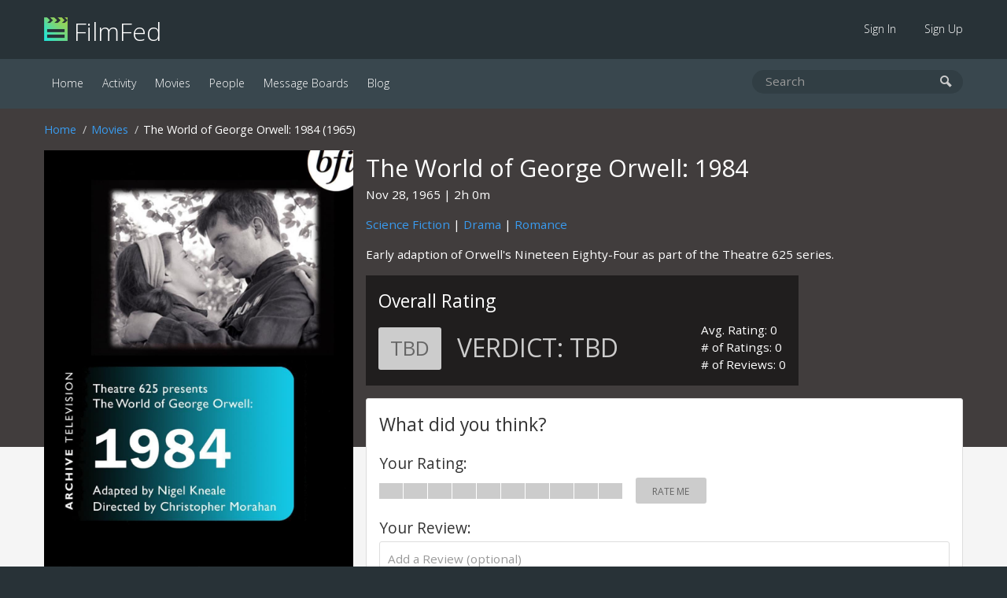

--- FILE ---
content_type: text/html; charset=UTF-8
request_url: https://filmfed.com/movies/zdxtxdv7oou-the-world-of-george-orwell-1984
body_size: 4331
content:
<!DOCTYPE html>
<html lang="en">

<head>
            <title>The World of George Orwell: 1984 (1965) | FilmFed</title>
    
            <meta name="description" content="The World of George Orwell: 1984 (1965) - Early adaption of Orwell&#039;s Nineteen Eighty-Four as part of the Theatre 625 series.">
    
    <link rel="icon" type="image/png" href="/assets/images/favicon.png">

    <link href="/assets/css/all.css?id=48e1c4eb2f3a9ac9dfde" rel="stylesheet">

    

    <link rel="alternate" type="application/atom+xml" href="https://filmfed.com/blog/feed" title="FilmFed.com Blog Posts">

    <meta name="viewport" content="width=device-width, initial-scale=1.0, maximum-scale=5.0">
    <link rel="apple-touch-icon" href="https://cloud.filmfed.com/filmfed-logo-small.png">
    <meta name="apple-mobile-web-app-title" content="FilmFed">

    
    <meta property="fb:app_id" content="585488161495039">
    <meta property="og:site_name" content="FilmFed">

    <script src="https://js.sentry-cdn.com/fb633c398d451ca8b4a0fb1eec792ba9.min.js" crossorigin="anonymous"></script>

    <script async defer data-domain="filmfed.com" src="https://cloud.filmfed.com/js/script.js"></script>

    <meta property="og:url" content="https://filmfed.com/movies/zdxtxdv7oou-the-world-of-george-orwell-1984">
<meta property="og:type" content="video.movie">
<meta property="og:title" content="The World of George Orwell: 1984 (1965)">
<meta property="og:description" content="Early adaption of Orwell&amp;#039;s Nineteen Eighty-Four as part of the Theatre 625 series.">
    <meta property="og:image" content="https://cloud.filmfed.com/movies/posters/m_7fb7559e-d64a-440a-87b7-b2c7a088c8bc.jpg">
    <meta property="og:image:width" content="800">
    <meta property="og:image:height" content="1200">

<meta name="twitter:card" content="summary_large_image">
<meta name="twitter:site" content="@FilmFed">
<meta name="twitter:title" content="The World of George Orwell: 1984 (1965)">
<meta name="twitter:description" content="Early adaption of Orwell&amp;#039;s Nineteen Eighty-Four as part of the Theatre 625 series.">
    <meta name="twitter:image" content="https://cloud.filmfed.com/movies/posters/m_7fb7559e-d64a-440a-87b7-b2c7a088c8bc.jpg">


<script type="application/ld+json">
    {
        "@context": "https://schema.org/",
        "@type": "Movie",
        "name": "The World of George Orwell: 1984 (1965)",
        "url": "https://filmfed.com/movies/zdxtxdv7oou-the-world-of-george-orwell-1984",
        "description": "Early adaption of Orwell&#039;s Nineteen Eighty-Four as part of the Theatre 625 series.",
        "image": "https://cloud.filmfed.com/movies/posters/m_7fb7559e-d64a-440a-87b7-b2c7a088c8bc.jpg"

                    ,"dateCreated": "1965-11-28"
        
                    ,"director": "Christopher Morahan"
        

        
    }
    </script>

</head>

<body data-url="https://filmfed.com/movies/zdxtxdv7oou-the-world-of-george-orwell-1984">
                
    <div class="outer-container" id="slide-panel">

        <nav class="sub">
            <div class="container">
                <div class="logo"><a href="/"><img src="/assets/images/filmfed-logo.png" alt="FilmFed"> FilmFed</a></div>

                <div class="items">
                    <ul>
                                                    <li class=""><a href="https://filmfed.com/sign-in">Sign In</a></li>
                            <li class=""><a href="https://filmfed.com/sign-up">Sign Up</a></li>
                                            </ul>
                    <button class="slideout-toggle" aria-label="mobie menu"><span class="icon-menu3"></span></button>
                </div>
            </div>
        </nav>

        <nav class="main">
            <div class="container">
                <div class="items">
                    <ul>

                        

                        <li class="active"><a href="https://filmfed.com">Home</a></li>

                        <li class=""><a href="https://filmfed.com/activity">Activity</a></li>

                        <li class="active"><a href="https://filmfed.com/movies">Movies</a></li>
                        <li class=""><a href="https://filmfed.com/people">People</a></li>

                        
                        <li class=""><a href="https://filmfed.com/message-boards">Message Boards</a></li>
                        <li class=""><a href="https://filmfed.com/blog">Blog</a></li>
                    </ul>
                </div>

                <div class="search">
    <form action="/search" method="get">
        <input name="query" type="search" placeholder="Search" aria-label="search movies, people, or users" value="">
        <button type="submit" aria-label="submit search"><span class="icon-search"></span></button>
    </form>
</div>

            </div>
        </nav>

        
<div id="item" class="item movie" data-uuid="f6f3e307-5c80-4807-ba87-5c48fb4636fd" data-slug="zdxtxdv7oou-the-world-of-george-orwell-1984">

            <div class="item-hero-container">
            <div></div>
        </div>
    
    <div class="float-container">
        <div class="container">
            <ol class="breadcrumb white"><li><a href="/">Home</a></li><li><a href="/movies">Movies</a></li><li>The World of George Orwell: 1984 (1965)</li></ol>

            <div class="item-poster">
                <a class="image" href="https://cloud.filmfed.com/movies/posters/l_7fb7559e-d64a-440a-87b7-b2c7a088c8bc.jpg" data-modal="movie-poster">
                    <img src="https://cloud.filmfed.com/movies/posters/l_7fb7559e-d64a-440a-87b7-b2c7a088c8bc.jpg" alt="The World of George Orwell: 1984 (1965)">
                </a>

                

                
                <div class="lists-trigger-container large">

                                            <a href="#" class="button with-icon" data-toggle-item-on-list="want-to-see"><span><i class="far fa-plus"></i></span>Want To See</a>
                    
                    <a href="#" data-modal="lists" class="button with-icon"><i class="far fa-list"></i>Add to List</a>
                </div>
            </div>

            <div class="item-header">
                <h1 class="no-margin-bottom">The World of George Orwell: 1984</h1>
                <p>
                                            <span id="release-date">Nov 28, 1965</span>
                    
                    
                                                                        <span id="runtime">2h 0m</span>
                                                            </p>
                <p class="genre-links"><a href="/movies/genres/science-fiction">Science Fiction</a> | <a href="/movies/genres/drama">Drama</a> | <a href="/movies/genres/romance">Romance</a></p>
                <p class="synopsis">Early adaption of Orwell's Nineteen Eighty-Four as part of the Theatre 625 series.</p>

                
                <div class="opinion-rating-container overall">
        <div class="overall-rating">
            <h2>Overall Rating</h2>
            <span class="rating-summary no-rating">TBD</span>
            <span class="verdict no-rating"><span>Verdict: </span>TBD</span>
        </div>

        <div class="overall-stats">
            <span>Avg. Rating: 0</span>
            <span># of Ratings: 0</span>
            <span># of Reviews: 0</span>
        </div>
    </div>

            </div>

            
            <div class="panel overall-opinion-small">
                <div class="opinion-rating-container overall">
        <div class="overall-rating">
            <h2>Overall Rating</h2>
            <span class="rating-summary no-rating">TBD</span>
            <span class="verdict no-rating"><span>Verdict: </span>TBD</span>
        </div>

        <div class="overall-stats">
            <span>Avg. Rating: 0</span>
            <span># of Ratings: 0</span>
            <span># of Reviews: 0</span>
        </div>
    </div>

            </div>

            
            <div class="lists-trigger-container">

                                    <a href="#" class="button with-icon" data-toggle-item-on-list="want-to-see"><span><i class="far fa-plus"></i></span>Want To See</a>
                
                <a href="#" data-modal="lists" class="button with-icon"><i class="far  fa-list"></i>Add to List</a>
            </div>

            
            <div class="panel user-opinion-container">
                <h2>What did you think?</h2>

                
                
                                    <div class="opinion-rating-container editable large">
    
                            <span class="opinion-label">Your Rating:</span>
                <span id="editable-rating-status" class="rating-status"></span>
            
            
                
                                    <ul id="editable-rating-bar" class="rating-bar" data-rating="0">
                
                        
                                                                                                <li id="bar-1" class="bar"></li>
                                                            
                        
                                                                                                <li id="bar-2" class="bar"></li>
                                                            
                        
                                                                                                <li id="bar-3" class="bar"></li>
                                                            
                        
                                                                                                <li id="bar-4" class="bar"></li>
                                                            
                        
                                                                                                <li id="bar-5" class="bar"></li>
                                                            
                        
                                                                                                <li id="bar-6" class="bar"></li>
                                                            
                        
                                                                                                <li id="bar-7" class="bar"></li>
                                                            
                        
                                                                                                <li id="bar-8" class="bar"></li>
                                                            
                        
                                                                                                <li id="bar-9" class="bar"></li>
                                                            
                        
                                                                                                <li id="bar-10" class="bar"></li>
                                                            
                        
                    </ul>

            
                
                                    <div id="editable-rating-summary" class="rating-summary no-rating">Rate Me</div>
                
                
                
        </div>

                    <div class="opinion-review-container editable">

                        <label><span>Your Review:</span>
                            <textarea id="editable-review" placeholder="Add a Review (optional)"></textarea>
                        </label>

                        
                        
                        <button id="editable-review-button" class="button green no-margin-bottom">Save Review</button>
                        <div id="editable-review-status" class="review-status"></div>
                    </div>

                            </div>

            
                            <div class="panel cast">
                    <h2>Cast</h2>

                    <div class="horizontal-scroll">
                        <ul>
                                                            <li>
                                    <a href="https://filmfed.com/people/2400bvsrlqf-david-buck">
                                        <img src="https://cloud.filmfed.com/people/avatars/s_6c873473-a8e5-4479-bc8b-3de5f0796ff1.jpg" alt="David Buck Image">
                                    </a>

                                    <div class="name">
                                        <a href="https://filmfed.com/people/2400bvsrlqf-david-buck">David Buck</a>
                                    </div>

                                    <div class="job">
                                        Winston Smith
                                    </div>
                                </li>
                                                            <li>
                                    <a href="https://filmfed.com/people/3gvm1nnu8r7-joseph-oconor">
                                        <img src="https://cloud.filmfed.com/people/avatars/s_ea892a3b-ca88-41b5-ba88-79e0221ee724.jpg" alt="Joseph O&#039;Conor Image">
                                    </a>

                                    <div class="name">
                                        <a href="https://filmfed.com/people/3gvm1nnu8r7-joseph-oconor">Joseph O'Conor</a>
                                    </div>

                                    <div class="job">
                                        O'Brien
                                    </div>
                                </li>
                                                            <li>
                                    <a href="https://filmfed.com/people/4s87jqr1fcj-jane-merrow">
                                        <img src="https://cloud.filmfed.com/people/avatars/s_0b33b6cc-abe3-4bdc-81f8-bf7fb9ce572b.jpg" alt="Jane Merrow Image">
                                    </a>

                                    <div class="name">
                                        <a href="https://filmfed.com/people/4s87jqr1fcj-jane-merrow">Jane Merrow</a>
                                    </div>

                                    <div class="job">
                                        Julia
                                    </div>
                                </li>
                                                            <li>
                                    <a href="https://filmfed.com/people/37kdlgs4kk-cyril-shaps">
                                        <img src="https://cloud.filmfed.com/people/avatars/s_fe60a8f0-dcee-4406-8479-f2b47d8ad482.jpg" alt="Cyril Shaps Image">
                                    </a>

                                    <div class="name">
                                        <a href="https://filmfed.com/people/37kdlgs4kk-cyril-shaps">Cyril Shaps</a>
                                    </div>

                                    <div class="job">
                                        Syme
                                    </div>
                                </li>
                                                            <li>
                                    <a href="https://filmfed.com/people/1gameogio13-norman-chappell">
                                        <img src="https://cloud.filmfed.com/people/avatars/s_5c8871a9-4089-4bfb-a232-4e55d7aff881.jpg" alt="Norman Chappell Image">
                                    </a>

                                    <div class="name">
                                        <a href="https://filmfed.com/people/1gameogio13-norman-chappell">Norman Chappell</a>
                                    </div>

                                    <div class="job">
                                        Mr. Parsons
                                    </div>
                                </li>
                                                            <li>
                                    <a href="https://filmfed.com/people/535mmjhvlcv-john-garrie">
                                        <img src="https://cloud.filmfed.com/people/avatars/s_70b7cfb6-ff3c-4396-88d3-752b03a3f79c.jpg" alt="John Garrie Image">
                                    </a>

                                    <div class="name">
                                        <a href="https://filmfed.com/people/535mmjhvlcv-john-garrie">John Garrie</a>
                                    </div>

                                    <div class="job">
                                        Charrington
                                    </div>
                                </li>
                                                            <li>
                                    <a href="https://filmfed.com/people/x1xgld7nkrd-john-mincer">
                                        <img src="https://cloud.filmfed.com/defaults/person-avatar/s_person_avatar_default.png" alt="John Mincer Image">
                                    </a>

                                    <div class="name">
                                        <a href="https://filmfed.com/people/x1xgld7nkrd-john-mincer">John Mincer</a>
                                    </div>

                                    <div class="job">
                                        Jones
                                    </div>
                                </li>
                                                            <li>
                                    <a href="https://filmfed.com/people/uuo1ibz8uns-eden-fox">
                                        <img src="https://cloud.filmfed.com/defaults/person-avatar/s_person_avatar_default.png" alt="Eden Fox Image">
                                    </a>

                                    <div class="name">
                                        <a href="https://filmfed.com/people/uuo1ibz8uns-eden-fox">Eden Fox</a>
                                    </div>

                                    <div class="job">
                                        Aaronson
                                    </div>
                                </li>
                                                            <li>
                                    <a href="https://filmfed.com/people/jaifb6m04gl-george-wilder">
                                        <img src="https://cloud.filmfed.com/defaults/person-avatar/s_person_avatar_default.png" alt="George Wilder Image">
                                    </a>

                                    <div class="name">
                                        <a href="https://filmfed.com/people/jaifb6m04gl-george-wilder">George Wilder</a>
                                    </div>

                                    <div class="job">
                                        Rutherford
                                    </div>
                                </li>
                                                            <li>
                                    <a href="https://filmfed.com/people/ulhnogonkis-peter-bathurst">
                                        <img src="https://cloud.filmfed.com/defaults/person-avatar/s_person_avatar_default.png" alt="Peter Bathurst Image">
                                    </a>

                                    <div class="name">
                                        <a href="https://filmfed.com/people/ulhnogonkis-peter-bathurst">Peter Bathurst</a>
                                    </div>

                                    <div class="job">
                                        Foster
                                    </div>
                                </li>
                                                            <li>
                                    <a href="https://filmfed.com/people/7319kkf0icj-vernon-dobtcheff">
                                        <img src="https://cloud.filmfed.com/people/avatars/s_114c51a5-029d-4a77-a3a5-f951cef139af.jpg" alt="Vernon Dobtcheff Image">
                                    </a>

                                    <div class="name">
                                        <a href="https://filmfed.com/people/7319kkf0icj-vernon-dobtcheff">Vernon Dobtcheff</a>
                                    </div>

                                    <div class="job">
                                        Goldstein
                                    </div>
                                </li>
                                                            <li>
                                    <a href="https://filmfed.com/people/tlp7ar22ers-sally-lahee">
                                        <img src="https://cloud.filmfed.com/defaults/person-avatar/s_person_avatar_default.png" alt="Sally Lahee Image">
                                    </a>

                                    <div class="name">
                                        <a href="https://filmfed.com/people/tlp7ar22ers-sally-lahee">Sally Lahee</a>
                                    </div>

                                    <div class="job">
                                        Mrs. Parsons
                                    </div>
                                </li>
                                                            <li>
                                    <a href="https://filmfed.com/people/t54ef8ijbc-john-brandon">
                                        <img src="https://cloud.filmfed.com/people/avatars/s_f5f01ab4-0f96-4db7-a821-a17e094fcfef.jpg" alt="John Brandon Image">
                                    </a>

                                    <div class="name">
                                        <a href="https://filmfed.com/people/t54ef8ijbc-john-brandon">John Brandon</a>
                                    </div>

                                    <div class="job">
                                        American General
                                    </div>
                                </li>
                                                            <li>
                                    <a href="https://filmfed.com/people/i4e6rfg4dbk-hugo-de-vernier">
                                        <img src="https://cloud.filmfed.com/people/avatars/s_f51e3dbe-52ba-4c7b-a31c-fda3f7e13059.jpg" alt="Hugo de Vernier Image">
                                    </a>

                                    <div class="name">
                                        <a href="https://filmfed.com/people/i4e6rfg4dbk-hugo-de-vernier">Hugo de Vernier</a>
                                    </div>

                                    <div class="job">
                                        French General
                                    </div>
                                </li>
                                                            <li>
                                    <a href="https://filmfed.com/people/tcfrjfphsvz-alexis-chesnakov">
                                        <img src="https://cloud.filmfed.com/defaults/person-avatar/s_person_avatar_default.png" alt="Alexis Chesnakov Image">
                                    </a>

                                    <div class="name">
                                        <a href="https://filmfed.com/people/tcfrjfphsvz-alexis-chesnakov">Alexis Chesnakov</a>
                                    </div>

                                    <div class="job">
                                        Russian Marshal
                                    </div>
                                </li>
                                                    </ul>
                    </div>
                </div>
            
            
                                    <div class="panel crew">
                            <h2>Film Crew</h2>

                            <strong>Director</strong>: <a href="https://filmfed.com/people/18133jf9id8-christopher-morahan">Christopher Morahan</a>                        </div>
            
            
            
            
            <div class="panel no-padding-bottom item-reviews-container">
                <h2>Reviews</h2>
                <a href="zdxtxdv7oou-the-world-of-george-orwell-1984/reviews" class="view-all">View All</a>

                <ul class="reviews-list">
                                            <li class="no-results">We don't have any reviews for <strong>The World of George Orwell: 1984 (1965)</strong> at this time.<br>Have you seen it? Share your thoughts on the form above.</li>
                                    </ul>
            </div>

            
            
            <div class="half-container">

                
                <div class="panel message-board-mentions">
                    <h2>Message Board Mentions</h2>

                    <ul>
                                                    <li class="no-results">No message board mentions found.</li>
                                            </ul>

                </div>

                
                <div class="panel blog-mentions">
                    <h2>Blog Mentions</h2>

                    <ul>
                                                    <li class="no-results">No blog mentions found.</li>
                                            </ul>
                </div>

            </div>

            
        </div>

    </div>

</div>


        <div class="footer-ad">
            <div class="container">
                                                                </div>
        </div>

    </div>

    <div class="footer">
        <div class="container">
            <div class="left">
                <a class="social-link instagram" href="https://www.instagram.com/filmfed/" title="Follow @FilmFed  on Instagram" target="_blank" rel="noopener"><i class="fab fa-instagram" aria-hidden="true"></i></a>
                <a class="social-link twitter" href="https://twitter.com/filmfedcom" title="Follow @FilmFedCom  on Twitter" target="_blank" rel="noopener"><i class="fab fa-twitter" aria-hidden="true"></i></a>
                <a class="social-link facebook" href="https://www.facebook.com/filmfed/" title="Follow FilmFed on Facebook" target="_blank" rel="noopener"><i class="fab fa-facebook-f" aria-hidden="true"></i></a>
            </div>

            <div class="center">
                <ul>

                    

                    <li class="active"><a href="https://filmfed.com">Home</a></li>

                    <li class=""><a href="https://filmfed.com/activity">Activity</a></li>

                    <li class="active"><a href="https://filmfed.com/movies">Movies</a></li>
                    <li class=""><a href="https://filmfed.com/people">People</a></li>

                    
                    <li class=""><a href="https://filmfed.com/message-boards">Message Boards</a></li>
                    <li class=""><a href="https://filmfed.com/blog">Blog</a></li>

                    <li class=""><a href="https://filmfed.com/about">About</a></li>
                    <li class=""><a href="https://filmfed.com/contact">Contact</a></li>

                    <li class=""><a href="https://filmfed.com/privacy-policy">Privacy Policy</a></li>
                    <li class=""><a href="https://filmfed.com/terms-of-service">Terms of Service</a></li>
                </ul>
            </div>

            <div class="right">
                &copy; 2026 Collective Core LLC. All rights reserved.<br>
                Film data provided by <a href="https://www.themoviedb.org" rel="noopener">TMDb</a>.
            </div>
        </div>
    </div>

    <div id="slide-menu" class="mobile-menu">
        <nav>
            <div class="logo"><a href="/"><img src="/assets/images/filmfed-logo.png" alt="FilmFed"> FilmFed</a></div>

            <ul>
                

                <li class="active"><a href="https://filmfed.com">Home</a></li>

                <li class=""><a href="https://filmfed.com/activity">Activity</a></li>

                <li class="active"><a href="https://filmfed.com/movies">Movies</a></li>
                <li class=""><a href="https://filmfed.com/people">People</a></li>

                
                <li class=""><a href="https://filmfed.com/message-boards">Message Boards</a></li>
                <li class=""><a href="https://filmfed.com/blog">Blog</a></li>

                                    <li class=""><a href="https://filmfed.com/sign-in">Sign In</a></li>
                    <li class=""><a href="https://filmfed.com/sign-up">Sign Up</a></li>
                            </ul>
        </nav>
    </div>

    <script>
        window.ajaxApiPath = 'https://filmfed.com/api/v1';
        window.jwt = '';
    </script>

    <script src="https://cdnjs.cloudflare.com/ajax/libs/modernizr/2.8.3/modernizr.min.js"></script>
    <script src="/assets/js/all.js?id=81eaa1043e9d47bd16a0"></script>

    
<script defer src="https://static.cloudflareinsights.com/beacon.min.js/vcd15cbe7772f49c399c6a5babf22c1241717689176015" integrity="sha512-ZpsOmlRQV6y907TI0dKBHq9Md29nnaEIPlkf84rnaERnq6zvWvPUqr2ft8M1aS28oN72PdrCzSjY4U6VaAw1EQ==" data-cf-beacon='{"version":"2024.11.0","token":"2f9dd2c2499f452bb128aa2fde328a68","r":1,"server_timing":{"name":{"cfCacheStatus":true,"cfEdge":true,"cfExtPri":true,"cfL4":true,"cfOrigin":true,"cfSpeedBrain":true},"location_startswith":null}}' crossorigin="anonymous"></script>
</body>

</html>


--- FILE ---
content_type: application/javascript; charset=utf-8
request_url: https://browser.sentry-cdn.com/10.38.0/bundle.tracing.replay.min.js
body_size: 80031
content:
/*! @sentry/browser (Performance Monitoring and Replay) 10.38.0 (ed7956a) | https://github.com/getsentry/sentry-javascript */
var Sentry=function(t){t=window.Sentry||{};const e=globalThis,n="10.38.0";function r(){return i(e),e}function i(t){const e=t.__SENTRY__=t.__SENTRY__||{};return e.version=e.version||n,e[n]=e[n]||{}}function s(t,r,i=e){const s=i.__SENTRY__=i.__SENTRY__||{},o=s[n]=s[n]||{};return o[t]||(o[t]=r())}const o=["debug","info","warn","error","log","assert","trace"],a={};function c(t){if(!("console"in e))return t();const n=e.console,r={},i=Object.keys(a);i.forEach(t=>{const e=a[t];r[t]=n[t],n[t]=e});try{return t()}finally{i.forEach(t=>{n[t]=r[t]})}}function u(){return{enabled:!1}}const l={enable:function(){u().enabled=!0},disable:function(){u().enabled=!1},isEnabled:function(){return u().enabled},log:function(...t){},warn:function(...t){},error:function(...t){}},f="?",h=/\(error: (.*)\)/,d=/captureMessage|captureException/;function p(...t){const e=t.sort((t,e)=>t[0]-e[0]).map(t=>t[1]);return(t,n=0,r=0)=>{const i=[],s=t.split("\n");for(let t=n;t<s.length;t++){let n=s[t];n.length>1024&&(n=n.slice(0,1024));const o=h.test(n)?n.replace(h,"$1"):n;if(!o.match(/\S*Error: /)){for(const t of e){const e=t(o);if(e){i.push(e);break}}if(i.length>=50+r)break}}return function(t){if(!t.length)return[];const e=Array.from(t);/sentryWrapped/.test(m(e).function||"")&&e.pop();e.reverse(),d.test(m(e).function||"")&&(e.pop(),d.test(m(e).function||"")&&e.pop());return e.slice(0,50).map(t=>({...t,filename:t.filename||m(e).filename,function:t.function||f}))}(i.slice(r))}}function m(t){return t[t.length-1]||{}}const y="<anonymous>";function g(t){try{return t&&"function"==typeof t&&t.name||y}catch{return y}}function v(t){const e=t.exception;if(e){const t=[];try{return e.values.forEach(e=>{e.stacktrace.frames&&t.push(...e.stacktrace.frames)}),t}catch{return}}}function b(t){return"__v_isVNode"in t&&t.__v_isVNode?"[VueVNode]":"[VueViewModel]"}const S={},w={};function k(t,e){S[t]=S[t]||[],S[t].push(e)}function _(t,e){if(!w[t]){w[t]=!0;try{e()}catch(t){}}}function T(t,e){const n=t&&S[t];if(n)for(const t of n)try{t(e)}catch(t){}}let I=null;function x(t){const e="error";k(e,t),_(e,C)}function C(){I=e.onerror,e.onerror=function(t,e,n,r,i){return T("error",{column:r,error:i,line:n,msg:t,url:e}),!!I&&I.apply(this,arguments)},e.onerror.__SENTRY_INSTRUMENTED__=!0}let E=null;function R(t){const e="unhandledrejection";k(e,t),_(e,M)}function M(){E=e.onunhandledrejection,e.onunhandledrejection=function(t){return T("unhandledrejection",t),!E||E.apply(this,arguments)},e.onunhandledrejection.__SENTRY_INSTRUMENTED__=!0}const O=Object.prototype.toString;function A(t){switch(O.call(t)){case"[object Error]":case"[object Exception]":case"[object DOMException]":case"[object WebAssembly.Exception]":return!0;default:return z(t,Error)}}function $(t,e){return O.call(t)===`[object ${e}]`}function L(t){return $(t,"ErrorEvent")}function D(t){return $(t,"DOMError")}function P(t){return $(t,"String")}function F(t){return"object"==typeof t&&null!==t&&"__sentry_template_string__"in t&&"__sentry_template_values__"in t}function j(t){return null===t||F(t)||"object"!=typeof t&&"function"!=typeof t}function N(t){return $(t,"Object")}function B(t){return"undefined"!=typeof Event&&z(t,Event)}function U(t){return Boolean(t?.then&&"function"==typeof t.then)}function z(t,e){try{return t instanceof e}catch{return!1}}function q(t){return!("object"!=typeof t||null===t||!(t.__isVue||t.t||t.__v_isVNode))}function H(t){return"undefined"!=typeof Request&&z(t,Request)}const W=e;function J(t,e={}){if(!t)return"<unknown>";try{let n=t;const r=5,i=[];let s=0,o=0;const a=" > ",c=a.length;let u;const l=Array.isArray(e)?e:e.keyAttrs,f=!Array.isArray(e)&&e.maxStringLength||80;for(;n&&s++<r&&(u=K(n,l),!("html"===u||s>1&&o+i.length*c+u.length>=f));)i.push(u),o+=u.length,n=n.parentNode;return i.reverse().join(a)}catch{return"<unknown>"}}function K(t,e){const n=t,r=[];if(!n?.tagName)return"";if(W.HTMLElement&&n instanceof HTMLElement&&n.dataset){if(n.dataset.sentryComponent)return n.dataset.sentryComponent;if(n.dataset.sentryElement)return n.dataset.sentryElement}r.push(n.tagName.toLowerCase());const i=e?.length?e.filter(t=>n.getAttribute(t)).map(t=>[t,n.getAttribute(t)]):null;if(i?.length)i.forEach(t=>{r.push(`[${t[0]}="${t[1]}"]`)});else{n.id&&r.push(`#${n.id}`);const t=n.className;if(t&&P(t)){const e=t.split(/\s+/);for(const t of e)r.push(`.${t}`)}}const s=["aria-label","type","name","title","alt"];for(const t of s){const e=n.getAttribute(t);e&&r.push(`[${t}="${e}"]`)}return r.join("")}function G(){try{return W.document.location.href}catch{return""}}function Y(t){if(!W.HTMLElement)return null;let e=t;for(let t=0;t<5;t++){if(!e)return null;if(e instanceof HTMLElement){if(e.dataset.sentryComponent)return e.dataset.sentryComponent;if(e.dataset.sentryElement)return e.dataset.sentryElement}e=e.parentNode}return null}function X(t,e,n){if(!(e in t))return;const r=t[e];if("function"!=typeof r)return;const i=n(r);"function"==typeof i&&Q(i,r);try{t[e]=i}catch{}}function V(t,e,n){try{Object.defineProperty(t,e,{value:n,writable:!0,configurable:!0})}catch{}}function Q(t,e){try{const n=e.prototype||{};t.prototype=e.prototype=n,V(t,"__sentry_original__",e)}catch{}}function Z(t){return t.__sentry_original__}function tt(t){if(A(t))return{message:t.message,name:t.name,stack:t.stack,...nt(t)};if(B(t)){const e={type:t.type,target:et(t.target),currentTarget:et(t.currentTarget),...nt(t)};return"undefined"!=typeof CustomEvent&&z(t,CustomEvent)&&(e.detail=t.detail),e}return t}function et(t){try{return e=t,"undefined"!=typeof Element&&z(e,Element)?J(t):Object.prototype.toString.call(t)}catch{return"<unknown>"}var e}function nt(t){if("object"==typeof t&&null!==t){const e={};for(const n in t)Object.prototype.hasOwnProperty.call(t,n)&&(e[n]=t[n]);return e}return{}}let rt,it;function st(t){if(void 0!==rt)return rt?rt(t):t();const n=Symbol.for("__SENTRY_SAFE_RANDOM_ID_WRAPPER__"),r=e;return n in r&&"function"==typeof r[n]?(rt=r[n],rt(t)):(rt=null,t())}function ot(){return st(()=>Math.random())}function at(){return st(()=>Date.now())}function ct(t,e=0){return"string"!=typeof t||0===e||t.length<=e?t:`${t.slice(0,e)}...`}function ut(t,e){if(!Array.isArray(t))return"";const n=[];for(let e=0;e<t.length;e++){const r=t[e];try{q(r)?n.push(b(r)):n.push(String(r))}catch{n.push("[value cannot be serialized]")}}return n.join(e)}function lt(t,e,n=!1){return!!P(t)&&($(e,"RegExp")?e.test(t):!!P(e)&&(n?t===e:t.includes(e)))}function ft(t,e=[],n=!1){return e.some(e=>lt(t,e,n))}function ht(t=function(){const t=e;return t.crypto||t.msCrypto}()){try{if(t?.randomUUID)return st(()=>t.randomUUID()).replace(/-/g,"")}catch{}return it||(it=[1e7]+1e3+4e3+8e3+1e11),it.replace(/[018]/g,t=>(t^(16*ot()&15)>>t/4).toString(16))}function dt(t){return t.exception?.values?.[0]}function pt(t){const{message:e,event_id:n}=t;if(e)return e;const r=dt(t);return r?r.type&&r.value?`${r.type}: ${r.value}`:r.type||r.value||n||"<unknown>":n||"<unknown>"}function mt(t,e,n){const r=t.exception=t.exception||{},i=r.values=r.values||[],s=i[0]=i[0]||{};s.value||(s.value=e||""),s.type||(s.type="Error")}function yt(t,e){const n=dt(t);if(!n)return;const r=n.mechanism;if(n.mechanism={type:"generic",handled:!0,...r,...e},e&&"data"in e){const t={...r?.data,...e.data};n.mechanism.data=t}}function gt(t){if(function(t){try{return t.__sentry_captured__}catch{}}(t))return!0;try{V(t,"__sentry_captured__",!0)}catch{}return!1}function vt(){return at()/1e3}let bt;function St(){return(bt??(bt=function(){const{performance:t}=e;if(!t?.now||!t.timeOrigin)return vt;const n=t.timeOrigin;return()=>(n+st(()=>t.now()))/1e3}()))()}let wt=null;function kt(){return null===wt&&(wt=function(){const{performance:t}=e;if(!t?.now)return;const n=3e5,r=st(()=>t.now()),i=at(),s=t.timeOrigin;if("number"==typeof s&&Math.abs(s+r-i)<n)return s;const o=t.timing?.navigationStart;if("number"==typeof o&&Math.abs(o+r-i)<n)return o;return i-r}()),wt}function _t(t){const e=St(),n={sid:ht(),init:!0,timestamp:e,started:e,duration:0,status:"ok",errors:0,ignoreDuration:!1,toJSON:()=>function(t){return{sid:`${t.sid}`,init:t.init,started:new Date(1e3*t.started).toISOString(),timestamp:new Date(1e3*t.timestamp).toISOString(),status:t.status,errors:t.errors,did:"number"==typeof t.did||"string"==typeof t.did?`${t.did}`:void 0,duration:t.duration,abnormal_mechanism:t.abnormal_mechanism,attrs:{release:t.release,environment:t.environment,ip_address:t.ipAddress,user_agent:t.userAgent}}}(n)};return t&&Tt(n,t),n}function Tt(t,e={}){if(e.user&&(!t.ipAddress&&e.user.ip_address&&(t.ipAddress=e.user.ip_address),t.did||e.did||(t.did=e.user.id||e.user.email||e.user.username)),t.timestamp=e.timestamp||St(),e.abnormal_mechanism&&(t.abnormal_mechanism=e.abnormal_mechanism),e.ignoreDuration&&(t.ignoreDuration=e.ignoreDuration),e.sid&&(t.sid=32===e.sid.length?e.sid:ht()),void 0!==e.init&&(t.init=e.init),!t.did&&e.did&&(t.did=`${e.did}`),"number"==typeof e.started&&(t.started=e.started),t.ignoreDuration)t.duration=void 0;else if("number"==typeof e.duration)t.duration=e.duration;else{const e=t.timestamp-t.started;t.duration=e>=0?e:0}e.release&&(t.release=e.release),e.environment&&(t.environment=e.environment),!t.ipAddress&&e.ipAddress&&(t.ipAddress=e.ipAddress),!t.userAgent&&e.userAgent&&(t.userAgent=e.userAgent),"number"==typeof e.errors&&(t.errors=e.errors),e.status&&(t.status=e.status)}function It(t,e,n=2){if(!e||"object"!=typeof e||n<=0)return e;if(t&&0===Object.keys(e).length)return t;const r={...t};for(const t in e)Object.prototype.hasOwnProperty.call(e,t)&&(r[t]=It(r[t],e[t],n-1));return r}function xt(){return ht()}function Ct(){return ht().substring(16)}const Et="_sentrySpan";function Rt(t,e){e?V(t,Et,e):delete t[Et]}function Mt(t){return t[Et]}class Ot{constructor(){this.i=!1,this.o=[],this.u=[],this.l=[],this.h=[],this.p={},this.m={},this.v={},this.S={},this.k={},this._={},this.T={traceId:xt(),sampleRand:ot()}}clone(){const t=new Ot;return t.l=[...this.l],t.m={...this.m},t.v={...this.v},t.S={...this.S},t.k={...this.k},this.k.flags&&(t.k.flags={values:[...this.k.flags.values]}),t.p=this.p,t.I=this.I,t.C=this.C,t.R=this.R,t.M=this.M,t.u=[...this.u],t.h=[...this.h],t._={...this._},t.T={...this.T},t.O=this.O,t.A=this.A,t.L=this.L,Rt(t,Mt(this)),t}setClient(t){this.O=t}setLastEventId(t){this.A=t}getClient(){return this.O}lastEventId(){return this.A}addScopeListener(t){this.o.push(t)}addEventProcessor(t){return this.u.push(t),this}setUser(t){return this.p=t||{email:void 0,id:void 0,ip_address:void 0,username:void 0},this.C&&Tt(this.C,{user:t}),this.D(),this}getUser(){return this.p}setConversationId(t){return this.L=t||void 0,this.D(),this}setTags(t){return this.m={...this.m,...t},this.D(),this}setTag(t,e){return this.setTags({[t]:e})}setAttributes(t){return this.v={...this.v,...t},this.D(),this}setAttribute(t,e){return this.setAttributes({[t]:e})}removeAttribute(t){return t in this.v&&(delete this.v[t],this.D()),this}setExtras(t){return this.S={...this.S,...t},this.D(),this}setExtra(t,e){return this.S={...this.S,[t]:e},this.D(),this}setFingerprint(t){return this.M=t,this.D(),this}setLevel(t){return this.I=t,this.D(),this}setTransactionName(t){return this.R=t,this.D(),this}setContext(t,e){return null===e?delete this.k[t]:this.k[t]=e,this.D(),this}setSession(t){return t?this.C=t:delete this.C,this.D(),this}getSession(){return this.C}update(t){if(!t)return this;const e="function"==typeof t?t(this):t,n=e instanceof Ot?e.getScopeData():N(e)?t:void 0,{tags:r,attributes:i,extra:s,user:o,contexts:a,level:c,fingerprint:u=[],propagationContext:l,conversationId:f}=n||{};return this.m={...this.m,...r},this.v={...this.v,...i},this.S={...this.S,...s},this.k={...this.k,...a},o&&Object.keys(o).length&&(this.p=o),c&&(this.I=c),u.length&&(this.M=u),l&&(this.T=l),f&&(this.L=f),this}clear(){return this.l=[],this.m={},this.v={},this.S={},this.p={},this.k={},this.I=void 0,this.R=void 0,this.M=void 0,this.C=void 0,this.L=void 0,Rt(this,void 0),this.h=[],this.setPropagationContext({traceId:xt(),sampleRand:ot()}),this.D(),this}addBreadcrumb(t,e){const n="number"==typeof e?e:100;if(n<=0)return this;const r={timestamp:vt(),...t,message:t.message?ct(t.message,2048):t.message};return this.l.push(r),this.l.length>n&&(this.l=this.l.slice(-n),this.O?.recordDroppedEvent("buffer_overflow","log_item")),this.D(),this}getLastBreadcrumb(){return this.l[this.l.length-1]}clearBreadcrumbs(){return this.l=[],this.D(),this}addAttachment(t){return this.h.push(t),this}clearAttachments(){return this.h=[],this}getScopeData(){return{breadcrumbs:this.l,attachments:this.h,contexts:this.k,tags:this.m,attributes:this.v,extra:this.S,user:this.p,level:this.I,fingerprint:this.M||[],eventProcessors:this.u,propagationContext:this.T,sdkProcessingMetadata:this._,transactionName:this.R,span:Mt(this),conversationId:this.L}}setSDKProcessingMetadata(t){return this._=It(this._,t,2),this}setPropagationContext(t){return this.T=t,this}getPropagationContext(){return this.T}captureException(t,e){const n=e?.event_id||ht();if(!this.O)return n;const r=new Error("Sentry syntheticException");return this.O.captureException(t,{originalException:t,syntheticException:r,...e,event_id:n},this),n}captureMessage(t,e,n){const r=n?.event_id||ht();if(!this.O)return r;const i=n?.syntheticException??new Error(t);return this.O.captureMessage(t,e,{originalException:t,syntheticException:i,...n,event_id:r},this),r}captureEvent(t,e){const n=e?.event_id||ht();return this.O?(this.O.captureEvent(t,{...e,event_id:n},this),n):n}D(){this.i||(this.i=!0,this.o.forEach(t=>{t(this)}),this.i=!1)}}class At{constructor(t,e){let n,r;n=t||new Ot,r=e||new Ot,this.P=[{scope:n}],this.F=r}withScope(t){const e=this.j();let n;try{n=t(e)}catch(t){throw this.N(),t}return U(n)?n.then(t=>(this.N(),t),t=>{throw this.N(),t}):(this.N(),n)}getClient(){return this.getStackTop().client}getScope(){return this.getStackTop().scope}getIsolationScope(){return this.F}getStackTop(){return this.P[this.P.length-1]}j(){const t=this.getScope().clone();return this.P.push({client:this.getClient(),scope:t}),t}N(){return!(this.P.length<=1)&&!!this.P.pop()}}function $t(){const t=i(r());return t.stack=t.stack||new At(s("defaultCurrentScope",()=>new Ot),s("defaultIsolationScope",()=>new Ot))}function Lt(t){return $t().withScope(t)}function Dt(t,e){const n=$t();return n.withScope(()=>(n.getStackTop().scope=t,e(t)))}function Pt(t){return $t().withScope(()=>t($t().getIsolationScope()))}function Ft(t){const e=i(t);return e.acs?e.acs:{withIsolationScope:Pt,withScope:Lt,withSetScope:Dt,withSetIsolationScope:(t,e)=>Pt(e),getCurrentScope:()=>$t().getScope(),getIsolationScope:()=>$t().getIsolationScope()}}function jt(){return Ft(r()).getCurrentScope()}function Nt(){return Ft(r()).getIsolationScope()}function Bt(){return s("globalScope",()=>new Ot)}function Ut(...t){const e=Ft(r());if(2===t.length){const[n,r]=t;return n?e.withSetScope(n,r):e.withScope(r)}return e.withScope(t[0])}function zt(){return jt().getClient()}function qt(t){const e=t.getPropagationContext(),{traceId:n,parentSpanId:r,propagationSpanId:i}=e,s={trace_id:n,span_id:i||Ct()};return r&&(s.parent_span_id=r),s}const Ht="sentry.source",Wt="sentry.sample_rate",Jt="sentry.previous_trace_sample_rate",Kt="sentry.op",Gt="sentry.origin",Yt="sentry.idle_span_finish_reason",Xt="sentry.measurement_unit",Vt="sentry.measurement_value",Qt="sentry.custom_span_name",Zt="sentry.profile_id",te="sentry.exclusive_time",ee="sentry.link.type";function ne(t,e){t.setAttribute("http.response.status_code",e);const n=function(t){if(t<400&&t>=100)return{code:1};if(t>=400&&t<500)switch(t){case 401:return{code:2,message:"unauthenticated"};case 403:return{code:2,message:"permission_denied"};case 404:return{code:2,message:"not_found"};case 409:return{code:2,message:"already_exists"};case 413:return{code:2,message:"failed_precondition"};case 429:return{code:2,message:"resource_exhausted"};case 499:return{code:2,message:"cancelled"};default:return{code:2,message:"invalid_argument"}}if(t>=500&&t<600)switch(t){case 501:return{code:2,message:"unimplemented"};case 503:return{code:2,message:"unavailable"};case 504:return{code:2,message:"deadline_exceeded"};default:return{code:2,message:"internal_error"}}return{code:2,message:"internal_error"}}(e);"unknown_error"!==n.message&&t.setStatus(n)}const re="_sentryScope",ie="_sentryIsolationScope";function se(t){if(t){if("object"==typeof t&&"deref"in t&&"function"==typeof t.deref)try{return t.deref()}catch{return}return t}}function oe(t,n,r){t&&(V(t,ie,function(t){try{const n=e.WeakRef;if("function"==typeof n)return new n(t)}catch{}return t}(r)),V(t,re,n))}function ae(t){const e=t;return{scope:e[re],isolationScope:se(e[ie])}}const ce="sentry-",ue=/^sentry-/;function le(t){const e=function(t){if(!t||!P(t)&&!Array.isArray(t))return;if(Array.isArray(t))return t.reduce((t,e)=>{const n=he(e);return Object.entries(n).forEach(([e,n])=>{t[e]=n}),t},{});return he(t)}(t);if(!e)return;const n=Object.entries(e).reduce((t,[e,n])=>{if(e.match(ue)){t[e.slice(7)]=n}return t},{});return Object.keys(n).length>0?n:void 0}function fe(t){if(!t)return;return function(t){if(0===Object.keys(t).length)return;return Object.entries(t).reduce((t,[e,n],r)=>{const i=`${encodeURIComponent(e)}=${encodeURIComponent(n)}`,s=0===r?i:`${t},${i}`;return s.length>8192?t:s},"")}(Object.entries(t).reduce((t,[e,n])=>(n&&(t[`${ce}${e}`]=n),t),{}))}function he(t){return t.split(",").map(t=>{const e=t.indexOf("=");if(-1===e)return[];return[t.slice(0,e),t.slice(e+1)].map(t=>{try{return decodeURIComponent(t.trim())}catch{return}})}).reduce((t,[e,n])=>(e&&n&&(t[e]=n),t),{})}const de=/^o(\d+)\./,pe=/^(?:(\w+):)\/\/(?:(\w+)(?::(\w+)?)?@)((?:\[[:.%\w]+\]|[\w.-]+))(?::(\d+))?\/(.+)/;function me(t,e=!1){const{host:n,path:r,pass:i,port:s,projectId:o,protocol:a,publicKey:c}=t;return`${a}://${c}${e&&i?`:${i}`:""}@${n}${s?`:${s}`:""}/${r?`${r}/`:r}${o}`}function ye(t){return{protocol:t.protocol,publicKey:t.publicKey||"",pass:t.pass||"",host:t.host,port:t.port||"",path:t.path||"",projectId:t.projectId}}function ge(t){const e=t.getOptions(),{host:n}=t.getDsn()||{};let r;return e.orgId?r=String(e.orgId):n&&(r=function(t){const e=t.match(de);return e?.[1]}(n)),r}function ve(t){const e="string"==typeof t?function(t){const e=pe.exec(t);if(!e)return void c(()=>{console.error(`Invalid Sentry Dsn: ${t}`)});const[n,r,i="",s="",o="",a=""]=e.slice(1);let u="",l=a;const f=l.split("/");if(f.length>1&&(u=f.slice(0,-1).join("/"),l=f.pop()),l){const t=l.match(/^\d+/);t&&(l=t[0])}return ye({host:s,pass:i,path:u,projectId:l,port:o,protocol:n,publicKey:r})}(t):ye(t);if(e)return e}function be(t){if("boolean"==typeof t)return Number(t);const e="string"==typeof t?parseFloat(t):t;return"number"!=typeof e||isNaN(e)||e<0||e>1?void 0:e}const Se=new RegExp("^[ \\t]*([0-9a-f]{32})?-?([0-9a-f]{16})?-?([01])?[ \\t]*$");function we(t,e){const n=function(t){if(!t)return;const e=t.match(Se);if(!e)return;let n;return"1"===e[3]?n=!0:"0"===e[3]&&(n=!1),{traceId:e[1],parentSampled:n,parentSpanId:e[2]}}(t),r=le(e);if(!n?.traceId)return{traceId:xt(),sampleRand:ot()};const i=function(t,e){const n=be(e?.sample_rand);if(void 0!==n)return n;const r=be(e?.sample_rate);return r&&void 0!==t?.parentSampled?t.parentSampled?ot()*r:r+ot()*(1-r):ot()}(n,r);r&&(r.sample_rand=i.toString());const{traceId:s,parentSpanId:o,parentSampled:a}=n;return{traceId:s,parentSpanId:o,sampled:a,dsc:r||{},sampleRand:i}}function ke(t=xt(),e=Ct(),n){let r="";return void 0!==n&&(r=n?"-1":"-0"),`${t}-${e}${r}`}function _e(t=xt(),e=Ct(),n){return`00-${t}-${e}-${n?"01":"00"}`}let Te=!1;function Ie(t){const{spanId:e,traceId:n}=t.spanContext(),{data:r,op:i,parent_span_id:s,status:o,origin:a,links:c}=Oe(t);return{parent_span_id:s,span_id:e,trace_id:n,data:r,op:i,status:o,origin:a,links:c}}function xe(t){const{spanId:e,traceId:n,isRemote:r}=t.spanContext(),i=r?e:Oe(t).parent_span_id,s=ae(t).scope;return{parent_span_id:i,span_id:r?s?.getPropagationContext().propagationSpanId||Ct():e,trace_id:n}}function Ce(t){const{traceId:e,spanId:n}=t.spanContext();return ke(e,n,Ae(t))}function Ee(t){return t&&t.length>0?t.map(({context:{spanId:t,traceId:e,traceFlags:n,...r},attributes:i})=>({span_id:t,trace_id:e,sampled:1===n,attributes:i,...r})):void 0}function Re(t){return"number"==typeof t?Me(t):Array.isArray(t)?t[0]+t[1]/1e9:t instanceof Date?Me(t.getTime()):St()}function Me(t){return t>9999999999?t/1e3:t}function Oe(t){if(function(t){return"function"==typeof t.getSpanJSON}(t))return t.getSpanJSON();const{spanId:e,traceId:n}=t.spanContext();if(function(t){const e=t;return!!(e.attributes&&e.startTime&&e.name&&e.endTime&&e.status)}(t)){const{attributes:r,startTime:i,name:s,endTime:o,status:a,links:c}=t;return{span_id:e,trace_id:n,data:r,description:s,parent_span_id:"parentSpanId"in t?t.parentSpanId:"parentSpanContext"in t?t.parentSpanContext?.spanId:void 0,start_timestamp:Re(i),timestamp:Re(o)||void 0,status:$e(a),op:r[Kt],origin:r[Gt],links:Ee(c)}}return{span_id:e,trace_id:n,start_timestamp:0,data:{}}}function Ae(t){const{traceFlags:e}=t.spanContext();return 1===e}function $e(t){if(t&&0!==t.code)return 1===t.code?"ok":t.message||"internal_error"}const Le="_sentryChildSpans",De="_sentryRootSpan";function Pe(t,e){const n=t[De]||t;V(e,De,n),t[Le]?t[Le].add(e):V(t,Le,new Set([e]))}function Fe(t){const e=new Set;return function t(n){if(!e.has(n)&&Ae(n)){e.add(n);const r=n[Le]?Array.from(n[Le]):[];for(const e of r)t(e)}}(t),Array.from(e)}function je(t){return t[De]||t}function Ne(){const t=Ft(r());return t.getActiveSpan?t.getActiveSpan():Mt(jt())}function Be(){Te||(c(()=>{console.warn("[Sentry] Returning null from `beforeSendSpan` is disallowed. To drop certain spans, configure the respective integrations directly or use `ignoreSpans`.")}),Te=!0)}let Ue=!1;function ze(){function t(){const t=Ne(),e=t&&je(t);if(e){const t="internal_error";e.setStatus({code:2,message:t})}}Ue||(t.tag="sentry_tracingErrorCallback",Ue=!0,x(t),R(t))}function qe(t){if("boolean"==typeof __SENTRY_TRACING__&&!__SENTRY_TRACING__)return!1;const e=t||zt()?.getOptions();return!(!e||null==e.tracesSampleRate&&!e.tracesSampler)}function He(t,e){if(!e?.length||!t.description)return!1;for(const n of e){if(Je(n)){if(lt(t.description,n))return!0;continue}if(!n.name&&!n.op)continue;const e=!n.name||lt(t.description,n.name),r=!n.op||t.op&&lt(t.op,n.op);if(e&&r)return!0}return!1}function We(t,e){const n=e.parent_span_id,r=e.span_id;if(n)for(const e of t)e.parent_span_id===r&&(e.parent_span_id=n)}function Je(t){return"string"==typeof t||t instanceof RegExp}const Ke="production",Ge="_frozenDsc";function Ye(t,e){V(t,Ge,e)}function Xe(t,e){const n=e.getOptions(),{publicKey:r}=e.getDsn()||{},i={environment:n.environment||Ke,release:n.release,public_key:r,trace_id:t,org_id:ge(e)};return e.emit("createDsc",i),i}function Ve(t,e){const n=e.getPropagationContext();return n.dsc||Xe(n.traceId,t)}function Qe(t){const e=zt();if(!e)return{};const n=je(t),r=Oe(n),i=r.data,s=n.spanContext().traceState,o=s?.get("sentry.sample_rate")??i[Wt]??i[Jt];function a(t){return"number"!=typeof o&&"string"!=typeof o||(t.sample_rate=`${o}`),t}const c=n[Ge];if(c)return a(c);const u=s?.get("sentry.dsc"),l=u&&le(u);if(l)return a(l);const f=Xe(t.spanContext().traceId,e),h=i[Ht],d=r.description;return"url"!==h&&d&&(f.transaction=d),qe()&&(f.sampled=String(Ae(n)),f.sample_rand=s?.get("sentry.sample_rand")??ae(n).scope?.getPropagationContext().sampleRand.toString()),a(f),e.emit("createDsc",f,n),f}class Ze{constructor(t={}){this.B=t.traceId||xt(),this.U=t.spanId||Ct()}spanContext(){return{spanId:this.U,traceId:this.B,traceFlags:0}}end(t){}setAttribute(t,e){return this}setAttributes(t){return this}setStatus(t){return this}updateName(t){return this}isRecording(){return!1}addEvent(t,e,n){return this}addLink(t){return this}addLinks(t){return this}recordException(t,e){}}function tn(t,e=100,n=1/0){try{return nn("",t,e,n)}catch(t){return{ERROR:`**non-serializable** (${t})`}}}function en(t,e=3,n=102400){const r=tn(t,e);return i=r,function(t){return~-encodeURI(t).split(/%..|./).length}(JSON.stringify(i))>n?en(t,e-1,n):r;var i}function nn(t,e,n=1/0,r=1/0,i=function(){const t=new WeakSet;function e(e){return!!t.has(e)||(t.add(e),!1)}function n(e){t.delete(e)}return[e,n]}()){const[s,o]=i;if(null==e||["boolean","string"].includes(typeof e)||"number"==typeof e&&Number.isFinite(e))return e;const a=function(t,e){try{if("domain"===t&&e&&"object"==typeof e&&e.q)return"[Domain]";if("domainEmitter"===t)return"[DomainEmitter]";if("undefined"!=typeof global&&e===global)return"[Global]";if("undefined"!=typeof window&&e===window)return"[Window]";if("undefined"!=typeof document&&e===document)return"[Document]";if(q(e))return b(e);if(N(n=e)&&"nativeEvent"in n&&"preventDefault"in n&&"stopPropagation"in n)return"[SyntheticEvent]";if("number"==typeof e&&!Number.isFinite(e))return`[${e}]`;if("function"==typeof e)return`[Function: ${g(e)}]`;if("symbol"==typeof e)return`[${String(e)}]`;if("bigint"==typeof e)return`[BigInt: ${String(e)}]`;const r=function(t){const e=Object.getPrototypeOf(t);return e?.constructor?e.constructor.name:"null prototype"}(e);return/^HTML(\w*)Element$/.test(r)?`[HTMLElement: ${r}]`:`[object ${r}]`}catch(t){return`**non-serializable** (${t})`}var n}(t,e);if(!a.startsWith("[object "))return a;if(e.__sentry_skip_normalization__)return e;const c="number"==typeof e.__sentry_override_normalization_depth__?e.__sentry_override_normalization_depth__:n;if(0===c)return a.replace("object ","");if(s(e))return"[Circular ~]";const u=e;if(u&&"function"==typeof u.toJSON)try{return nn("",u.toJSON(),c-1,r,i)}catch{}const l=Array.isArray(e)?[]:{};let f=0;const h=tt(e);for(const t in h){if(!Object.prototype.hasOwnProperty.call(h,t))continue;if(f>=r){l[t]="[MaxProperties ~]";break}const e=h[t];l[t]=nn(t,e,c-1,r,i),f++}return o(e),l}function rn(t,e=[]){return[t,e]}function sn(t,e){const[n,r]=t;return[n,[...r,e]]}function on(t,e){const n=t[1];for(const t of n){if(e(t,t[0].type))return!0}return!1}function an(t){const n=i(e);return n.encodePolyfill?n.encodePolyfill(t):(new TextEncoder).encode(t)}function cn(t){const[e,n]=t;let r=JSON.stringify(e);function i(t){"string"==typeof r?r="string"==typeof t?r+t:[an(r),t]:r.push("string"==typeof t?an(t):t)}for(const t of n){const[e,n]=t;if(i(`\n${JSON.stringify(e)}\n`),"string"==typeof n||n instanceof Uint8Array)i(n);else{let t;try{t=JSON.stringify(n)}catch{t=JSON.stringify(tn(n))}i(t)}}return"string"==typeof r?r:function(t){const e=t.reduce((t,e)=>t+e.length,0),n=new Uint8Array(e);let r=0;for(const e of t)n.set(e,r),r+=e.length;return n}(r)}function un(t){return[{type:"span"},t]}function ln(t){const e="string"==typeof t.data?an(t.data):t.data;return[{type:"attachment",length:e.length,filename:t.filename,content_type:t.contentType,attachment_type:t.attachmentType},e]}const fn={session:"session",sessions:"session",attachment:"attachment",transaction:"transaction",event:"error",client_report:"internal",user_report:"default",profile:"profile",profile_chunk:"profile",replay_event:"replay",replay_recording:"replay",check_in:"monitor",feedback:"feedback",span:"span",raw_security:"security",log:"log_item",metric:"metric",trace_metric:"metric"};function hn(t){return fn[t]}function dn(t){if(!t?.sdk)return;const{name:e,version:n}=t.sdk;return{name:e,version:n}}function pn(t,e,n,r){const i=t.sdkProcessingMetadata?.dynamicSamplingContext;return{event_id:t.event_id,sent_at:(new Date).toISOString(),...e&&{sdk:e},...!!n&&r&&{dsn:me(r)},...i&&{trace:i}}}function mn(t,e,n,r=Ne()){const i=r&&je(r);i&&i.addEvent(t,{[Vt]:e,[Xt]:n})}function yn(t){if(!t||0===t.length)return;const e={};return t.forEach(t=>{const n=t.attributes||{},r=n[Xt],i=n[Vt];"string"==typeof r&&"number"==typeof i&&(e[t.name]={value:i,unit:r})}),e}class gn{constructor(t={}){this.B=t.traceId||xt(),this.U=t.spanId||Ct(),this.H=t.startTimestamp||St(),this.W=t.links,this.v={},this.setAttributes({[Gt]:"manual",[Kt]:t.op,...t.attributes}),this.J=t.name,t.parentSpanId&&(this.K=t.parentSpanId),"sampled"in t&&(this.G=t.sampled),t.endTimestamp&&(this.Y=t.endTimestamp),this.q=[],this.X=t.isStandalone,this.Y&&this.V()}addLink(t){return this.W?this.W.push(t):this.W=[t],this}addLinks(t){return this.W?this.W.push(...t):this.W=t,this}recordException(t,e){}spanContext(){const{U:t,B:e,G:n}=this;return{spanId:t,traceId:e,traceFlags:n?1:0}}setAttribute(t,e){return void 0===e?delete this.v[t]:this.v[t]=e,this}setAttributes(t){return Object.keys(t).forEach(e=>this.setAttribute(e,t[e])),this}updateStartTime(t){this.H=Re(t)}setStatus(t){return this.Z=t,this}updateName(t){return this.J=t,this.setAttribute(Ht,"custom"),this}end(t){this.Y||(this.Y=Re(t),this.V())}getSpanJSON(){return{data:this.v,description:this.J,op:this.v[Kt],parent_span_id:this.K,span_id:this.U,start_timestamp:this.H,status:$e(this.Z),timestamp:this.Y,trace_id:this.B,origin:this.v[Gt],profile_id:this.v[Zt],exclusive_time:this.v[te],measurements:yn(this.q),is_segment:this.X&&je(this)===this||void 0,segment_id:this.X?je(this).spanContext().spanId:void 0,links:Ee(this.W)}}isRecording(){return!this.Y&&!!this.G}addEvent(t,e,n){const r=vn(e)?e:n||St(),i=vn(e)?{}:e||{},s={name:t,time:Re(r),attributes:i};return this.q.push(s),this}isStandaloneSpan(){return!!this.X}V(){const t=zt();t&&t.emit("spanEnd",this);if(!(this.X||this===je(this)))return;if(this.X)return void(this.G?function(t){const e=zt();if(!e)return;const n=t[1];if(!n||0===n.length)return void e.recordDroppedEvent("before_send","span");e.sendEnvelope(t)}(function(t,e){const n=Qe(t[0]),r=e?.getDsn(),i=e?.getOptions().tunnel,s={sent_at:(new Date).toISOString(),...function(t){return!!t.trace_id&&!!t.public_key}(n)&&{trace:n},...!!i&&r&&{dsn:me(r)}},{beforeSendSpan:o,ignoreSpans:a}=e?.getOptions()||{},c=a?.length?t.filter(t=>!He(Oe(t),a)):t,u=t.length-c.length;u&&e?.recordDroppedEvent("before_send","span",u);const l=o?t=>{const e=Oe(t);return o(e)||(Be(),e)}:Oe,f=[];for(const t of c){const e=l(t);e&&f.push(un(e))}return rn(s,f)}([this],t)):t&&t.recordDroppedEvent("sample_rate","span"));const e=this.tt();if(e){(ae(this).scope||jt()).captureEvent(e)}}tt(){if(!bn(Oe(this)))return;this.J||(this.J="<unlabeled transaction>");const{scope:t,isolationScope:e}=ae(this),n=t?.getScopeData().sdkProcessingMetadata?.normalizedRequest;if(!0!==this.G)return;const r=Fe(this).filter(t=>t!==this&&!function(t){return t instanceof gn&&t.isStandaloneSpan()}(t)).map(t=>Oe(t)).filter(bn),i=this.v[Ht];delete this.v[Qt],r.forEach(t=>{delete t.data[Qt]});const s={contexts:{trace:Ie(this)},spans:r.length>1e3?r.sort((t,e)=>t.start_timestamp-e.start_timestamp).slice(0,1e3):r,start_timestamp:this.H,timestamp:this.Y,transaction:this.J,type:"transaction",sdkProcessingMetadata:{capturedSpanScope:t,capturedSpanIsolationScope:e,dynamicSamplingContext:Qe(this)},request:n,...i&&{transaction_info:{source:i}}},o=yn(this.q);return o&&Object.keys(o).length&&(s.measurements=o),s}}function vn(t){return t&&"number"==typeof t||t instanceof Date||Array.isArray(t)}function bn(t){return!!(t.start_timestamp&&t.timestamp&&t.span_id&&t.trace_id)}function Sn(t,e,n=()=>{},r=()=>{}){let i;try{i=t()}catch(t){throw e(t),n(),t}return function(t,e,n,r){if(U(t))return t.then(t=>(n(),r(t),t),t=>{throw e(t),n(),t});return n(),r(t),t}(i,e,n,r)}const wn="__SENTRY_SUPPRESS_TRACING__";function kn(t,e){const n=En();if(n.startSpan)return n.startSpan(t,e);const r=Cn(t),{forceTransaction:i,parentSpan:s,scope:o}=t,a=o?.clone();return Ut(a,()=>On(s)(()=>{const n=jt(),o=Mn(n,s),a=t.onlyIfParent&&!o?new Ze:xn({parentSpan:o,spanArguments:r,forceTransaction:i,scope:n});return Rt(n,a),Sn(()=>e(a),()=>{const{status:t}=Oe(a);!a.isRecording()||t&&"ok"!==t||a.setStatus({code:2,message:"internal_error"})},()=>{a.end()})}))}function _n(t){const e=En();if(e.startInactiveSpan)return e.startInactiveSpan(t);const n=Cn(t),{forceTransaction:r,parentSpan:i}=t;return(t.scope?e=>Ut(t.scope,e):void 0!==i?t=>Tn(i,t):t=>t())(()=>{const e=jt(),s=Mn(e,i);return t.onlyIfParent&&!s?new Ze:xn({parentSpan:s,spanArguments:n,forceTransaction:r,scope:e})})}function Tn(t,e){const n=En();return n.withActiveSpan?n.withActiveSpan(t,e):Ut(n=>(Rt(n,t||void 0),e(n)))}function In(t){return Ut(e=>(e.setPropagationContext({traceId:xt(),sampleRand:ot()}),Tn(null,t)))}function xn({parentSpan:t,spanArguments:e,forceTransaction:n,scope:r}){if(!qe()){const r=new Ze;if(n||!t){Ye(r,{sampled:"false",sample_rate:"0",transaction:e.name,...Qe(r)})}return r}const i=Nt();let s;if(t&&!n)s=function(t,e,n){const{spanId:r,traceId:i}=t.spanContext(),s=!e.getScopeData().sdkProcessingMetadata[wn]&&Ae(t),o=s?new gn({...n,parentSpanId:r,traceId:i,sampled:s}):new Ze({traceId:i});Pe(t,o);const a=zt();a&&(a.emit("spanStart",o),n.endTimestamp&&a.emit("spanEnd",o));return o}(t,r,e),Pe(t,s);else if(t){const n=Qe(t),{traceId:i,spanId:o}=t.spanContext(),a=Ae(t);s=Rn({traceId:i,parentSpanId:o,...e},r,a),Ye(s,n)}else{const{traceId:t,dsc:n,parentSpanId:o,sampled:a}={...i.getPropagationContext(),...r.getPropagationContext()};s=Rn({traceId:t,parentSpanId:o,...e},r,a),n&&Ye(s,n)}return oe(s,r,i),s}function Cn(t){const e={isStandalone:(t.experimental||{}).standalone,...t};if(t.startTime){const n={...e};return n.startTimestamp=Re(t.startTime),delete n.startTime,n}return e}function En(){return Ft(r())}function Rn(t,e,n){const r=zt(),i=r?.getOptions()||{},{name:s=""}=t,o={spanAttributes:{...t.attributes},spanName:s,parentSampled:n};r?.emit("beforeSampling",o,{decision:!1});const a=o.parentSampled??n,c=o.spanAttributes,u=e.getPropagationContext(),[l,f,h]=e.getScopeData().sdkProcessingMetadata[wn]?[!1]:function(t,e,n){if(!qe(t))return[!1];let r,i;"function"==typeof t.tracesSampler?(i=t.tracesSampler({...e,inheritOrSampleWith:t=>"number"==typeof e.parentSampleRate?e.parentSampleRate:"boolean"==typeof e.parentSampled?Number(e.parentSampled):t}),r=!0):void 0!==e.parentSampled?i=e.parentSampled:void 0!==t.tracesSampleRate&&(i=t.tracesSampleRate,r=!0);const s=be(i);return void 0===s?[!1]:s?[n<s,s,r]:[!1,s,r]}(i,{name:s,parentSampled:a,attributes:c,parentSampleRate:be(u.dsc?.sample_rate)},u.sampleRand),d=new gn({...t,attributes:{[Ht]:"custom",[Wt]:void 0!==f&&h?f:void 0,...c},sampled:l});return!l&&r&&r.recordDroppedEvent("sample_rate","transaction"),r&&r.emit("spanStart",d),d}function Mn(t,e){if(e)return e;if(null===e)return;const n=Mt(t);if(!n)return;const r=zt();return(r?r.getOptions():{}).parentSpanIsAlwaysRootSpan?je(n):n}function On(t){return void 0!==t?e=>Tn(t,e):t=>t()}const An={idleTimeout:1e3,finalTimeout:3e4,childSpanTimeout:15e3};function $n(t,e={}){const n=new Map;let r,i=!1,s="externalFinish",o=!e.disableAutoFinish;const a=[],{idleTimeout:c=An.idleTimeout,finalTimeout:u=An.finalTimeout,childSpanTimeout:f=An.childSpanTimeout,beforeSpanEnd:h,trimIdleSpanEndTimestamp:d=!0}=e,p=zt();if(!p||!qe()){const t=new Ze;return Ye(t,{sample_rate:"0",sampled:"false",...Qe(t)}),t}const m=jt(),y=Ne(),g=function(t){const e=_n(t);return Rt(jt(),e),e}(t);function v(){r&&(clearTimeout(r),r=void 0)}function b(t){v(),r=setTimeout(()=>{!i&&0===n.size&&o&&(s="idleTimeout",g.end(t))},c)}function S(t){r=setTimeout(()=>{!i&&o&&(s="heartbeatFailed",g.end(t))},f)}function w(t){i=!0,n.clear(),a.forEach(t=>t()),Rt(m,y);const e=Oe(g),{start_timestamp:r}=e;if(!r)return;e.data[Yt]||g.setAttribute(Yt,s);const o=e.status;o&&"unknown"!==o||g.setStatus({code:1}),l.log(`[Tracing] Idle span "${e.op}" finished`);const f=Fe(g).filter(t=>t!==g);let h=0;f.forEach(e=>{e.isRecording()&&(e.setStatus({code:2,message:"cancelled"}),e.end(t));const n=Oe(e),{timestamp:r=0,start_timestamp:i=0}=n;r-i<=(u+c)/1e3&&i<=t||(!function(t,e){t[Le]&&t[Le].delete(e)}(g,e),h++)}),h>0&&g.setAttribute("sentry.idle_span_discarded_spans",h)}return g.end=new Proxy(g.end,{apply(t,e,n){if(h&&h(g),e instanceof Ze)return;const[r,...i]=n,s=Re(r||St()),o=Fe(g).filter(t=>t!==g),a=Oe(g);if(!o.length||!d)return w(s),Reflect.apply(t,e,[s,...i]);const c=p.getOptions().ignoreSpans,l=o?.reduce((t,e)=>{const n=Oe(e);return n.timestamp?c&&He(n,c)?t:t?Math.max(t,n.timestamp):n.timestamp:t},void 0),f=a.start_timestamp,m=Math.min(f?f+u/1e3:1/0,Math.max(f||-1/0,Math.min(s,l||1/0)));return w(m),Reflect.apply(t,e,[m,...i])}}),a.push(p.on("spanStart",t=>{if(i||t===g||Oe(t).timestamp||t instanceof gn&&t.isStandaloneSpan())return;var e;Fe(g).includes(t)&&(e=t.spanContext().spanId,v(),n.set(e,!0),S(St()+f/1e3))})),a.push(p.on("spanEnd",t=>{var e;i||(e=t.spanContext().spanId,n.has(e)&&n.delete(e),0===n.size&&b(St()+c/1e3))})),a.push(p.on("idleSpanEnableAutoFinish",t=>{t===g&&(o=!0,b(),n.size&&S())})),e.disableAutoFinish||b(),setTimeout(()=>{i||(g.setStatus({code:2,message:"deadline_exceeded"}),s="finalTimeout",g.end())},u),g}function Ln(t){return new Pn(e=>{e(t)})}function Dn(t){return new Pn((e,n)=>{n(t)})}class Pn{constructor(t){this.et=0,this.nt=[],this.rt(t)}then(t,e){return new Pn((n,r)=>{this.nt.push([!1,e=>{if(t)try{n(t(e))}catch(t){r(t)}else n(e)},t=>{if(e)try{n(e(t))}catch(t){r(t)}else r(t)}]),this.it()})}catch(t){return this.then(t=>t,t)}finally(t){return new Pn((e,n)=>{let r,i;return this.then(e=>{i=!1,r=e,t&&t()},e=>{i=!0,r=e,t&&t()}).then(()=>{i?n(r):e(r)})})}it(){if(0===this.et)return;const t=this.nt.slice();this.nt=[],t.forEach(t=>{t[0]||(1===this.et&&t[1](this.st),2===this.et&&t[2](this.st),t[0]=!0)})}rt(t){const e=(t,e)=>{0===this.et&&(U(e)?e.then(n,r):(this.et=t,this.st=e,this.it()))},n=t=>{e(1,t)},r=t=>{e(2,t)};try{t(n,r)}catch(t){r(t)}}}function Fn(t,e,n,r=0){try{const i=jn(e,n,t,r);return U(i)?i:Ln(i)}catch(t){return Dn(t)}}function jn(t,e,n,r){const i=n[r];if(!t||!i)return t;const s=i({...t},e);return U(s)?s.then(t=>jn(t,e,n,r+1)):jn(s,e,n,r+1)}let Nn,Bn,Un,zn;function qn(t,e){const{fingerprint:n,span:r,breadcrumbs:i,sdkProcessingMetadata:s}=e;!function(t,e){const{extra:n,tags:r,user:i,contexts:s,level:o,transactionName:a}=e;Object.keys(n).length&&(t.extra={...n,...t.extra});Object.keys(r).length&&(t.tags={...r,...t.tags});Object.keys(i).length&&(t.user={...i,...t.user});Object.keys(s).length&&(t.contexts={...s,...t.contexts});o&&(t.level=o);a&&"transaction"!==t.type&&(t.transaction=a)}(t,e),r&&function(t,e){t.contexts={trace:xe(e),...t.contexts},t.sdkProcessingMetadata={dynamicSamplingContext:Qe(e),...t.sdkProcessingMetadata};const n=je(e),r=Oe(n).description;r&&!t.transaction&&"transaction"===t.type&&(t.transaction=r)}(t,r),function(t,e){t.fingerprint=t.fingerprint?Array.isArray(t.fingerprint)?t.fingerprint:[t.fingerprint]:[],e&&(t.fingerprint=t.fingerprint.concat(e));t.fingerprint.length||delete t.fingerprint}(t,n),function(t,e){const n=[...t.breadcrumbs||[],...e];t.breadcrumbs=n.length?n:void 0}(t,i),function(t,e){t.sdkProcessingMetadata={...t.sdkProcessingMetadata,...e}}(t,s)}function Hn(t,e){const{extra:n,tags:r,attributes:i,user:s,contexts:o,level:a,sdkProcessingMetadata:c,breadcrumbs:u,fingerprint:l,eventProcessors:f,attachments:h,propagationContext:d,transactionName:p,span:m}=e;Wn(t,"extra",n),Wn(t,"tags",r),Wn(t,"attributes",i),Wn(t,"user",s),Wn(t,"contexts",o),t.sdkProcessingMetadata=It(t.sdkProcessingMetadata,c,2),a&&(t.level=a),p&&(t.transactionName=p),m&&(t.span=m),u.length&&(t.breadcrumbs=[...t.breadcrumbs,...u]),l.length&&(t.fingerprint=[...t.fingerprint,...l]),f.length&&(t.eventProcessors=[...t.eventProcessors,...f]),h.length&&(t.attachments=[...t.attachments,...h]),t.propagationContext={...t.propagationContext,...d}}function Wn(t,e,n){t[e]=It(t[e],n,1)}function Jn(t,e){const n=Bt().getScopeData();return t&&Hn(n,t.getScopeData()),e&&Hn(n,e.getScopeData()),n}function Kn(t,n,r,i,s,o){const{normalizeDepth:a=3,normalizeMaxBreadth:c=1e3}=t,u={...n,event_id:n.event_id||r.event_id||ht(),timestamp:n.timestamp||vt()},l=r.integrations||t.integrations.map(t=>t.name);!function(t,e){const{environment:n,release:r,dist:i,maxValueLength:s}=e;t.environment=t.environment||n||Ke,!t.release&&r&&(t.release=r);!t.dist&&i&&(t.dist=i);const o=t.request;o?.url&&s&&(o.url=ct(o.url,s));s&&t.exception?.values?.forEach(t=>{t.value&&(t.value=ct(t.value,s))})}(u,t),function(t,e){e.length>0&&(t.sdk=t.sdk||{},t.sdk.integrations=[...t.sdk.integrations||[],...e])}(u,l),s&&s.emit("applyFrameMetadata",n),void 0===n.type&&function(t,n){const r=function(t){const n=e._sentryDebugIds,r=e.ot;if(!n&&!r)return{};const i=n?Object.keys(n):[],s=r?Object.keys(r):[];if(zn&&i.length===Bn&&s.length===Un)return zn;Bn=i.length,Un=s.length,zn={},Nn||(Nn={});const o=(e,n)=>{for(const r of e){const e=n[r],i=Nn?.[r];if(i&&zn&&e)zn[i[0]]=e,Nn&&(Nn[r]=[i[0],e]);else if(e){const n=t(r);for(let t=n.length-1;t>=0;t--){const i=n[t],s=i?.filename;if(s&&zn&&Nn){zn[s]=e,Nn[r]=[s,e];break}}}}};return n&&o(i,n),r&&o(s,r),zn}(n);t.exception?.values?.forEach(t=>{t.stacktrace?.frames?.forEach(t=>{t.filename&&(t.debug_id=r[t.filename])})})}(u,t.stackParser);const f=function(t,e){if(!e)return t;const n=t?t.clone():new Ot;return n.update(e),n}(i,r.captureContext);r.mechanism&&yt(u,r.mechanism);const h=s?s.getEventProcessors():[],d=Jn(o,f),p=[...r.attachments||[],...d.attachments];p.length&&(r.attachments=p),qn(u,d);return Fn([...h,...d.eventProcessors],u,r).then(t=>(t&&function(t){const e={};if(t.exception?.values?.forEach(t=>{t.stacktrace?.frames?.forEach(t=>{t.debug_id&&(t.abs_path?e[t.abs_path]=t.debug_id:t.filename&&(e[t.filename]=t.debug_id),delete t.debug_id)})}),0===Object.keys(e).length)return;t.debug_meta=t.debug_meta||{},t.debug_meta.images=t.debug_meta.images||[];const n=t.debug_meta.images;Object.entries(e).forEach(([t,e])=>{n.push({type:"sourcemap",code_file:t,debug_id:e})})}(t),"number"==typeof a&&a>0?function(t,e,n){if(!t)return null;const r={...t,...t.breadcrumbs&&{breadcrumbs:t.breadcrumbs.map(t=>({...t,...t.data&&{data:tn(t.data,e,n)}}))},...t.user&&{user:tn(t.user,e,n)},...t.contexts&&{contexts:tn(t.contexts,e,n)},...t.extra&&{extra:tn(t.extra,e,n)}};t.contexts?.trace&&r.contexts&&(r.contexts.trace=t.contexts.trace,t.contexts.trace.data&&(r.contexts.trace.data=tn(t.contexts.trace.data,e,n)));t.spans&&(r.spans=t.spans.map(t=>({...t,...t.data&&{data:tn(t.data,e,n)}})));t.contexts?.flags&&r.contexts&&(r.contexts.flags=tn(t.contexts.flags,3,n));return r}(t,a,c):t))}function Gn(t){if(t)return function(t){return t instanceof Ot||"function"==typeof t}(t)||function(t){return Object.keys(t).some(t=>Yn.includes(t))}(t)?{captureContext:t}:t}const Yn=["user","level","extra","contexts","tags","fingerprint","propagationContext"];function captureException(t,e){return jt().captureException(t,Gn(e))}function Xn(t,e){return jt().captureEvent(t,e)}function Vn(t,e){Nt().setContext(t,e)}function Qn(){return Nt().lastEventId()}function Zn(){const t=zt();return!1!==t?.getOptions().enabled&&!!t?.getTransport()}function tr(t){Nt().addEventProcessor(t)}function er(t){const n=Nt(),r=jt(),{userAgent:i}=e.navigator||{},s=_t({user:r.getUser()||n.getUser(),...i&&{userAgent:i},...t}),o=n.getSession();return"ok"===o?.status&&Tt(o,{status:"exited"}),nr(),n.setSession(s),s}function nr(){const t=Nt(),e=jt().getSession()||t.getSession();e&&function(t){let e={};"ok"===t.status&&(e={status:"exited"}),Tt(t,e)}(e),rr(),t.setSession()}function rr(){const t=Nt(),e=zt(),n=t.getSession();n&&e&&e.captureSession(n)}function ir(t=!1){t?nr():rr()}function sr(t){const e=t.protocol?`${t.protocol}:`:"",n=t.port?`:${t.port}`:"";return`${e}//${t.host}${n}${t.path?`/${t.path}`:""}/api/`}function or(t,e,n){return e||`${function(t){return`${sr(t)}${t.projectId}/envelope/`}(t)}?${function(t,e){const n={sentry_version:"7"};return t.publicKey&&(n.sentry_key=t.publicKey),e&&(n.sentry_client=`${e.name}/${e.version}`),new URLSearchParams(n).toString()}(t,n)}`}const ar=[];function cr(t){const e=t.defaultIntegrations||[],n=t.integrations;let r;if(e.forEach(t=>{t.isDefaultInstance=!0}),Array.isArray(n))r=[...e,...n];else if("function"==typeof n){const t=n(e);r=Array.isArray(t)?t:[t]}else r=e;return function(t){const e={};return t.forEach(t=>{const{name:n}=t,r=e[n];r&&!r.isDefaultInstance&&t.isDefaultInstance||(e[n]=t)}),Object.values(e)}(r)}function ur(t,e){for(const n of e)n?.afterAllSetup&&n.afterAllSetup(t)}function lr(t,e,n){if(!n[e.name]){if(n[e.name]=e,ar.includes(e.name)||"function"!=typeof e.setupOnce||(e.setupOnce(),ar.push(e.name)),e.setup&&"function"==typeof e.setup&&e.setup(t),"function"==typeof e.preprocessEvent){const n=e.preprocessEvent.bind(e);t.on("preprocessEvent",(e,r)=>n(e,r,t))}if("function"==typeof e.processEvent){const n=e.processEvent.bind(e),r=Object.assign((e,r)=>n(e,r,t),{id:e.name});t.addEventProcessor(r)}}}function fr(t,e){const{value:n,unit:r}="object"==typeof(i=t)&&null!=i&&!Array.isArray(i)&&Object.keys(i).includes("value")?t:{value:t,unit:void 0};var i;const s=function(t){const e="string"==typeof t?"string":"boolean"==typeof t?"boolean":"number"!=typeof t||Number.isNaN(t)?null:Number.isInteger(t)?"integer":"double";if(e)return{value:t,type:e}}(n),o=r&&"string"==typeof r?{unit:r}:{};if(s)return{...s,...o};if(!e||"skip-undefined"===e&&void 0===n)return;let a="";try{a=JSON.stringify(n)??""}catch{}return{value:a,type:"string",...o}}function hr(t,e=!1){const n={};for(const[r,i]of Object.entries(t??{})){const t=fr(i,e);t&&(n[r]=t)}return n}function dr(t,e){const n=e??function(t){return pr().get(t)}(t)??[];if(0===n.length)return;const r=t.getOptions(),i=function(t,e,n,r){const i={};return e?.sdk&&(i.sdk={name:e.sdk.name,version:e.sdk.version}),n&&r&&(i.dsn=me(r)),rn(i,[(s=t,[{type:"log",item_count:s.length,content_type:"application/vnd.sentry.items.log+json"},{items:s}])]);var s}(n,r._metadata,r.tunnel,t.getDsn());pr().set(t,[]),t.emit("flushLogs"),t.sendEnvelope(i)}function pr(){return s("clientToLogBufferMap",()=>new WeakMap)}function mr(t,e,n,r=!0){!n||!r&&e in t||(t[e]=n)}function yr(t,e){const n=wr(),r=Sr(t);void 0===r?n.set(t,[e]):r.length>=1e3?(br(t,r),n.set(t,[e])):n.set(t,[...r,e])}function gr(t,e,n,r){const[,i]=function(t,e){return e?Ut(e,()=>{const n=Ne(),r=n?xe(n):qt(e);return[n?Qe(n):Ve(t,e),r]}):[void 0,void 0]}(e,n),s=Mt(n),o=s?s.spanContext().traceId:i?.trace_id,a=s?s.spanContext().spanId:void 0;return{timestamp:St(),trace_id:o??"",span_id:a,name:t.name,type:t.type,unit:t.unit,value:t.value,attributes:{...hr(r),...hr(t.attributes,"skip-undefined")}}}function vr(t,e){const n=e?.scope??jt(),r=e?.captureSerializedMetric??yr,i=n?.getClient()??zt();if(!i)return;const{_experiments:s,enableMetrics:o,beforeSendMetric:a}=i.getOptions();if(!(o??s?.enableMetrics??!0))return;const{user:c,attributes:u}=Jn(Nt(),n),l=function(t,e,n){const{release:r,environment:i}=e.getOptions(),s={...t.attributes};mr(s,"user.id",n.id,!1),mr(s,"user.email",n.email,!1),mr(s,"user.name",n.username,!1),mr(s,"sentry.release",r),mr(s,"sentry.environment",i);const{name:o,version:a}=e.getSdkMetadata()?.sdk??{};mr(s,"sentry.sdk.name",o),mr(s,"sentry.sdk.version",a);const c=e.getIntegrationByName("Replay"),u=c?.getReplayId(!0);return mr(s,"sentry.replay_id",u),u&&"buffer"===c?.getRecordingMode()&&mr(s,"sentry._internal.replay_is_buffering",!0),{...t,attributes:s}}(t,i,c);i.emit("processMetric",l);const f=a||s?.beforeSendMetric,h=f?f(l):l;if(!h)return;r(i,gr(h,i,n,u)),i.emit("afterCaptureMetric",h)}function br(t,e){const n=e??Sr(t)??[];if(0===n.length)return;const r=t.getOptions(),i=function(t,e,n,r){const i={};return e?.sdk&&(i.sdk={name:e.sdk.name,version:e.sdk.version}),n&&r&&(i.dsn=me(r)),rn(i,[(s=t,[{type:"trace_metric",item_count:s.length,content_type:"application/vnd.sentry.items.trace-metric+json"},{items:s}])]);var s}(n,r._metadata,r.tunnel,t.getDsn());wr().set(t,[]),t.emit("flushMetrics"),t.sendEnvelope(i)}function Sr(t){return wr().get(t)}function wr(){return s("clientToMetricBufferMap",()=>new WeakMap)}const kr=Symbol.for("SentryBufferFullError");function _r(t=100){const e=new Set;function n(t){e.delete(t)}return{get $(){return Array.from(e)},add:function(r){if(!(e.size<t))return Dn(kr);const i=r();return e.add(i),i.then(()=>n(i),()=>n(i)),i},drain:function(t){if(!e.size)return Ln(!0);const n=Promise.allSettled(Array.from(e)).then(()=>!0);if(!t)return n;const r=[n,new Promise(e=>setTimeout(()=>e(!1),t))];return Promise.race(r)}}}function Tr(t,e,n=at()){return function(t,e){return t[e]||t.all||0}(t,e)>n}function Ir(t,{statusCode:e,headers:n},r=at()){const i={...t},s=n?.["x-sentry-rate-limits"],o=n?.["retry-after"];if(s)for(const t of s.trim().split(",")){const[e,n,,,s]=t.split(":",5),o=parseInt(e,10),a=1e3*(isNaN(o)?60:o);if(n)for(const t of n.split(";"))"metric_bucket"===t&&s&&!s.split(";").includes("custom")||(i[t]=r+a);else i.all=r+a}else o?i.all=r+function(t,e=at()){const n=parseInt(`${t}`,10);if(!isNaN(n))return 1e3*n;const r=Date.parse(`${t}`);return isNaN(r)?6e4:r-e}(o,r):429===e&&(i.all=r+6e4);return i}function xr(t,e,n=_r(t.bufferSize||64)){let r={};return{send:function(i){const s=[];if(on(i,(e,n)=>{const i=hn(n);Tr(r,i)?t.recordDroppedEvent("ratelimit_backoff",i):s.push(e)}),0===s.length)return Promise.resolve({});const o=rn(i[0],s),a=e=>{(function(t,e){return on(t,(t,n)=>e.includes(n))})(o,["client_report"])||on(o,(n,r)=>{t.recordDroppedEvent(e,hn(r))})};return n.add(()=>e({body:cn(o)}).then(t=>(r=Ir(r,t),t),t=>{throw a("network_error"),t})).then(t=>t,t=>{if(t===kr)return a("queue_overflow"),Promise.resolve({});throw t})},flush:t=>n.drain(t)}}const Cr=Symbol.for("SentryInternalError"),Er=Symbol.for("SentryDoNotSendEventError");function Rr(t){return{message:t,[Cr]:!0}}function Mr(t){return{message:t,[Er]:!0}}function Or(t,e,n,r,i){let s,o=0,a=!1;t.on(n,()=>{o=0,clearTimeout(s),a=!1}),t.on(e,e=>{o+=r(e),o>=8e5?i(t):a||(a=!0,s=setTimeout(()=>{i(t)},5e3))}),t.on("flush",()=>{i(t)})}class Ar{constructor(t){if(this.ct=t,this._integrations={},this.ut=0,this.lt={},this.ft={},this.u=[],this.ht=_r(t.transportOptions?.bufferSize??64),t.dsn&&(this.dt=ve(t.dsn)),this.dt){const e=or(this.dt,t.tunnel,t._metadata?t._metadata.sdk:void 0);this.yt=t.transport({tunnel:this.ct.tunnel,recordDroppedEvent:this.recordDroppedEvent.bind(this),...t.transportOptions,url:e})}this.ct.enableLogs=this.ct.enableLogs??this.ct._experiments?.enableLogs,this.ct.enableLogs&&Or(this,"afterCaptureLog","flushLogs",Fr,dr);(this.ct.enableMetrics??this.ct._experiments?.enableMetrics??!0)&&Or(this,"afterCaptureMetric","flushMetrics",Pr,br)}captureException(t,e,n){const r=ht();if(gt(t))return r;const i={event_id:r,...e};return this.gt(()=>this.eventFromException(t,i).then(t=>this.vt(t,i,n)).then(t=>t),"error"),i.event_id}captureMessage(t,e,n,r){const i={event_id:ht(),...n},s=F(t)?t:String(t),o=j(t),a=o?this.eventFromMessage(s,e,i):this.eventFromException(t,i);return this.gt(()=>a.then(t=>this.vt(t,i,r)),o?"unknown":"error"),i.event_id}captureEvent(t,e,n){const r=ht();if(e?.originalException&&gt(e.originalException))return r;const i={event_id:r,...e},s=t.sdkProcessingMetadata||{},o=s.capturedSpanScope,a=s.capturedSpanIsolationScope,c=$r(t.type);return this.gt(()=>this.vt(t,i,o||n,a),c),i.event_id}captureSession(t){this.sendSession(t),Tt(t,{init:!1})}getDsn(){return this.dt}getOptions(){return this.ct}getSdkMetadata(){return this.ct._metadata}getTransport(){return this.yt}async flush(t){const e=this.yt;if(!e)return!0;this.emit("flush");const n=await this.bt(t),r=await e.flush(t);return n&&r}async close(t){const e=await this.flush(t);return this.getOptions().enabled=!1,this.emit("close"),e}getEventProcessors(){return this.u}addEventProcessor(t){this.u.push(t)}init(){(this.St()||this.ct.integrations.some(({name:t})=>t.startsWith("Spotlight")))&&this.wt()}getIntegrationByName(t){return this._integrations[t]}addIntegration(t){const e=this._integrations[t.name];lr(this,t,this._integrations),e||ur(this,[t])}sendEvent(t,e={}){this.emit("beforeSendEvent",t,e);let n=function(t,e,n,r){const i=dn(n),s=t.type&&"replay_event"!==t.type?t.type:"event";!function(t,e){if(!e)return t;const n=t.sdk||{};t.sdk={...n,name:n.name||e.name,version:n.version||e.version,integrations:[...t.sdk?.integrations||[],...e.integrations||[]],packages:[...t.sdk?.packages||[],...e.packages||[]],settings:t.sdk?.settings||e.settings?{...t.sdk?.settings,...e.settings}:void 0}}(t,n?.sdk);const o=pn(t,i,r,e);return delete t.sdkProcessingMetadata,rn(o,[[{type:s},t]])}(t,this.dt,this.ct._metadata,this.ct.tunnel);for(const t of e.attachments||[])n=sn(n,ln(t));this.sendEnvelope(n).then(e=>this.emit("afterSendEvent",t,e))}sendSession(t){const{release:e,environment:n=Ke}=this.ct;if("aggregates"in t){const r=t.attrs||{};if(!r.release&&!e)return;r.release=r.release||e,r.environment=r.environment||n,t.attrs=r}else{if(!t.release&&!e)return;t.release=t.release||e,t.environment=t.environment||n}this.emit("beforeSendSession",t);const r=function(t,e,n,r){const i=dn(n);return rn({sent_at:(new Date).toISOString(),...i&&{sdk:i},...!!r&&e&&{dsn:me(e)}},["aggregates"in t?[{type:"sessions"},t]:[{type:"session"},t.toJSON()]])}(t,this.dt,this.ct._metadata,this.ct.tunnel);this.sendEnvelope(r)}recordDroppedEvent(t,e,n=1){if(this.ct.sendClientReports){const r=`${t}:${e}`;this.lt[r]=(this.lt[r]||0)+n}}on(t,e){const n=this.ft[t]=this.ft[t]||new Set,r=(...t)=>e(...t);return n.add(r),()=>{n.delete(r)}}emit(t,...e){const n=this.ft[t];n&&n.forEach(t=>t(...e))}async sendEnvelope(t){if(this.emit("beforeEnvelope",t),this.St()&&this.yt)try{return await this.yt.send(t)}catch(t){return{}}return{}}wt(){const{integrations:t}=this.ct;this._integrations=function(t,e){const n={};return e.forEach(e=>{e&&lr(t,e,n)}),n}(this,t),ur(this,t)}kt(t,e){let n="fatal"===e.level,r=!1;const i=e.exception?.values;if(i){r=!0,n=!1;for(const t of i)if(!1===t.mechanism?.handled){n=!0;break}}const s="ok"===t.status;(s&&0===t.errors||s&&n)&&(Tt(t,{...n&&{status:"crashed"},errors:t.errors||Number(r||n)}),this.captureSession(t))}async bt(t){let e=0;for(;!t||e<t;){if(await new Promise(t=>setTimeout(t,1)),!this.ut)return!0;e++}return!1}St(){return!1!==this.getOptions().enabled&&void 0!==this.yt}_t(t,e,n,r){const i=this.getOptions(),s=Object.keys(this._integrations);return!e.integrations&&s?.length&&(e.integrations=s),this.emit("preprocessEvent",t,e),t.type||r.setLastEventId(t.event_id||e.event_id),Kn(i,t,e,n,this,r).then(t=>{if(null===t)return t;this.emit("postprocessEvent",t,e),t.contexts={trace:qt(n),...t.contexts};const r=Ve(this,n);return t.sdkProcessingMetadata={dynamicSamplingContext:r,...t.sdkProcessingMetadata},t})}vt(t,e={},n=jt(),r=Nt()){return this.Tt(t,e,n,r).then(t=>t.event_id,t=>{})}Tt(t,e,n,r){const i=this.getOptions(),{sampleRate:s}=i,o=Dr(t),a=Lr(t),c=`before send for type \`${t.type||"error"}\``,u=void 0===s?void 0:be(s);if(a&&"number"==typeof u&&ot()>u)return this.recordDroppedEvent("sample_rate","error"),Dn(Mr(`Discarding event because it's not included in the random sample (sampling rate = ${s})`));const l=$r(t.type);return this._t(t,e,n,r).then(t=>{if(null===t)throw this.recordDroppedEvent("event_processor",l),Mr("An event processor returned `null`, will not send event.");if(e.data&&!0===e.data.__sentry__)return t;const n=function(t,e,n,r){const{beforeSend:i,beforeSendTransaction:s,beforeSendSpan:o,ignoreSpans:a}=e;let c=n;if(Lr(c)&&i)return i(c,r);if(Dr(c)){if(o||a){const e=function(t){const{trace_id:e,parent_span_id:n,span_id:r,status:i,origin:s,data:o,op:a}=t.contexts?.trace??{};return{data:o??{},description:t.transaction,op:a,parent_span_id:n,span_id:r??"",start_timestamp:t.start_timestamp??0,status:i,timestamp:t.timestamp,trace_id:e??"",origin:s,profile_id:o?.[Zt],exclusive_time:o?.[te],measurements:t.measurements,is_segment:!0}}(c);if(a?.length&&He(e,a))return null;if(o){const t=o(e);t?c=It(n,{type:"transaction",timestamp:(u=t).timestamp,start_timestamp:u.start_timestamp,transaction:u.description,contexts:{trace:{trace_id:u.trace_id,span_id:u.span_id,parent_span_id:u.parent_span_id,op:u.op,status:u.status,origin:u.origin,data:{...u.data,...u.profile_id&&{[Zt]:u.profile_id},...u.exclusive_time&&{[te]:u.exclusive_time}}}},measurements:u.measurements}):Be()}if(c.spans){const e=[],n=c.spans;for(const t of n)if(a?.length&&He(t,a))We(n,t);else if(o){const n=o(t);n?e.push(n):(Be(),e.push(t))}else e.push(t);const r=c.spans.length-e.length;r&&t.recordDroppedEvent("before_send","span",r),c.spans=e}}if(s){if(c.spans){const t=c.spans.length;c.sdkProcessingMetadata={...n.sdkProcessingMetadata,spanCountBeforeProcessing:t}}return s(c,r)}}var u;return c}(this,i,t,e);return function(t,e){const n=`${e} must return \`null\` or a valid event.`;if(U(t))return t.then(t=>{if(!N(t)&&null!==t)throw Rr(n);return t},t=>{throw Rr(`${e} rejected with ${t}`)});if(!N(t)&&null!==t)throw Rr(n);return t}(n,c)}).then(i=>{if(null===i){if(this.recordDroppedEvent("before_send",l),o){const e=1+(t.spans||[]).length;this.recordDroppedEvent("before_send","span",e)}throw Mr(`${c} returned \`null\`, will not send event.`)}const s=n.getSession()||r.getSession();if(a&&s&&this.kt(s,i),o){const t=(i.sdkProcessingMetadata?.spanCountBeforeProcessing||0)-(i.spans?i.spans.length:0);t>0&&this.recordDroppedEvent("before_send","span",t)}const u=i.transaction_info;if(o&&u&&i.transaction!==t.transaction){const t="custom";i.transaction_info={...u,source:t}}return this.sendEvent(i,e),i}).then(null,t=>{if(function(t){return!!t&&"object"==typeof t&&Er in t}(t)||function(t){return!!t&&"object"==typeof t&&Cr in t}(t))throw t;throw this.captureException(t,{mechanism:{handled:!1,type:"internal"},data:{__sentry__:!0},originalException:t}),Rr(`Event processing pipeline threw an error, original event will not be sent. Details have been sent as a new event.\nReason: ${t}`)})}gt(t,e){this.ut++,this.ht.add(t).then(t=>(this.ut--,t),t=>(this.ut--,t===kr&&this.recordDroppedEvent("queue_overflow",e),t))}It(){const t=this.lt;return this.lt={},Object.entries(t).map(([t,e])=>{const[n,r]=t.split(":");return{reason:n,category:r,quantity:e}})}xt(){const t=this.It();if(0===t.length)return;if(!this.dt)return;const e=(n=t,rn((r=this.ct.tunnel&&me(this.dt))?{dsn:r}:{},[[{type:"client_report"},{timestamp:vt(),discarded_events:n}]]));var n,r;this.sendEnvelope(e)}}function $r(t){return"replay_event"===t?"replay":t||"error"}function Lr(t){return void 0===t.type}function Dr(t){return"transaction"===t.type}function Pr(t){let e=0;return t.name&&(e+=2*t.name.length),e+=8,e+jr(t.attributes)}function Fr(t){let e=0;return t.message&&(e+=2*t.message.length),e+jr(t.attributes)}function jr(t){if(!t)return 0;let e=0;return Object.values(t).forEach(t=>{Array.isArray(t)?e+=t.length*Nr(t[0]):j(t)?e+=Nr(t):e+=100}),e}function Nr(t){return"string"==typeof t?2*t.length:"number"==typeof t?8:"boolean"==typeof t?4:0}function Br(t){return function(t){return A(t)&&"__sentry_fetch_url_host__"in t&&"string"==typeof t.__sentry_fetch_url_host__}(t)?`${t.message} (${t.__sentry_fetch_url_host__})`:t.message}function Ur(t){jt().setClient(t)}function zr(t){return"isRelative"in t}function qr(t,e){const n=t.indexOf("://")<=0&&0!==t.indexOf("//"),r=n?"thismessage:/":void 0;try{if("canParse"in URL&&!URL.canParse(t,r))return;const e=new URL(t,r);return n?{isRelative:n,pathname:e.pathname,search:e.search,hash:e.hash}:e}catch{}}function Hr(t){if(!t)return{};const e=t.match(/^(([^:/?#]+):)?(\/\/([^/?#]*))?([^?#]*)(\?([^#]*))?(#(.*))?$/);if(!e)return{};const n=e[6]||"",r=e[8]||"";return{host:e[4],path:e[5],protocol:e[2],search:n,hash:r,relative:e[5]+n+r}}function Wr(t,e=!0){if(t.startsWith("data:")){const n=t.match(/^data:([^;,]+)/),r=n?n[1]:"text/plain",i=t.includes(";base64,"),s=t.indexOf(",");let o="";if(e&&-1!==s){const e=t.slice(s+1);o=e.length>10?`${e.slice(0,10)}... [truncated]`:e}return`data:${r}${i?",base64":""}${o?`,${o}`:""}`}return t}function Jr(t,e){const n=e?.getDsn(),r=e?.getOptions().tunnel;return function(t,e){const n=qr(t);if(!n||zr(n))return!1;return!!e&&(n.host.includes(e.host)&&/(^|&|\?)sentry_key=/.test(n.search))}(t,n)||function(t,e){if(!e)return!1;return Kr(t)===Kr(e)}(t,r)}function Kr(t){return"/"===t[t.length-1]?t.slice(0,-1):t}function Gr(t){"aggregates"in t?void 0===t.attrs?.ip_address&&(t.attrs={...t.attrs,ip_address:"{{auto}}"}):void 0===t.ipAddress&&(t.ipAddress="{{auto}}")}function Yr(t={}){const e=t.client||zt();if(!Zn()||!e)return{};const n=Ft(r());if(n.getTraceData)return n.getTraceData(t);const i=t.scope||jt(),s=t.span||Ne(),o=s?Ce(s):function(t){const{traceId:e,sampled:n,propagationSpanId:r}=t.getPropagationContext();return ke(e,r,n)}(i),a=fe(s?Qe(s):Ve(e,i));if(!Se.test(o))return l.warn("Invalid sentry-trace data. Cannot generate trace data"),{};const c={"sentry-trace":o,baggage:a};return t.propagateTraceparent&&(c.traceparent=s?function(t){const{traceId:e,spanId:n}=t.spanContext();return _e(e,n,Ae(t))}(s):function(t){const{traceId:e,sampled:n,propagationSpanId:r}=t.getPropagationContext();return _e(e,r,n)}(i)),c}const Xr=100;function Vr(t,e){const n=zt(),r=Nt();if(!n)return;const{beforeBreadcrumb:i=null,maxBreadcrumbs:s=Xr}=n.getOptions();if(s<=0)return;const o={timestamp:vt(),...t},a=i?c(()=>i(o,e)):o;null!==a&&(n.emit&&n.emit("beforeAddBreadcrumb",a,e),r.addBreadcrumb(a,s))}let Qr;const Zr=new WeakMap,ti=()=>({name:"FunctionToString",setupOnce(){Qr=Function.prototype.toString;try{Function.prototype.toString=function(...t){const e=Z(this),n=Zr.has(zt())&&void 0!==e?e:this;return Qr.apply(n,t)}}catch{}},setup(t){Zr.set(t,!0)}}),ei=[/^Script error\.?$/,/^Javascript error: Script error\.? on line 0$/,/^ResizeObserver loop completed with undelivered notifications.$/,/^Cannot redefine property: googletag$/,/^Can't find variable: gmo$/,/^undefined is not an object \(evaluating 'a\.[A-Z]'\)$/,'can\'t redefine non-configurable property "solana"',"vv().getRestrictions is not a function. (In 'vv().getRestrictions(1,a)', 'vv().getRestrictions' is undefined)","Can't find variable: _AutofillCallbackHandler",/^Non-Error promise rejection captured with value: Object Not Found Matching Id:\d+, MethodName:simulateEvent, ParamCount:\d+$/,/^Java exception was raised during method invocation$/],ni=(t={})=>{let e;return{name:"EventFilters",setup(n){const r=n.getOptions();e=ii(t,r)},processEvent(n,r,i){if(!e){const n=i.getOptions();e=ii(t,n)}return function(t,e){if(t.type){if("transaction"===t.type&&function(t,e){if(!e?.length)return!1;const n=t.transaction;return!!n&&ft(n,e)}(t,e.ignoreTransactions))return!0}else{if(function(t,e){if(!e?.length)return!1;return function(t){const e=[];t.message&&e.push(t.message);try{const n=t.exception.values[t.exception.values.length-1];n?.value&&(e.push(n.value),n.type&&e.push(`${n.type}: ${n.value}`))}catch{}return e}(t).some(t=>ft(t,e))}(t,e.ignoreErrors))return!0;if(function(t){if(!t.exception?.values?.length)return!1;return!t.message&&!t.exception.values.some(t=>t.stacktrace||t.type&&"Error"!==t.type||t.value)}(t))return!0;if(function(t,e){if(!e?.length)return!1;const n=si(t);return!!n&&ft(n,e)}(t,e.denyUrls))return!0;if(!function(t,e){if(!e?.length)return!0;const n=si(t);return!n||ft(n,e)}(t,e.allowUrls))return!0}return!1}(n,e)?null:n}}},ri=(t={})=>({...ni(t),name:"InboundFilters"});function ii(t={},e={}){return{allowUrls:[...t.allowUrls||[],...e.allowUrls||[]],denyUrls:[...t.denyUrls||[],...e.denyUrls||[]],ignoreErrors:[...t.ignoreErrors||[],...e.ignoreErrors||[],...t.disableErrorDefaults?[]:ei],ignoreTransactions:[...t.ignoreTransactions||[],...e.ignoreTransactions||[]]}}function si(t){try{const e=[...t.exception?.values??[]].reverse().find(t=>void 0===t.mechanism?.parent_id&&t.stacktrace?.frames?.length),n=e?.stacktrace?.frames;return n?function(t=[]){for(let e=t.length-1;e>=0;e--){const n=t[e];if(n&&"<anonymous>"!==n.filename&&"[native code]"!==n.filename)return n.filename||null}return null}(n):null}catch{return null}}function oi(t,e,n,r,i,s){if(!i.exception?.values||!s||!z(s.originalException,Error))return;const o=i.exception.values.length>0?i.exception.values[i.exception.values.length-1]:void 0;o&&(i.exception.values=ai(t,e,r,s.originalException,n,i.exception.values,o,0))}function ai(t,e,n,r,i,s,o,a){if(s.length>=n+1)return s;let c=[...s];if(z(r[i],Error)){ui(o,a,r);const s=t(e,r[i]),u=c.length;li(s,i,u,a),c=ai(t,e,n,r[i],i,[s,...c],s,u)}return ci(r)&&r.errors.forEach((s,u)=>{if(z(s,Error)){ui(o,a,r);const l=t(e,s),f=c.length;li(l,`errors[${u}]`,f,a),c=ai(t,e,n,s,i,[l,...c],l,f)}}),c}function ci(t){return Array.isArray(t.errors)}function ui(t,e,n){t.mechanism={handled:!0,type:"auto.core.linked_errors",...ci(n)&&{is_exception_group:!0},...t.mechanism,exception_id:e}}function li(t,e,n,r){t.mechanism={handled:!0,...t.mechanism,type:"chained",source:e,exception_id:n,parent_id:r}}function fi(){"console"in e&&o.forEach(function(t){t in e.console&&X(e.console,t,function(n){return a[t]=n,function(...n){T("console",{args:n,level:t});const r=a[t];r?.apply(e.console,n)}})})}function hi(t){return"warn"===t?"warning":["fatal","error","warning","log","info","debug"].includes(t)?t:"log"}const di=()=>{let t;return{name:"Dedupe",processEvent(e){if(e.type)return e;try{if(function(t,e){if(!e)return!1;if(function(t,e){const n=t.message,r=e.message;if(!n&&!r)return!1;if(n&&!r||!n&&r)return!1;if(n!==r)return!1;if(!mi(t,e))return!1;if(!pi(t,e))return!1;return!0}(t,e))return!0;if(function(t,e){const n=yi(e),r=yi(t);if(!n||!r)return!1;if(n.type!==r.type||n.value!==r.value)return!1;if(!mi(t,e))return!1;if(!pi(t,e))return!1;return!0}(t,e))return!0;return!1}(e,t))return null}catch{}return t=e}}};function pi(t,e){let n=v(t),r=v(e);if(!n&&!r)return!0;if(n&&!r||!n&&r)return!1;if(r.length!==n.length)return!1;for(let t=0;t<r.length;t++){const e=r[t],i=n[t];if(e.filename!==i.filename||e.lineno!==i.lineno||e.colno!==i.colno||e.function!==i.function)return!1}return!0}function mi(t,e){let n=t.fingerprint,r=e.fingerprint;if(!n&&!r)return!0;if(n&&!r||!n&&r)return!1;try{return!(n.join("")!==r.join(""))}catch{return!1}}function yi(t){return t.exception?.values?.[0]}const gi=()=>({name:"ConversationId",setup(t){t.on("spanStart",t=>{const e=jt().getScopeData(),n=Nt().getScopeData(),r=e.conversationId||n.conversationId;r&&t.setAttribute("gen_ai.conversation.id",r)})}});function vi(t,e,n,r,i){if(!t.fetchData)return;const{method:s,url:o}=t.fetchData,a=qe()&&e(o);if(t.endTimestamp&&a){const e=t.fetchData.__span;if(!e)return;const n=r[e];return void(n&&(!function(t,e){if(e.response){ne(t,e.response.status);const n=e.response?.headers?.get("content-length");if(n){const e=parseInt(n);e>0&&t.setAttribute("http.response_content_length",e)}}else e.error&&t.setStatus({code:2,message:"internal_error"});t.end()}(n,t),function(t,e,n){const r="object"==typeof n&&null!==n?n.onRequestSpanEnd:void 0;r?.(t,{headers:e.response?.headers,error:e.error})}(n,t,i),delete r[e]))}const{spanOrigin:c="auto.http.browser",propagateTraceparent:u=!1}="object"==typeof i?i:{spanOrigin:i},l=!!Ne(),f=a&&l?_n(function(t,e,n){if(t.startsWith("data:")){return{name:`${e} ${Wr(t)}`,attributes:Si(t,void 0,e,n)}}const r=qr(t),i=r?function(t){if(zr(t))return t.pathname;const e=new URL(t);return e.search="",e.hash="",["80","443"].includes(e.port)&&(e.port=""),e.password&&(e.password="%filtered%"),e.username&&(e.username="%filtered%"),e.toString()}(r):t;return{name:`${e} ${i}`,attributes:Si(t,r,e,n)}}(o,s,c)):new Ze;if(t.fetchData.__span=f.spanContext().spanId,r[f.spanContext().spanId]=f,n(t.fetchData.url)){const e=t.args[0],n={...t.args[1]||{}},r=function(t,e,n,r){const i=Yr({span:n,propagateTraceparent:r}),s=i["sentry-trace"],o=i.baggage,a=i.traceparent;if(!s)return;const c=e.headers||(H(t)?t.headers:void 0);if(c){if(function(t){return"undefined"!=typeof Headers&&z(t,Headers)}(c)){const t=new Headers(c);if(t.get("sentry-trace")||t.set("sentry-trace",s),r&&a&&!t.get("traceparent")&&t.set("traceparent",a),o){const e=t.get("baggage");e?bi(e)||t.set("baggage",`${e},${o}`):t.set("baggage",o)}return t}if(Array.isArray(c)){const t=[...c];c.find(t=>"sentry-trace"===t[0])||t.push(["sentry-trace",s]),r&&a&&!c.find(t=>"traceparent"===t[0])&&t.push(["traceparent",a]);const e=c.find(t=>"baggage"===t[0]&&bi(t[1]));return o&&!e&&t.push(["baggage",o]),t}{const t="sentry-trace"in c?c["sentry-trace"]:void 0,e="traceparent"in c?c.traceparent:void 0,n="baggage"in c?c.baggage:void 0,i=n?Array.isArray(n)?[...n]:[n]:[],u=n&&(Array.isArray(n)?n.find(t=>bi(t)):bi(n));o&&!u&&i.push(o);const l={...c,"sentry-trace":t??s,baggage:i.length>0?i.join(","):void 0};return r&&a&&!e&&(l.traceparent=a),l}}return{...i}}(e,n,qe()&&l?f:void 0,u);r&&(t.args[1]=n,n.headers=r)}const h=zt();if(h){const e={input:t.args,response:t.response,startTimestamp:t.startTimestamp,endTimestamp:t.endTimestamp};h.emit("beforeOutgoingRequestSpan",f,e)}return f}function bi(t){return t.split(",").some(t=>t.trim().startsWith(ce))}function Si(t,e,n,r){const i={url:Wr(t),type:"fetch","http.method":n,[Gt]:r,[Kt]:"http.client"};return e&&(zr(e)||(i["http.url"]=Wr(e.href),i["server.address"]=e.host),e.search&&(i["http.query"]=e.search),e.hash&&(i["http.fragment"]=e.hash)),i}function wi(t,e,n,r){vr({type:t,name:e,value:n,unit:r?.unit,attributes:r?.attributes},{scope:r?.scope})}var ki=Object.freeze({__proto__:null,count:function(t,e=1,n){wi("counter",t,e,n)},distribution:function(t,e,n){wi("distribution",t,e,n)},gauge:function(t,e,n){wi("gauge",t,e,n)}});function _i(t){return void 0===t?void 0:t>=400&&t<500?"warning":t>=500?"error":void 0}const Ti=e;function Ii(t){return t&&/^function\s+\w+\(\)\s+\{\s+\[native code\]\s+\}$/.test(t.toString())}function xi(){if("string"==typeof EdgeRuntime)return!0;if(!function(){if(!("fetch"in Ti))return!1;try{return new Headers,new Request("data:,"),new Response,!0}catch{return!1}}())return!1;if(Ii(Ti.fetch))return!0;let t=!1;const e=Ti.document;if(e&&"function"==typeof e.createElement)try{const n=e.createElement("iframe");n.hidden=!0,e.head.appendChild(n),n.contentWindow?.fetch&&(t=Ii(n.contentWindow.fetch)),e.head.removeChild(n)}catch(t){}return t}function Ci(t,e){const n="fetch";k(n,t),_(n,()=>Ei(void 0,e))}function Ei(t,n=!1){n&&!xi()||X(e,"fetch",function(n){return function(...r){const i=new Error,{method:s,url:o}=function(t){if(0===t.length)return{method:"GET",url:""};if(2===t.length){const[e,n]=t;return{url:Oi(e),method:Mi(n,"method")?String(n.method).toUpperCase():H(e)&&Mi(e,"method")?String(e.method).toUpperCase():"GET"}}const e=t[0];return{url:Oi(e),method:Mi(e,"method")?String(e.method).toUpperCase():"GET"}}(r),a={args:r,fetchData:{method:s,url:o},startTimestamp:1e3*St(),virtualError:i,headers:Ai(r)};return t||T("fetch",{...a}),n.apply(e,r).then(async e=>(t?t(e):T("fetch",{...a,endTimestamp:1e3*St(),response:e}),e),t=>{T("fetch",{...a,endTimestamp:1e3*St(),error:t}),A(t)&&void 0===t.stack&&(t.stack=i.stack,V(t,"framesToPop",1));const e=zt(),n=e?.getOptions().enhanceFetchErrorMessages??"always";if(!1!==n&&t instanceof TypeError&&("Failed to fetch"===t.message||"Load failed"===t.message||"NetworkError when attempting to fetch resource."===t.message))try{const e=new URL(a.fetchData.url).host;"always"===n?t.message=`${t.message} (${e})`:V(t,"__sentry_fetch_url_host__",e)}catch{}throw t})}})}function Ri(t){let e;try{e=t.clone()}catch{return}!async function(t,e){if(t?.body){const n=t.body,r=n.getReader(),i=setTimeout(()=>{n.cancel().then(null,()=>{})},9e4);let s=!0;for(;s;){let t;try{t=setTimeout(()=>{n.cancel().then(null,()=>{})},5e3);const{done:i}=await r.read();clearTimeout(t),i&&(e(),s=!1)}catch{s=!1}finally{clearTimeout(t)}}clearTimeout(i),r.releaseLock(),n.cancel().then(null,()=>{})}}(e,()=>{T("fetch-body-resolved",{endTimestamp:1e3*St(),response:t})})}function Mi(t,e){return!!t&&"object"==typeof t&&!!t[e]}function Oi(t){return"string"==typeof t?t:t?Mi(t,"url")?t.url:t.toString?t.toString():"":""}function Ai(t){const[e,n]=t;try{if("object"==typeof n&&null!==n&&"headers"in n&&n.headers)return new Headers(n.headers);if(H(e))return new Headers(e.headers)}catch{}}function $i(){return"undefined"!=typeof window&&!0}const Li=()=>{},Di=["attachTo","createForm","createWidget","remove"],Pi=Object.assign(t=>(c(()=>{console.warn("You are using feedbackIntegration() even though this bundle does not include feedback.")}),{name:"Feedback",...Di.reduce((t,e)=>(t[e]=Li,t),{})}),{_isShim:!0});function Fi(t,e){}const ji={trace:Fi,debug:Fi,info:Fi,warn:Fi,error:Fi,fatal:Fi,fmt:function(t,...e){return""}},Ni=t=>({name:"ConsoleLogs",setup:Li}),Bi=e;let Ui=0;function zi(){return Ui>0}function qi(t,e={}){if(!function(t){return"function"==typeof t}(t))return t;try{const e=t.__sentry_wrapped__;if(e)return"function"==typeof e?e:t;if(Z(t))return t}catch{return t}const sentryWrapped=function(...n){try{const r=n.map(t=>qi(t,e));return t.apply(this,r)}catch(t){throw Ui++,setTimeout(()=>{Ui--}),Ut(r=>{r.addEventProcessor(t=>(e.mechanism&&(mt(t,void 0),yt(t,e.mechanism)),t.extra={...t.extra,arguments:n},t)),captureException(t)}),t}};try{for(const e in t)Object.prototype.hasOwnProperty.call(t,e)&&(sentryWrapped[e]=t[e])}catch{}Q(sentryWrapped,t),V(t,"__sentry_wrapped__",sentryWrapped);try{Object.getOwnPropertyDescriptor(sentryWrapped,"name").configurable&&Object.defineProperty(sentryWrapped,"name",{get:()=>t.name})}catch{}return sentryWrapped}function Hi(){const t=G(),{referrer:e}=Bi.document||{},{userAgent:n}=Bi.navigator||{};return{url:t,headers:{...e&&{Referer:e},...n&&{"User-Agent":n}}}}function Wi(t,e){const n=Gi(t,e),r={type:Vi(e),value:Qi(e)};return n.length&&(r.stacktrace={frames:n}),void 0===r.type&&""===r.value&&(r.value="Unrecoverable error caught"),r}function Ji(t,e,n,r){const i=zt(),s=i?.getOptions().normalizeDepth,o=function(t){for(const e in t)if(Object.prototype.hasOwnProperty.call(t,e)){const n=t[e];if(n instanceof Error)return n}return}(e),a={__serialized__:en(e,s)};if(o)return{exception:{values:[Wi(t,o)]},extra:a};const c={exception:{values:[{type:B(e)?e.constructor.name:r?"UnhandledRejection":"Error",value:rs(e,{isUnhandledRejection:r})}]},extra:a};if(n){const e=Gi(t,n);e.length&&(c.exception.values[0].stacktrace={frames:e})}return c}function Ki(t,e){return{exception:{values:[Wi(t,e)]}}}function Gi(t,e){const n=e.stacktrace||e.stack||"",r=function(t){if(t&&Yi.test(t.message))return 1;return 0}(e),i=function(t){if("number"==typeof t.framesToPop)return t.framesToPop;return 0}(e);try{return t(n,r,i)}catch{}return[]}const Yi=/Minified React error #\d+;/i;function Xi(t){return"undefined"!=typeof WebAssembly&&void 0!==WebAssembly.Exception&&t instanceof WebAssembly.Exception}function Vi(t){const e=t?.name;if(!e&&Xi(t)){return t.message&&Array.isArray(t.message)&&2==t.message.length?t.message[0]:"WebAssembly.Exception"}return e}function Qi(t){const e=t?.message;return Xi(t)?Array.isArray(t.message)&&2==t.message.length?t.message[1]:"wasm exception":e?e.error&&"string"==typeof e.error.message?Br(e.error):Br(t):"No error message"}function Zi(t,e,n,r){const i=es(t,e,n?.syntheticException||void 0,r);return yt(i),i.level="error",n?.event_id&&(i.event_id=n.event_id),Ln(i)}function ts(t,e,n="info",r,i){const s=ns(t,e,r?.syntheticException||void 0,i);return s.level=n,r?.event_id&&(s.event_id=r.event_id),Ln(s)}function es(t,e,n,r,i){let s;if(L(e)&&e.error){return Ki(t,e.error)}if(D(e)||$(e,"DOMException")){const i=e;if("stack"in e)s=Ki(t,e);else{const e=i.name||(D(i)?"DOMError":"DOMException"),o=i.message?`${e}: ${i.message}`:e;s=ns(t,o,n,r),mt(s,o)}return"code"in i&&(s.tags={...s.tags,"DOMException.code":`${i.code}`}),s}if(A(e))return Ki(t,e);if(N(e)||B(e)){return s=Ji(t,e,n,i),yt(s,{synthetic:!0}),s}return s=ns(t,e,n,r),mt(s,`${e}`),yt(s,{synthetic:!0}),s}function ns(t,e,n,r){const i={};if(r&&n){const r=Gi(t,n);r.length&&(i.exception={values:[{value:e,stacktrace:{frames:r}}]}),yt(i,{synthetic:!0})}if(F(e)){const{__sentry_template_string__:t,__sentry_template_values__:n}=e;return i.logentry={message:t,params:n},i}return i.message=e,i}function rs(t,{isUnhandledRejection:e}){const n=function(t){const e=Object.keys(tt(t));return e.sort(),e[0]?e.join(", "):"[object has no keys]"}(t),r=e?"promise rejection":"exception";if(L(t))return`Event \`ErrorEvent\` captured as ${r} with message \`${t.message}\``;if(B(t)){return`Event \`${function(t){try{const e=Object.getPrototypeOf(t);return e?e.constructor.name:void 0}catch{}}(t)}\` (type=${t.type}) captured as ${r}`}return`Object captured as ${r} with keys: ${n}`}class is extends Ar{constructor(t){const e=(r=t,{release:"string"==typeof __SENTRY_RELEASE__?__SENTRY_RELEASE__:Bi.SENTRY_RELEASE?.id,sendClientReports:!0,parentSpanIsAlwaysRootSpan:!0,...r});var r;!function(t,e,r=[e],i="npm"){const s=t._metadata||{};s.sdk||(s.sdk={name:`sentry.javascript.${e}`,packages:r.map(t=>({name:`${i}:@sentry/${t}`,version:n})),version:n}),t._metadata=s}(e,"browser",["browser"],Bi.SENTRY_SDK_SOURCE||"cdn"),e._metadata?.sdk&&(e._metadata.sdk.settings={infer_ip:e.sendDefaultPii?"auto":"never",...e._metadata.sdk.settings}),super(e);const{sendDefaultPii:i,sendClientReports:s,enableLogs:o,_experiments:a,enableMetrics:c}=this.ct,u=c??a?.enableMetrics??!0;Bi.document&&(s||o||u)&&Bi.document.addEventListener("visibilitychange",()=>{"hidden"===Bi.document.visibilityState&&(s&&this.xt(),o&&dr(this),u&&br(this))}),i&&this.on("beforeSendSession",Gr)}eventFromException(t,e){return Zi(this.ct.stackParser,t,e,this.ct.attachStacktrace)}eventFromMessage(t,e="info",n){return ts(this.ct.stackParser,t,e,n,this.ct.attachStacktrace)}_t(t,e,n,r){return t.platform=t.platform||"javascript",super._t(t,e,n,r)}}const ss=e,os=(t,e,n,r)=>{let i,s;return o=>{e.value>=0&&(o||r)&&(s=e.value-(i??0),(s||void 0===i)&&(i=e.value,e.delta=s,e.rating=((t,e)=>t>e[1]?"poor":t>e[0]?"needs-improvement":"good")(e.value,n),t(e)))}},as=(t=!0)=>{const e=ss.performance?.getEntriesByType?.("navigation")[0];if(!t||e&&e.responseStart>0&&e.responseStart<performance.now())return e},cs=()=>{const t=as();return t?.activationStart??0};function us(t,e,n){ss.document&&ss.addEventListener(t,e,n)}function ls(t,e,n){ss.document&&ss.removeEventListener(t,e,n)}let fs=-1;const hs=new Set,ds=t=>{if(function(t){return"pagehide"===t.type||"hidden"===ss.document?.visibilityState}(t)&&fs>-1){if("visibilitychange"===t.type||"pagehide"===t.type)for(const t of hs)t();isFinite(fs)||(fs="visibilitychange"===t.type?t.timeStamp:0,ls("prerenderingchange",ds,!0))}},ps=()=>{if(ss.document&&fs<0){const t=cs(),e=ss.document.prerendering?void 0:globalThis.performance.getEntriesByType("visibility-state").filter(e=>"hidden"===e.name&&e.startTime>t)[0]?.startTime;fs=e??("hidden"!==ss.document?.visibilityState||ss.document?.prerendering?1/0:0),us("visibilitychange",ds,!0),us("pagehide",ds,!0),us("prerenderingchange",ds,!0)}return{get firstHiddenTime(){return fs},onHidden(t){hs.add(t)}}};const ms=(t,e=-1)=>{const n=as();let r="navigate";n&&(ss.document?.prerendering||cs()>0?r="prerender":ss.document?.wasDiscarded?r="restore":n.type&&(r=n.type.replace(/_/g,"-")));return{name:t,value:e,rating:"good",delta:0,entries:[],id:`v5-${Date.now()}-${Math.floor(8999999999999*Math.random())+1e12}`,navigationType:r}},ys=new WeakMap;function gs(t,e){try{return ys.get(t)||ys.set(t,new e),ys.get(t)}catch(t){return new e}}class vs{constructor(){vs.prototype.__init.call(this),vs.prototype.__init2.call(this)}__init(){this.Ct=0}__init2(){this.Et=[]}Rt(t){if(t.hadRecentInput)return;const e=this.Et[0],n=this.Et[this.Et.length-1];this.Ct&&e&&n&&t.startTime-n.startTime<1e3&&t.startTime-e.startTime<5e3?(this.Ct+=t.value,this.Et.push(t)):(this.Ct=t.value,this.Et=[t]),this.Mt?.(t)}}const bs=(t,e,n={})=>{try{if(PerformanceObserver.supportedEntryTypes.includes(t)){const r=new PerformanceObserver(t=>{Promise.resolve().then(()=>{e(t.getEntries())})});return r.observe({type:t,buffered:!0,...n}),r}}catch{}},Ss=t=>{let e=!1;return()=>{e||(t(),e=!0)}},ws=t=>{ss.document?.prerendering?addEventListener("prerenderingchange",()=>t(),!0):t()},ks=[1800,3e3],_s=[.1,.25],Ts=(t,e={})=>{((t,e={})=>{ws(()=>{const n=ps(),r=ms("FCP");let i;const s=bs("paint",t=>{for(const e of t)"first-contentful-paint"===e.name&&(s.disconnect(),e.startTime<n.firstHiddenTime&&(r.value=Math.max(e.startTime-cs(),0),r.entries.push(e),i(!0)))});s&&(i=os(t,r,ks,e.reportAllChanges))})})(Ss(()=>{const n=ms("CLS",0);let r;const i=ps(),s=gs(e,vs),o=t=>{for(const e of t)s.Rt(e);s.Ct>n.value&&(n.value=s.Ct,n.entries=s.Et,r())},a=bs("layout-shift",o);a&&(r=os(t,n,_s,e.reportAllChanges),i.onHidden(()=>{o(a.takeRecords()),r(!0)}),ss?.setTimeout?.(r))}))};let Is=0,xs=1/0,Cs=0;const Es=t=>{t.forEach(t=>{t.interactionId&&(xs=Math.min(xs,t.interactionId),Cs=Math.max(Cs,t.interactionId),Is=Cs?(Cs-xs)/7+1:0)})};let Rs;const Ms=()=>Rs?Is:performance.interactionCount||0,Os=()=>{"interactionCount"in performance||Rs||(Rs=bs("event",Es,{type:"event",buffered:!0,durationThreshold:0}))};let As=0;class $s{constructor(){$s.prototype.__init.call(this),$s.prototype.__init2.call(this)}__init(){this.Ot=[]}__init2(){this.At=new Map}$t(){As=Ms(),this.Ot.length=0,this.At.clear()}Lt(){const t=Math.min(this.Ot.length-1,Math.floor((Ms()-As)/50));return this.Ot[t]}Rt(t){if(this.Dt?.(t),!t.interactionId&&"first-input"!==t.entryType)return;const e=this.Ot.at(-1);let n=this.At.get(t.interactionId);if(n||this.Ot.length<10||t.duration>e.Pt){if(n?t.duration>n.Pt?(n.entries=[t],n.Pt=t.duration):t.duration===n.Pt&&t.startTime===n.entries[0].startTime&&n.entries.push(t):(n={id:t.interactionId,entries:[t],Pt:t.duration},this.At.set(n.id,n),this.Ot.push(n)),this.Ot.sort((t,e)=>e.Pt-t.Pt),this.Ot.length>10){const t=this.Ot.splice(10);for(const e of t)this.At.delete(e.id)}this.Ft?.(n)}}}const Ls=t=>{const e=ss.requestIdleCallback||ss.setTimeout;"hidden"===ss.document?.visibilityState?t():(us("visibilitychange",t=Ss(t),{once:!0,capture:!0}),us("pagehide",t,{once:!0,capture:!0}),e(()=>{t(),ls("visibilitychange",t,{capture:!0}),ls("pagehide",t,{capture:!0})}))},Ds=[200,500];class Ps{Rt(t){this.Dt?.(t)}}const Fs=[2500,4e3],js=[800,1800],Ns=t=>{ss.document?.prerendering?ws(()=>Ns(t)):"complete"!==ss.document?.readyState?addEventListener("load",()=>Ns(t),!0):setTimeout(t)},Bs={},Us={};let zs,qs,Hs,Ws;function Js(t,e=!1){return eo("cls",t,Vs,zs,e)}function Ks(t,e=!1){return eo("lcp",t,Qs,qs,e)}function Gs(t){return eo("inp",t,to,Ws)}function Ys(t,e){return no(t,e),Us[t]||(!function(t){const e={};"event"===t&&(e.durationThreshold=0);bs(t,e=>{Xs(t,{entries:e})},e)}(t),Us[t]=!0),ro(t,e)}function Xs(t,e){const n=Bs[t];if(n?.length)for(const t of n)try{t(e)}catch(t){}}function Vs(){return Ts(t=>{Xs("cls",{metric:t}),zs=t},{reportAllChanges:!0})}function Qs(){return((t,e={})=>{ws(()=>{const n=ps(),r=ms("LCP");let i;const s=gs(e,Ps),o=t=>{e.reportAllChanges||(t=t.slice(-1));for(const e of t)s.Rt(e),e.startTime<n.firstHiddenTime&&(r.value=Math.max(e.startTime-cs(),0),r.entries=[e],i())},a=bs("largest-contentful-paint",o);if(a){i=os(t,r,Fs,e.reportAllChanges);const n=Ss(()=>{o(a.takeRecords()),a.disconnect(),i(!0)}),s=t=>{t.isTrusted&&(Ls(n),ls(t.type,s,{capture:!0}))};for(const t of["keydown","click","visibilitychange"])us(t,s,{capture:!0})}})})(t=>{Xs("lcp",{metric:t}),qs=t},{reportAllChanges:!0})}function Zs(){return((t,e={})=>{const n=ms("TTFB"),r=os(t,n,js,e.reportAllChanges);Ns(()=>{const t=as();t&&(n.value=Math.max(t.responseStart-cs(),0),n.entries=[t],r(!0))})})(t=>{Xs("ttfb",{metric:t}),Hs=t})}function to(){return((t,e={})=>{if(!globalThis.PerformanceEventTiming||!("interactionId"in PerformanceEventTiming.prototype))return;const n=ps();ws(()=>{Os();const r=ms("INP");let i;const s=gs(e,$s),o=t=>{Ls(()=>{for(const e of t)s.Rt(e);const e=s.Lt();e&&e.Pt!==r.value&&(r.value=e.Pt,r.entries=e.entries,i())})},a=bs("event",o,{durationThreshold:e.durationThreshold??40});i=os(t,r,Ds,e.reportAllChanges),a&&(a.observe({type:"first-input",buffered:!0}),n.onHidden(()=>{o(a.takeRecords()),i(!0)}))})})(t=>{Xs("inp",{metric:t}),Ws=t})}function eo(t,e,n,r,i=!1){let s;return no(t,e),Us[t]||(s=n(),Us[t]=!0),r&&e({metric:r}),ro(t,e,i?s:void 0)}function no(t,e){Bs[t]=Bs[t]||[],Bs[t].push(e)}function ro(t,e,n){return()=>{n&&n();const r=Bs[t];if(!r)return;const i=r.indexOf(e);-1!==i&&r.splice(i,1)}}function io(t){return"number"==typeof t&&isFinite(t)}function so(t,e,n,{...r}){const i=Oe(t).start_timestamp;return i&&i>e&&"function"==typeof t.updateStartTime&&t.updateStartTime(e),Tn(t,()=>{const t=_n({startTime:e,...r});return t&&t.end(n),t})}function oo(t){const e=zt();if(!e)return;const{name:n,transaction:r,attributes:i,startTime:s}=t,{release:o,environment:a,sendDefaultPii:c}=e.getOptions(),u=e.getIntegrationByName("Replay"),l=u?.getReplayId(),f=jt(),h=f.getUser(),d=void 0!==h?h.email||h.id||h.ip_address:void 0;let p;try{p=f.getScopeData().contexts.profile.profile_id}catch{}return _n({name:n,attributes:{release:o,environment:a,user:d||void 0,profile_id:p||void 0,replay_id:l||void 0,transaction:r,"user_agent.original":ss.navigator?.userAgent,"client.address":c?"{{auto}}":void 0,...i},startTime:s,experimental:{standalone:!0}})}function ao(){return ss.addEventListener&&ss.performance}function co(t){return t/1e3}function uo(t){try{return PerformanceObserver.supportedEntryTypes.includes(t)}catch{return!1}}function lo(t,e){let n,r=!1;function i(t){!r&&n&&e(t,n),r=!0}(t=>{const e=e=>{"pagehide"!==e.type&&"hidden"!==ss.document?.visibilityState||t(e)};us("visibilitychange",e,{capture:!0,once:!0}),us("pagehide",e,{capture:!0,once:!0})})(()=>{i("pagehide")});const s=t.on("beforeStartNavigationSpan",(t,e)=>{e?.isRedirect||(i("navigation"),s(),o())}),o=t.on("afterStartPageLoadSpan",t=>{n=t.spanContext().spanId,o()})}function fo(t){let e,n=0;if(!uo("layout-shift"))return;const r=Js(({metric:t})=>{const r=t.entries[t.entries.length-1];r&&(n=t.value,e=r)},!0);lo(t,(t,i)=>{!function(t,e,n,r){const i=e?co((kt()||0)+e.startTime):St(),s=jt().getScopeData().transactionName,o=e?J(e.sources[0]?.node):"Layout shift",a={[Gt]:"auto.http.browser.cls",[Kt]:"ui.webvital.cls",[te]:0,"sentry.pageload.span_id":n,"sentry.report_event":r};e?.sources&&e.sources.forEach((t,e)=>{a[`cls.source.${e+1}`]=J(t.node)});const c=oo({name:o,transaction:s,attributes:a,startTime:i});c&&(c.addEvent("cls",{[Xt]:"",[Vt]:t}),c.end(i))}(n,e,i,t),r()})}function ho(t){let e,n=0;if(!uo("largest-contentful-paint"))return;const r=Ks(({metric:t})=>{const r=t.entries[t.entries.length-1];r&&(n=t.value,e=r)},!0);lo(t,(t,i)=>{!function(t,e,n,r){const i=co((kt()||0)+(e?.startTime||0)),s=jt().getScopeData().transactionName,o=e?J(e.element):"Largest contentful paint",a={[Gt]:"auto.http.browser.lcp",[Kt]:"ui.webvital.lcp",[te]:0,"sentry.pageload.span_id":n,"sentry.report_event":r};e&&(e.element&&(a["lcp.element"]=J(e.element)),e.id&&(a["lcp.id"]=e.id),e.url&&(a["lcp.url"]=e.url),null!=e.loadTime&&(a["lcp.loadTime"]=e.loadTime),null!=e.renderTime&&(a["lcp.renderTime"]=e.renderTime),null!=e.size&&(a["lcp.size"]=e.size));const c=oo({name:o,transaction:s,attributes:a,startTime:i});c&&(c.addEvent("lcp",{[Xt]:"millisecond",[Vt]:t}),c.end(i))}(n,e,i,t),r()})}function po(t){return t?((kt()||performance.timeOrigin)+t)/1e3:t}function mo(t){const e={};if(null!=t.nextHopProtocol){const{name:n,version:r}=function(t){let e="unknown",n="unknown",r="";for(const i of t){if("/"===i){[e,n]=t.split("/");break}if(!isNaN(Number(i))){e="h"===r?"http":r,n=t.split(r)[1];break}r+=i}return r===t&&(e=r),{name:e,version:n}}(t.nextHopProtocol);e["network.protocol.version"]=r,e["network.protocol.name"]=n}return kt()||ao()?.timeOrigin?(n={...e,"http.request.redirect_start":po(t.redirectStart),"http.request.redirect_end":po(t.redirectEnd),"http.request.worker_start":po(t.workerStart),"http.request.fetch_start":po(t.fetchStart),"http.request.domain_lookup_start":po(t.domainLookupStart),"http.request.domain_lookup_end":po(t.domainLookupEnd),"http.request.connect_start":po(t.connectStart),"http.request.secure_connection_start":po(t.secureConnectionStart),"http.request.connection_end":po(t.connectEnd),"http.request.request_start":po(t.requestStart),"http.request.response_start":po(t.responseStart),"http.request.response_end":po(t.responseEnd),"http.request.time_to_first_byte":null!=t.responseStart?t.responseStart/1e3:void 0},Object.fromEntries(Object.entries(n).filter(([,t])=>null!=t))):e;var n}const yo=2147483647;let go,vo,bo=0,So={};function wo({recordClsStandaloneSpans:t,recordLcpStandaloneSpans:e,client:n}){const r=ao();if(r&&kt()){r.mark&&ss.performance.mark("sentry-tracing-init");const i=e?ho(n):Ks(({metric:t})=>{const e=t.entries[t.entries.length-1];e&&(So.lcp={value:t.value,unit:"millisecond"},go=e)},!0),s=eo("ttfb",({metric:t})=>{t.entries[t.entries.length-1]&&(So.ttfb={value:t.value,unit:"millisecond"})},Zs,Hs),o=t?fo(n):Js(({metric:t})=>{const e=t.entries[t.entries.length-1];e&&(So.cls={value:t.value,unit:""},vo=e)},!0);return()=>{i?.(),s(),o?.()}}return()=>{}}function ko(t,e){const n=ao(),r=kt();if(!n?.getEntries||!r)return;const i=co(r),s=n.getEntries(),{op:o,start_timestamp:a}=Oe(t);s.slice(bo).forEach(n=>{const r=co(n.startTime),s=co(Math.max(0,n.duration));if(!("navigation"===o&&a&&i+r<a))switch(n.entryType){case"navigation":!function(t,e,n){["unloadEvent","redirect","domContentLoadedEvent","loadEvent","connect"].forEach(r=>{_o(t,e,r,n)}),_o(t,e,"secureConnection",n,"TLS/SSL"),_o(t,e,"fetch",n,"cache"),_o(t,e,"domainLookup",n,"DNS"),function(t,e,n){const r=n+co(e.requestStart),i=n+co(e.responseEnd),s=n+co(e.responseStart);e.responseEnd&&(so(t,r,i,{op:"browser.request",name:e.name,attributes:{[Gt]:"auto.ui.browser.metrics"}}),so(t,s,i,{op:"browser.response",name:e.name,attributes:{[Gt]:"auto.ui.browser.metrics"}}))}(t,e,n)}(t,n,i);break;case"mark":case"paint":case"measure":{!function(t,e,n,r,i,s){if(function(t){if("measure"!==t?.entryType)return;try{return"Components ⚛"===t.detail.devtools.track}catch{return}}(e))return;if(["mark","measure"].includes(e.entryType)&&ft(e.name,s))return;const o=as(!1),a=co(o?o.requestStart:0),c=i+Math.max(n,a),u=i+n,l=u+r,f={[Gt]:"auto.resource.browser.metrics"};c!==u&&(f["sentry.browser.measure_happened_before_request"]=!0,f["sentry.browser.measure_start_time"]=c);(function(t,e){try{const n=e.detail;if(!n)return;if("object"==typeof n){for(const[e,r]of Object.entries(n))if(r&&j(r))t[`sentry.browser.measure.detail.${e}`]=r;else if(void 0!==r)try{t[`sentry.browser.measure.detail.${e}`]=JSON.stringify(r)}catch{}return}if(j(n))return void(t["sentry.browser.measure.detail"]=n);try{t["sentry.browser.measure.detail"]=JSON.stringify(n)}catch{}}catch{}})(f,e),c<=l&&so(t,c,l,{name:e.name,op:e.entryType,attributes:f})}(t,n,r,s,i,e.ignorePerformanceApiSpans);const o=ps(),a=n.startTime<o.firstHiddenTime;"first-paint"===n.name&&a&&(So.fp={value:n.startTime,unit:"millisecond"}),"first-contentful-paint"===n.name&&a&&(So.fcp={value:n.startTime,unit:"millisecond"});break}case"resource":!function(t,e,n,r,i,s,o){if("xmlhttprequest"===e.initiatorType||"fetch"===e.initiatorType)return;const a=e.initiatorType?`resource.${e.initiatorType}`:"resource.other";if(o?.includes(a))return;const c={[Gt]:"auto.resource.browser.metrics"},u=Hr(n);u.protocol&&(c["url.scheme"]=u.protocol.split(":").pop());u.host&&(c["server.address"]=u.host);c["url.same_origin"]=n.includes(ss.location.origin),function(t,e,n){n.forEach(([n,r])=>{const i=t[n];null!=i&&("number"==typeof i&&i<yo||"string"==typeof i)&&(e[r]=i)})}(e,c,[["responseStatus","http.response.status_code"],["transferSize","http.response_transfer_size"],["encodedBodySize","http.response_content_length"],["decodedBodySize","http.decoded_response_content_length"],["renderBlockingStatus","resource.render_blocking_status"],["deliveryType","http.response_delivery_type"]]);const l={...c,...mo(e)},f=s+r,h=f+i;so(t,f,h,{name:n.replace(ss.location.origin,""),op:a,attributes:l})}(t,n,n.name,r,s,i,e.ignoreResourceSpans)}}),bo=Math.max(s.length-1,0),function(t){const e=ss.navigator;if(!e)return;const n=e.connection;n&&(n.effectiveType&&t.setAttribute("effectiveConnectionType",n.effectiveType),n.type&&t.setAttribute("connectionType",n.type),io(n.rtt)&&(So["connection.rtt"]={value:n.rtt,unit:"millisecond"}));io(e.deviceMemory)&&t.setAttribute("deviceMemory",`${e.deviceMemory} GB`);io(e.hardwareConcurrency)&&t.setAttribute("hardwareConcurrency",String(e.hardwareConcurrency))}(t),"pageload"===o&&(function(t){const e=as(!1);if(!e)return;const{responseStart:n,requestStart:r}=e;r<=n&&(t["ttfb.requestTime"]={value:n-r,unit:"millisecond"})}(So),e.recordClsOnPageloadSpan||delete So.cls,e.recordLcpOnPageloadSpan||delete So.lcp,Object.entries(So).forEach(([t,e])=>{mn(t,e.value,e.unit)}),t.setAttribute("performance.timeOrigin",i),t.setAttribute("performance.activationStart",cs()),function(t,e){go&&e.recordLcpOnPageloadSpan&&(go.element&&t.setAttribute("lcp.element",J(go.element)),go.id&&t.setAttribute("lcp.id",go.id),go.url&&t.setAttribute("lcp.url",go.url.trim().slice(0,200)),null!=go.loadTime&&t.setAttribute("lcp.loadTime",go.loadTime),null!=go.renderTime&&t.setAttribute("lcp.renderTime",go.renderTime),t.setAttribute("lcp.size",go.size));vo?.sources&&e.recordClsOnPageloadSpan&&vo.sources.forEach((e,n)=>t.setAttribute(`cls.source.${n+1}`,J(e.node)))}(t,e)),go=void 0,vo=void 0,So={}}function _o(t,e,n,r,i=n){const s=function(t){if("secureConnection"===t)return"connectEnd";if("fetch"===t)return"domainLookupStart";return`${t}End`}(n),o=e[s],a=e[`${n}Start`];a&&o&&so(t,r+co(a),r+co(o),{op:`browser.${i}`,name:e.name,attributes:{[Gt]:"auto.ui.browser.metrics",..."redirect"===n&&null!=e.redirectCount?{"http.redirect_count":e.redirectCount}:{}}})}const To=({entries:t})=>{const e=Ne(),n=e?je(e):void 0,r=n?Oe(n).description:jt().getScopeData().transactionName;t.forEach(t=>{const e=t;if(!e.identifier)return;const n=e.name,i=e.renderTime,s=e.loadTime,[o,a]=s?[co(s),"load-time"]:i?[co(i),"render-time"]:[St(),"entry-emission"],c="image-paint"===n?co(Math.max(0,(i??0)-(s??0))):0,u={[Gt]:"auto.ui.browser.elementtiming",[Kt]:"ui.elementtiming",[Ht]:"component","sentry.span_start_time_source":a,"sentry.transaction_name":r,"element.id":e.id,"element.type":e.element?.tagName?.toLowerCase()||"unknown","element.size":e.naturalWidth&&e.naturalHeight?`${e.naturalWidth}x${e.naturalHeight}`:void 0,"element.render_time":i,"element.load_time":s,"element.url":e.url||void 0,"element.identifier":e.identifier,"element.paint_type":n};kn({name:`element[${e.identifier}]`,attributes:u,startTime:o,onlyIfParent:!0},t=>{t.end(o+c)})})};let Io,xo,Co,Eo;function Ro(t){k("dom",t),_("dom",Mo)}function Mo(){if(!ss.document)return;const t=T.bind(null,"dom"),e=Oo(t,!0);ss.document.addEventListener("click",e,!1),ss.document.addEventListener("keypress",e,!1),["EventTarget","Node"].forEach(e=>{const n=ss,r=n[e]?.prototype;r?.hasOwnProperty?.("addEventListener")&&(X(r,"addEventListener",function(e){return function(n,r,i){if("click"===n||"keypress"==n)try{const r=this.__sentry_instrumentation_handlers__=this.__sentry_instrumentation_handlers__||{},s=r[n]=r[n]||{refCount:0};if(!s.handler){const r=Oo(t);s.handler=r,e.call(this,n,r,i)}s.refCount++}catch{}return e.call(this,n,r,i)}}),X(r,"removeEventListener",function(t){return function(e,n,r){if("click"===e||"keypress"==e)try{const n=this.__sentry_instrumentation_handlers__||{},i=n[e];i&&(i.refCount--,i.refCount<=0&&(t.call(this,e,i.handler,r),i.handler=void 0,delete n[e]),0===Object.keys(n).length&&delete this.__sentry_instrumentation_handlers__)}catch{}return t.call(this,e,n,r)}}))})}function Oo(t,e=!1){return n=>{if(!n||n._sentryCaptured)return;const r=function(t){try{return t.target}catch{return null}}(n);if(function(t,e){return"keypress"===t&&(!e?.tagName||"INPUT"!==e.tagName&&"TEXTAREA"!==e.tagName&&!e.isContentEditable)}(n.type,r))return;V(n,"_sentryCaptured",!0),r&&!r._sentryId&&V(r,"_sentryId",ht());const i="keypress"===n.type?"input":n.type;if(!function(t){if(t.type!==xo)return!1;try{if(!t.target||t.target._sentryId!==Co)return!1}catch{}return!0}(n)){t({event:n,name:i,global:e}),xo=n.type,Co=r?r._sentryId:void 0}clearTimeout(Io),Io=ss.setTimeout(()=>{Co=void 0,xo=void 0},1e3)}}function Ao(t){const e="history";k(e,t),_(e,$o)}function $o(){function t(t){return function(...e){const n=e.length>2?e[2]:void 0;if(n){const r=Eo,i=function(t){try{return new URL(t,ss.location.origin).toString()}catch{return t}}(String(n));if(Eo=i,r===i)return t.apply(this,e);T("history",{from:r,to:i})}return t.apply(this,e)}}ss.addEventListener("popstate",()=>{const t=ss.location.href,e=Eo;if(Eo=t,e===t)return;T("history",{from:e,to:t})}),"history"in Ti&&Ti.history&&(X(ss.history,"pushState",t),X(ss.history,"replaceState",t))}const Lo={};function Do(t){const e=Lo[t];if(e)return e;let n=ss[t];if(Ii(n))return Lo[t]=n.bind(ss);const r=ss.document;if(r&&"function"==typeof r.createElement)try{const e=r.createElement("iframe");e.hidden=!0,r.head.appendChild(e);const i=e.contentWindow;i?.[t]&&(n=i[t]),r.head.removeChild(e)}catch(t){}return n?Lo[t]=n.bind(ss):n}function Po(...t){return Do("setTimeout")(...t)}const Fo="__sentry_xhr_v3__";function jo(t){k("xhr",t),_("xhr",No)}function No(){if(!ss.XMLHttpRequest)return;const t=XMLHttpRequest.prototype;t.open=new Proxy(t.open,{apply(t,e,n){const r=new Error,i=1e3*St(),s=P(n[0])?n[0].toUpperCase():void 0,o=function(t){if(P(t))return t;try{return t.toString()}catch{}return}(n[1]);if(!s||!o)return t.apply(e,n);e[Fo]={method:s,url:o,request_headers:{}},"POST"===s&&o.match(/sentry_key/)&&(e.__sentry_own_request__=!0);const a=()=>{const t=e[Fo];if(t&&4===e.readyState){try{t.status_code=e.status}catch{}T("xhr",{endTimestamp:1e3*St(),startTimestamp:i,xhr:e,virtualError:r})}};return"onreadystatechange"in e&&"function"==typeof e.onreadystatechange?e.onreadystatechange=new Proxy(e.onreadystatechange,{apply:(t,e,n)=>(a(),t.apply(e,n))}):e.addEventListener("readystatechange",a),e.setRequestHeader=new Proxy(e.setRequestHeader,{apply(t,e,n){const[r,i]=n,s=e[Fo];return s&&P(r)&&P(i)&&(s.request_headers[r.toLowerCase()]=i),t.apply(e,n)}}),t.apply(e,n)}}),t.send=new Proxy(t.send,{apply(t,e,n){const r=e[Fo];if(!r)return t.apply(e,n);void 0!==n[0]&&(r.body=n[0]);return T("xhr",{startTimestamp:1e3*St(),xhr:e}),t.apply(e,n)}})}const Bo=Symbol.for("sentry__originalRequestBody");function Uo(t){return new URLSearchParams(t).toString()}function zo(t,e=l){try{if("string"==typeof t)return[t];if(t instanceof URLSearchParams)return[t.toString()];if(t instanceof FormData)return[Uo(t)];if(!t)return[void 0]}catch(t){return[void 0,"BODY_PARSE_ERROR"]}return[void 0,"UNPARSEABLE_BODY_TYPE"]}function qo(t=[]){if(t.length>=2&&t[1]&&"object"==typeof t[1]&&"body"in t[1])return t[1].body;if(t.length>=1&&t[0]instanceof Request){const e=t[0][Bo];return void 0!==e?e:void 0}}function Ho(t){let e;try{e=t.getAllResponseHeaders()}catch(t){return{}}return e?e.split("\r\n").reduce((t,e)=>{const[n,r]=e.split(": ");return r&&(t[n.toLowerCase()]=r),t},{}):{}}const Wo=[],Jo=new Map,Ko=new Map;function Go(){if(ao()&&kt()){const t=Gs(Xo);return()=>{t()}}return()=>{}}const Yo={click:"click",pointerdown:"click",pointerup:"click",mousedown:"click",mouseup:"click",touchstart:"click",touchend:"click",mouseover:"hover",mouseout:"hover",mouseenter:"hover",mouseleave:"hover",pointerover:"hover",pointerout:"hover",pointerenter:"hover",pointerleave:"hover",dragstart:"drag",dragend:"drag",drag:"drag",dragenter:"drag",dragleave:"drag",dragover:"drag",drop:"drag",keydown:"press",keyup:"press",keypress:"press",input:"press"};const Xo=({metric:t})=>{if(null==t.value)return;const e=co(t.value);if(e>60)return;const n=t.entries.find(e=>e.duration===t.value&&Yo[e.name]);if(!n)return;const{interactionId:r}=n,i=Yo[n.name],s=co(kt()+n.startTime),o=Ne(),a=o?je(o):void 0,c=null!=r?Jo.get(r):void 0,u=c?.span||a,l=u?Oe(u).description:jt().getScopeData().transactionName,f=oo({name:c?.elementName||J(n.target),transaction:l,attributes:{[Gt]:"auto.http.browser.inp",[Kt]:`ui.interaction.${i}`,[te]:n.duration},startTime:s});f&&(f.addEvent("inp",{[Xt]:"millisecond",[Vt]:t.value}),f.end(s+e))};function Vo(){const t=Object.keys(Yo);function e(t){const e=t.target;if(!e)return;const n=J(e),r=Math.round(t.timeStamp);if(Ko.set(r,n),Ko.size>50){const t=Ko.keys().next().value;void 0!==t&&Ko.delete(t)}}$i()&&t.forEach(t=>{ss.addEventListener(t,e,{capture:!0,passive:!0})});const n=({entries:t})=>{const e=Ne(),n=e&&je(e);t.forEach(t=>{if(!function(t){return"duration"in t}(t))return;const e=t.interactionId;if(null==e)return;if(Jo.has(e))return;const r=t.target?J(t.target):function(t){const e=Math.round(t.startTime);let n=Ko.get(e);if(!n)for(let t=-5;t<=5;t++){const r=Ko.get(e+t);if(r){n=r;break}}return n||"<unknown>"}(t);if(Wo.length>10){const t=Wo.shift();Jo.delete(t)}Wo.push(e),Jo.set(e,{span:n,elementName:r})})};Ys("event",n),Ys("first-input",n)}function Qo(t,e=Do("fetch")){let n=0,r=0;return xr(t,async function(i){const s=i.body.length;n+=s,r++;const o={body:i.body,method:"POST",referrerPolicy:"strict-origin",headers:t.headers,keepalive:n<=6e4&&r<15,...t.fetchOptions};try{const n=await e(t.url,o);return{statusCode:n.status,headers:{"x-sentry-rate-limits":n.headers.get("X-Sentry-Rate-Limits"),"retry-after":n.headers.get("Retry-After")}}}catch(t){throw Lo["fetch"]=void 0,t}finally{n-=s,r--}},_r(t.bufferSize||40))}const Zo={startProfiler:function(){const t=zt();if(!t)return;t.getIntegrationByName("BrowserProfiling")&&t.emit("startUIProfiler")},stopProfiler:function(){const t=zt();if(!t)return;t.getIntegrationByName("BrowserProfiling")&&t.emit("stopUIProfiler")}};function ta(t,e,n,r){const i={filename:t,function:"<anonymous>"===e?f:e,in_app:!0};return void 0!==n&&(i.lineno=n),void 0!==r&&(i.colno=r),i}const ea=/^\s*at (\S+?)(?::(\d+))(?::(\d+))\s*$/i,na=/^\s*at (?:(.+?\)(?: \[.+\])?|.*?) ?\((?:address at )?)?(?:async )?((?:<anonymous>|[-a-z]+:|.*bundle|\/)?.*?)(?::(\d+))?(?::(\d+))?\)?\s*$/i,ra=/\((\S*)(?::(\d+))(?::(\d+))\)/,ia=/at (.+?) ?\(data:(.+?),/,sa=[30,t=>{const e=t.match(ia);if(e)return{filename:`<data:${e[2]}>`,function:e[1]};const n=ea.exec(t);if(n){const[,t,e,r]=n;return ta(t,f,+e,+r)}const r=na.exec(t);if(r){if(r[2]&&0===r[2].indexOf("eval")){const t=ra.exec(r[2]);t&&(r[2]=t[1],r[3]=t[2],r[4]=t[3])}const[t,e]=ga(r[1]||f,r[2]);return ta(e,t,r[3]?+r[3]:void 0,r[4]?+r[4]:void 0)}}],oa=/^\s*(.*?)(?:\((.*?)\))?(?:^|@)?((?:[-a-z]+)?:\/.*?|\[native code\]|[^@]*(?:bundle|\d+\.js)|\/[\w\-. /=]+)(?::(\d+))?(?::(\d+))?\s*$/i,aa=/(\S+) line (\d+)(?: > eval line \d+)* > eval/i,ca=[50,t=>{const e=oa.exec(t);if(e){if(e[3]&&e[3].indexOf(" > eval")>-1){const t=aa.exec(e[3]);t&&(e[1]=e[1]||"eval",e[3]=t[1],e[4]=t[2],e[5]="")}let t=e[3],n=e[1]||f;return[n,t]=ga(n,t),ta(t,n,e[4]?+e[4]:void 0,e[5]?+e[5]:void 0)}}],ua=/^\s*at (?:((?:\[object object\])?.+) )?\(?((?:[-a-z]+):.*?):(\d+)(?::(\d+))?\)?\s*$/i,la=[40,t=>{const e=ua.exec(t);return e?ta(e[2],e[1]||f,+e[3],e[4]?+e[4]:void 0):void 0}],fa=/ line (\d+).*script (?:in )?(\S+)(?:: in function (\S+))?$/i,ha=[10,t=>{const e=fa.exec(t);return e?ta(e[2],e[3]||f,+e[1]):void 0}],da=/ line (\d+), column (\d+)\s*(?:in (?:<anonymous function: ([^>]+)>|([^)]+))\(.*\))? in (.*):\s*$/i,pa=[20,t=>{const e=da.exec(t);return e?ta(e[5],e[3]||e[4]||f,+e[1],+e[2]):void 0}],ma=[sa,ca],ya=p(...ma),ga=(t,e)=>{const n=-1!==t.indexOf("safari-extension"),r=-1!==t.indexOf("safari-web-extension");return n||r?[-1!==t.indexOf("@")?t.split("@")[0]:f,n?`safari-extension:${e}`:`safari-web-extension:${e}`]:[t,e]};const va=1024,ba=(t={})=>{const e={console:!0,dom:!0,fetch:!0,history:!0,sentry:!0,xhr:!0,...t};return{name:"Breadcrumbs",setup(t){e.console&&function(t){const e="console";k(e,t),_(e,fi)}(function(t){return function(e){if(zt()!==t)return;const n={category:"console",data:{arguments:e.args,logger:"console"},level:hi(e.level),message:ut(e.args," ")};if("assert"===e.level){if(!1!==e.args[0])return;n.message=`Assertion failed: ${ut(e.args.slice(1)," ")||"console.assert"}`,n.data.arguments=e.args.slice(1)}Vr(n,{input:e.args,level:e.level})}}(t)),e.dom&&Ro(function(t,e){return function(n){if(zt()!==t)return;let r,i,s="object"==typeof e?e.serializeAttribute:void 0,o="object"==typeof e&&"number"==typeof e.maxStringLength?e.maxStringLength:void 0;o&&o>va&&(o=va),"string"==typeof s&&(s=[s]);try{const t=n.event,e=function(t){return!!t&&!!t.target}(t)?t.target:t;r=J(e,{keyAttrs:s,maxStringLength:o}),i=Y(e)}catch{r="<unknown>"}if(0===r.length)return;const a={category:`ui.${n.name}`,message:r};i&&(a.data={"ui.component_name":i}),Vr(a,{event:n.event,name:n.name,global:n.global})}}(t,e.dom)),e.xhr&&jo(function(t){return function(e){if(zt()!==t)return;const{startTimestamp:n,endTimestamp:r}=e,i=e.xhr[Fo];if(!n||!r||!i)return;const{method:s,url:o,status_code:a,body:c}=i,u={method:s,url:o,status_code:a},l={xhr:e.xhr,input:c,startTimestamp:n,endTimestamp:r},f={category:"xhr",data:u,type:"http",level:_i(a)};t.emit("beforeOutgoingRequestBreadcrumb",f,l),Vr(f,l)}}(t)),e.fetch&&Ci(function(t){return function(e){if(zt()!==t)return;const{startTimestamp:n,endTimestamp:r}=e;if(r&&(!e.fetchData.url.match(/sentry_key/)||"POST"!==e.fetchData.method))if(e.error){const i=e.fetchData,s={data:e.error,input:e.args,startTimestamp:n,endTimestamp:r},o={category:"fetch",data:i,level:"error",type:"http"};t.emit("beforeOutgoingRequestBreadcrumb",o,s),Vr(o,s)}else{const i=e.response,s={...e.fetchData,status_code:i?.status},o={input:e.args,response:i,startTimestamp:n,endTimestamp:r},a={category:"fetch",data:s,type:"http",level:_i(s.status_code)};t.emit("beforeOutgoingRequestBreadcrumb",a,o),Vr(a,o)}}}(t)),e.history&&Ao(function(t){return function(e){if(zt()!==t)return;let n=e.from,r=e.to;const i=Hr(Bi.location.href);let s=n?Hr(n):void 0;const o=Hr(r);s?.path||(s=i),i.protocol===o.protocol&&i.host===o.host&&(r=o.relative),i.protocol===s.protocol&&i.host===s.host&&(n=s.relative),Vr({category:"navigation",data:{from:n,to:r}})}}(t)),e.sentry&&t.on("beforeSendEvent",function(t){return function(e){zt()===t&&Vr({category:"sentry."+("transaction"===e.type?"transaction":"event"),event_id:e.event_id,level:e.level,message:pt(e)},{event:e})}}(t))}}};const Sa=["EventTarget","Window","Node","ApplicationCache","AudioTrackList","BroadcastChannel","ChannelMergerNode","CryptoOperation","EventSource","FileReader","HTMLUnknownElement","IDBDatabase","IDBRequest","IDBTransaction","KeyOperation","MediaController","MessagePort","ModalWindow","Notification","SVGElementInstance","Screen","SharedWorker","TextTrack","TextTrackCue","TextTrackList","WebSocket","WebSocketWorker","Worker","XMLHttpRequest","XMLHttpRequestEventTarget","XMLHttpRequestUpload"],wa=(t={})=>{const e={XMLHttpRequest:!0,eventTarget:!0,requestAnimationFrame:!0,setInterval:!0,setTimeout:!0,unregisterOriginalCallbacks:!1,...t};return{name:"BrowserApiErrors",setupOnce(){e.setTimeout&&X(Bi,"setTimeout",ka),e.setInterval&&X(Bi,"setInterval",ka),e.requestAnimationFrame&&X(Bi,"requestAnimationFrame",_a),e.XMLHttpRequest&&"XMLHttpRequest"in Bi&&X(XMLHttpRequest.prototype,"send",Ta);const t=e.eventTarget;if(t){(Array.isArray(t)?t:Sa).forEach(t=>function(t,e){const n=Bi,r=n[t]?.prototype;if(!r?.hasOwnProperty?.("addEventListener"))return;X(r,"addEventListener",function(n){return function(r,i,s){try{"function"==typeof i.handleEvent&&(i.handleEvent=qi(i.handleEvent,{mechanism:{data:{handler:g(i),target:t},handled:!1,type:"auto.browser.browserapierrors.handleEvent"}}))}catch{}return e.unregisterOriginalCallbacks&&function(t,e,n){t&&"object"==typeof t&&"removeEventListener"in t&&"function"==typeof t.removeEventListener&&t.removeEventListener(e,n)}(this,r,i),n.apply(this,[r,qi(i,{mechanism:{data:{handler:g(i),target:t},handled:!1,type:"auto.browser.browserapierrors.addEventListener"}}),s])}}),X(r,"removeEventListener",function(t){return function(e,n,r){try{const i=n.__sentry_wrapped__;i&&t.call(this,e,i,r)}catch{}return t.call(this,e,n,r)}})}(t,e))}}}};function ka(t){return function(...e){const n=e[0];return e[0]=qi(n,{mechanism:{handled:!1,type:`auto.browser.browserapierrors.${g(t)}`}}),t.apply(this,e)}}function _a(t){return function(e){return t.apply(this,[qi(e,{mechanism:{data:{handler:g(t)},handled:!1,type:"auto.browser.browserapierrors.requestAnimationFrame"}})])}}function Ta(t){return function(...e){const n=this;return["onload","onerror","onprogress","onreadystatechange"].forEach(t=>{t in n&&"function"==typeof n[t]&&X(n,t,function(e){const n={mechanism:{data:{handler:g(e)},handled:!1,type:`auto.browser.browserapierrors.xhr.${t}`}},r=Z(e);return r&&(n.mechanism.data.handler=g(r)),qi(e,n)})}),t.apply(this,e)}}const Ia=()=>({name:"BrowserSession",setupOnce(){void 0!==Bi.document&&(er({ignoreDuration:!0}),ir(),Ao(({from:t,to:e})=>{void 0!==t&&t!==e&&(er({ignoreDuration:!0}),ir())}))}}),xa=(t={})=>{const e={onerror:!0,onunhandledrejection:!0,...t};return{name:"GlobalHandlers",setupOnce(){Error.stackTraceLimit=50},setup(t){e.onerror&&function(t){x(e=>{const{stackParser:n,attachStacktrace:r}=Ca();if(zt()!==t||zi())return;const{msg:i,url:s,line:o,column:a,error:c}=e,u=function(t,e,n,r){const i=t.exception=t.exception||{},s=i.values=i.values||[],o=s[0]=s[0]||{},a=o.stacktrace=o.stacktrace||{},c=a.frames=a.frames||[],u=r,l=n,h=function(t){if(!P(t)||0===t.length)return;if(t.startsWith("data:"))return`<${Wr(t,!1)}>`;return t}(e)??G();0===c.length&&c.push({colno:u,filename:h,function:f,in_app:!0,lineno:l});return t}(es(n,c||i,void 0,r,!1),s,o,a);u.level="error",Xn(u,{originalException:c,mechanism:{handled:!1,type:"auto.browser.global_handlers.onerror"}})})}(t),e.onunhandledrejection&&function(t){R(e=>{const{stackParser:n,attachStacktrace:r}=Ca();if(zt()!==t||zi())return;const i=function(t){if(j(t))return t;try{if("reason"in t)return t.reason;if("detail"in t&&"reason"in t.detail)return t.detail.reason}catch{}return t}(e),s=j(i)?{exception:{values:[{type:"UnhandledRejection",value:`Non-Error promise rejection captured with value: ${String(i)}`}]}}:es(n,i,void 0,r,!0);s.level="error",Xn(s,{originalException:i,mechanism:{handled:!1,type:"auto.browser.global_handlers.onunhandledrejection"}})})}(t)}}};function Ca(){const t=zt();return t?.getOptions()||{stackParser:()=>[],attachStacktrace:!1}}const Ea=()=>({name:"HttpContext",preprocessEvent(t){if(!Bi.navigator&&!Bi.location&&!Bi.document)return;const e=Hi(),n={...e.headers,...t.request?.headers};t.request={...e,...t.request,headers:n}}}),Ra=(t={})=>{const e=t.limit||5,n=t.key||"cause";return{name:"LinkedErrors",preprocessEvent(t,r,i){oi(Wi,i.getOptions().stackParser,n,e,t,r)}}};function Ma(){return!!function(){if(void 0===Bi.window)return!1;const t=Bi;if(t.nw)return!1;const e=t.chrome||t.browser;if(!e?.runtime?.id)return!1;const n=G(),r=["chrome-extension","moz-extension","ms-browser-extension","safari-web-extension"];return!(Bi===Bi.top&&r.some(t=>n.startsWith(`${t}://`)))}()}function Oa(t){return[ri(),ti(),gi(),wa(),ba(),xa(),Ra(),di(),Ea(),Ia()]}const Aa={replayIntegration:"replay",replayCanvasIntegration:"replay-canvas",feedbackIntegration:"feedback",feedbackModalIntegration:"feedback-modal",feedbackScreenshotIntegration:"feedback-screenshot",captureConsoleIntegration:"captureconsole",contextLinesIntegration:"contextlines",linkedErrorsIntegration:"linkederrors",dedupeIntegration:"dedupe",extraErrorDataIntegration:"extraerrordata",graphqlClientIntegration:"graphqlclient",httpClientIntegration:"httpclient",reportingObserverIntegration:"reportingobserver",rewriteFramesIntegration:"rewriteframes",browserProfilingIntegration:"browserprofiling",moduleMetadataIntegration:"modulemetadata",instrumentAnthropicAiClient:"instrumentanthropicaiclient",instrumentOpenAiClient:"instrumentopenaiclient",instrumentGoogleGenAIClient:"instrumentgooglegenaiclient",instrumentLangGraph:"instrumentlanggraph",createLangChainCallbackHandler:"createlangchaincallbackhandler"},$a=Bi;const La="sentry_previous_trace",Da="sentry.previous_trace";function Pa(t,{linkPreviousTrace:e,consistentTraceSampling:n}){const r="session-storage"===e;let i=r?function(){try{const t=Bi.sessionStorage?.getItem(La);return JSON.parse(t)}catch{return}}():void 0;t.on("spanStart",t=>{if(je(t)!==t)return;const e=jt().getPropagationContext();i=function(t,e,n){const r=Oe(e);function i(){try{return Number(n.dsc?.sample_rate)??Number(r.data?.[Wt])}catch{return 0}}const s={spanContext:e.spanContext(),startTimestamp:r.start_timestamp,sampleRate:i(),sampleRand:n.sampleRand};if(!t)return s;const o=t.spanContext;if(o.traceId===r.trace_id)return t;Date.now()/1e3-t.startTimestamp<=3600&&(e.addLink({context:o,attributes:{[ee]:"previous_trace"}}),e.setAttribute(Da,`${o.traceId}-${o.spanId}-${Fa(o)?1:0}`));return s}(i,t,e),r&&function(t){try{Bi.sessionStorage.setItem(La,JSON.stringify(t))}catch(t){}}(i)});let s=!0;n&&t.on("beforeSampling",t=>{if(!i)return;const e=jt(),n=e.getPropagationContext();s&&n.parentSpanId?s=!1:(e.setPropagationContext({...n,dsc:{...n.dsc,sample_rate:String(i.sampleRate),sampled:String(Fa(i.spanContext))},sampleRand:i.sampleRand}),t.parentSampled=Fa(i.spanContext),t.parentSampleRate=i.sampleRate,t.spanAttributes={...t.spanAttributes,[Jt]:i.sampleRate})})}function Fa(t){return 1===t.traceFlags}function ja(t){try{return new URL(t,Bi.location.origin).href}catch{return}}function Na(t){try{return new Headers(t)}catch{return}}const Ba=new WeakMap,Ua=new Map,za={traceFetch:!0,traceXHR:!0,enableHTTPTimings:!0,trackFetchStreamPerformance:!1};function qa(t,e){const{traceFetch:n,traceXHR:r,trackFetchStreamPerformance:i,shouldCreateSpanForRequest:s,enableHTTPTimings:o,tracePropagationTargets:a,onRequestSpanStart:c,onRequestSpanEnd:u}={...za,...e},l="function"==typeof s?s:t=>!0,f=t=>function(t,e){const n=G();if(n){let r,i;try{r=new URL(t,n),i=new URL(n).origin}catch{return!1}const s=r.origin===i;return e?ft(r.toString(),e)||s&&ft(r.pathname,e):s}{const n=!!t.match(/^\/(?!\/)/);return e?ft(t,e):n}}(t,a),h={},d=t.getOptions().propagateTraceparent;n&&(t.addEventProcessor(t=>("transaction"===t.type&&t.spans&&t.spans.forEach(t=>{if("http.client"===t.op){const e=Ua.get(t.span_id);e&&(t.timestamp=e/1e3,Ua.delete(t.span_id))}}),t)),i&&function(t){const e="fetch-body-resolved";k(e,t),_(e,()=>Ei(Ri))}(t=>{if(t.response){const e=Ba.get(t.response);e&&t.endTimestamp&&Ua.set(e,t.endTimestamp)}}),Ci(t=>{const e=vi(t,l,f,h,{propagateTraceparent:d,onRequestSpanEnd:u});if(t.response&&t.fetchData.__span&&Ba.set(t.response,t.fetchData.__span),e){const n=ja(t.fetchData.url),r=n?Hr(n).host:void 0;e.setAttributes({"http.url":n?Wr(n):void 0,"server.address":r}),o&&Ha(e),c?.(e,{headers:t.headers})}})),r&&jo(t=>{const e=function(t,e,n,r,i,s){const o=t.xhr,a=o?.[Fo];if(!o||o.__sentry_own_request__||!a)return;const{url:c,method:u}=a,l=qe()&&e(c);if(t.endTimestamp&&l){const e=o.__sentry_xhr_span_id__;if(!e)return;const n=r[e];return void(n&&void 0!==a.status_code&&(ne(n,a.status_code),n.end(),s?.(n,{headers:Na(Ho(o)),error:t.error}),delete r[e]))}const f=ja(c),h=Hr(f||c),d=Wr((y=c,y.split(/[?#]/,1)[0])),p=!!Ne(),m=l&&p?_n({name:`${u} ${d}`,attributes:{url:Wr(c),type:"xhr","http.method":u,"http.url":f?Wr(f):void 0,"server.address":h?.host,[Gt]:"auto.http.browser",[Kt]:"http.client",...h?.search&&{"http.query":h?.search},...h?.hash&&{"http.fragment":h?.hash}}}):new Ze;var y;o.__sentry_xhr_span_id__=m.spanContext().spanId,r[o.__sentry_xhr_span_id__]=m,n(c)&&function(t,e,n){const{"sentry-trace":r,baggage:i,traceparent:s}=Yr({span:e,propagateTraceparent:n});r&&function(t,e,n,r){const i=t.__sentry_xhr_v3__?.request_headers;if(i?.["sentry-trace"]||!t.setRequestHeader)return;try{if(t.setRequestHeader("sentry-trace",e),r&&!i?.traceparent&&t.setRequestHeader("traceparent",r),n){const e=i?.baggage;e&&e.split(",").some(t=>t.trim().startsWith("sentry-"))||t.setRequestHeader("baggage",n)}}catch{}}(t,r,i,s)}(o,qe()&&p?m:void 0,i);const g=zt();g&&g.emit("beforeOutgoingRequestSpan",m,t);return m}(t,l,f,h,d,u);e&&(o&&Ha(e),c?.(e,{headers:Na(t.xhr.__sentry_xhr_v3__?.request_headers)}))})}function Ha(t){const{url:e}=Oe(t).data;if(!e||"string"!=typeof e)return;const n=Ys("resource",({entries:r})=>{r.forEach(r=>{(function(t){return"resource"===t.entryType&&"initiatorType"in t&&"string"==typeof t.nextHopProtocol&&("fetch"===t.initiatorType||"xmlhttprequest"===t.initiatorType)})(r)&&r.name.endsWith(e)&&(t.setAttributes(mo(r)),setTimeout(n))})})}const Wa={...An,instrumentNavigation:!0,instrumentPageLoad:!0,markBackgroundSpan:!0,enableLongTask:!0,enableLongAnimationFrame:!0,enableInp:!0,enableElementTiming:!0,ignoreResourceSpans:[],ignorePerformanceApiSpans:[],detectRedirects:!0,linkPreviousTrace:"in-memory",consistentTraceSampling:!1,enableReportPageLoaded:!1,_experiments:{},...za};function Ja(t,e,n){t.emit("startPageLoadSpan",e,n),jt().setTransactionName(e.name);const r=Xa(t);return r&&t.emit("afterStartPageLoadSpan",r),r}function Ka(t,e,n){const{url:r,isRedirect:i}=n||{};t.emit("beforeStartNavigationSpan",e,{isRedirect:i}),t.emit("startNavigationSpan",e,{isRedirect:i});const s=jt();return s.setTransactionName(e.name),r&&!i&&s.setSDKProcessingMetadata({normalizedRequest:{...Hi(),url:r}}),Xa(t)}function Ga(t){const e=Bi.document,n=e?.querySelector(`meta[name=${t}]`);return n?.getAttribute("content")||void 0}const Ya="_sentry_idleSpan";function Xa(t){return t[Ya]}function Va(t,e){V(t,Ya,e)}const Qa=1.5;const Za=e,tc="sentryReplaySession",ec="Unable to send Replay",nc=15e4,rc=5e3,ic=2e7,sc=36e5;var oc=Object.defineProperty,ac=(t,e,n)=>((t,e,n)=>e in t?oc(t,e,{enumerable:!0,configurable:!0,writable:!0,value:n}):t[e]=n)(t,"symbol"!=typeof e?e+"":e,n),cc=(t=>(t[t.Document=0]="Document",t[t.DocumentType=1]="DocumentType",t[t.Element=2]="Element",t[t.Text=3]="Text",t[t.CDATA=4]="CDATA",t[t.Comment=5]="Comment",t))(cc||{});function uc(t){const e=t?.host;return Boolean(e?.shadowRoot===t)}function lc(t){return"[object ShadowRoot]"===Object.prototype.toString.call(t)}function fc(t){try{const n=t.rules||t.cssRules;return n?((e=Array.from(n,hc).join("")).includes(" background-clip: text;")&&!e.includes(" -webkit-background-clip: text;")&&(e=e.replace(/\sbackground-clip:\s*text;/g," -webkit-background-clip: text; background-clip: text;")),e):null}catch(t){return null}var e}function hc(t){let e;if(function(t){return"styleSheet"in t}(t))try{e=fc(t.styleSheet)||function(t){const{cssText:e}=t;if(e.split('"').length<3)return e;const n=["@import",`url(${JSON.stringify(t.href)})`];return""===t.layerName?n.push("layer"):t.layerName&&n.push(`layer(${t.layerName})`),t.supportsText&&n.push(`supports(${t.supportsText})`),t.media.length&&n.push(t.media.mediaText),n.join(" ")+";"}(t)}catch(t){}else if(function(t){return"selectorText"in t}(t)){let e=t.cssText;const n=t.selectorText.includes(":"),r="string"==typeof t.style.all&&t.style.all;if(r&&(e=function(t){let e="";for(let n=0;n<t.style.length;n++){const r=t.style,i=r[n],s=r.getPropertyPriority(i);e+=`${i}:${r.getPropertyValue(i)}${s?" !important":""};`}return`${t.selectorText} { ${e} }`}(t)),n&&(e=function(t){const e=/(\[(?:[\w-]+)[^\\])(:(?:[\w-]+)\])/gm;return t.replace(e,"$1\\$2")}(e)),n||r)return e}return e||t.cssText}class dc{constructor(){ac(this,"idNodeMap",new Map),ac(this,"nodeMetaMap",new WeakMap)}getId(t){if(!t)return-1;const e=this.getMeta(t)?.id;return e??-1}getNode(t){return this.idNodeMap.get(t)||null}getIds(){return Array.from(this.idNodeMap.keys())}getMeta(t){return this.nodeMetaMap.get(t)||null}removeNodeFromMap(t){const e=this.getId(t);this.idNodeMap.delete(e),t.childNodes&&t.childNodes.forEach(t=>this.removeNodeFromMap(t))}has(t){return this.idNodeMap.has(t)}hasNode(t){return this.nodeMetaMap.has(t)}add(t,e){const n=e.id;this.idNodeMap.set(n,t),this.nodeMetaMap.set(t,e)}replace(t,e){const n=this.getNode(t);if(n){const t=this.nodeMetaMap.get(n);t&&this.nodeMetaMap.set(e,t)}this.idNodeMap.set(t,e)}reset(){this.idNodeMap=new Map,this.nodeMetaMap=new WeakMap}}function pc({maskInputOptions:t,tagName:e,type:n}){return"OPTION"===e&&(e="SELECT"),Boolean(t[e.toLowerCase()]||n&&t[n]||"password"===n||"INPUT"===e&&!n&&t.text)}function mc({isMasked:t,element:e,value:n,maskInputFn:r}){let i=n||"";return t?(r&&(i=r(i,e)),"*".repeat(i.length)):i}function yc(t){return t.toLowerCase()}function gc(t){return t.toUpperCase()}const vc="__rrweb_original__";function bc(t){const e=t.type;return t.hasAttribute("data-rr-is-password")?"password":e?yc(e):null}function Sc(t,e,n){return"INPUT"!==e||"radio"!==n&&"checkbox"!==n?t.value:t.getAttribute("value")||""}function wc(t,e){let n;try{n=new URL(t,window.location.href)}catch(t){return null}const r=n.pathname.match(/\.([0-9a-z]+)(?:$)/i);return r?.[1]??null}const kc={};function _c(t){const e=kc[t];if(e)return e;const n=window.document;let r=window[t];if(n&&"function"==typeof n.createElement)try{const e=n.createElement("iframe");e.hidden=!0,n.head.appendChild(e);const i=e.contentWindow;i&&i[t]&&(r=i[t]),n.head.removeChild(e)}catch(t){}return kc[t]=r.bind(window)}function Tc(...t){return _c("setTimeout")(...t)}function Ic(...t){return _c("clearTimeout")(...t)}function xc(t){try{return t.contentDocument}catch(t){}}let Cc=1;const Ec=new RegExp("[^a-z0-9-_:]");function Rc(){return Cc++}let Mc,Oc;const Ac=/url\((?:(')([^']*)'|(")(.*?)"|([^)]*))\)/gm,$c=/^(?:[a-z+]+:)?\/\//i,Lc=/^www\..*/i,Dc=/^(data:)([^,]*),(.*)/i;function Pc(t,e){return(t||"").replace(Ac,(t,n,r,i,s,o)=>{const a=r||s||o,c=n||i||"";if(!a)return t;if($c.test(a)||Lc.test(a))return`url(${c}${a}${c})`;if(Dc.test(a))return`url(${c}${a}${c})`;if("/"===a[0])return`url(${c}${function(t){let e="";return e=t.indexOf("//")>-1?t.split("/").slice(0,3).join("/"):t.split("/")[0],e=e.split("?")[0],e}(e)+a}${c})`;const u=e.split("/"),l=a.split("/");u.pop();for(const t of l)"."!==t&&(".."===t?u.pop():u.push(t));return`url(${c}${u.join("/")}${c})`})}const Fc=/^[^ \t\n\r\u000c]+/,jc=/^[, \t\n\r\u000c]+/;const Nc=new WeakMap;function Bc(t,e){return e&&""!==e.trim()?zc(t,e):e}function Uc(t){return Boolean("svg"===t.tagName||t.ownerSVGElement)}function zc(t,e){let n=Nc.get(t);if(n||(n=t.createElement("a"),Nc.set(t,n)),e){if(e.startsWith("blob:")||e.startsWith("data:"))return e}else e="";return n.setAttribute("href",e),n.href}function qc(t,e,n,r,i,s,o){if(!r)return r;if("src"===n||"href"===n&&("use"!==e||"#"!==r[0]))return Bc(t,r);if("xlink:href"===n&&"#"!==r[0])return Bc(t,r);if("background"===n&&("table"===e||"td"===e||"th"===e))return Bc(t,r);if("srcset"===n)return function(t,e){if(""===e.trim())return e;let n=0;function r(t){let r;const i=t.exec(e.substring(n));return i?(r=i[0],n+=r.length,r):""}const i=[];for(;r(jc),!(n>=e.length);){let s=r(Fc);if(","===s.slice(-1))s=Bc(t,s.substring(0,s.length-1)),i.push(s);else{let r="";s=Bc(t,s);let o=!1;for(;;){const t=e.charAt(n);if(""===t){i.push((s+r).trim());break}if(o)")"===t&&(o=!1);else{if(","===t){n+=1,i.push((s+r).trim());break}"("===t&&(o=!0)}r+=t,n+=1}}}return i.join(", ")}(t,r);if("style"===n){let e=Pc(r,zc(t));return o&&o.size>0&&(e=function(t,e){if(!t||0===e.size)return t;try{const n=t.split(";"),r=[];for(let t of n){if(t=t.trim(),!t)continue;const n=t.indexOf(":");if(-1===n){r.push(t);continue}const i=t.slice(0,n).trim();e.has(i)||r.push(t)}return r.join("; ")+(r.length>0&&t.endsWith(";")?";":"")}catch(e){return console.warn("Error filtering CSS properties:",e),t}}(e,o)),e}return"object"===e&&"data"===n?Bc(t,r):"function"==typeof s?s(n,r,i):r}function Hc(t,e,n){return("video"===t||"audio"===t)&&"autoplay"===e}function Wc(t,e,n=1/0,r=0){return t?t.nodeType!==t.ELEMENT_NODE||r>n?-1:e(t)?r:Wc(t.parentNode,e,n,r+1):-1}function Jc(t,e){return n=>{const r=n;if(null===r)return!1;try{if(t)if("string"==typeof t){if(r.matches(`.${t}`))return!0}else if(function(t,e){for(let n=t.classList.length;n--;){const r=t.classList[n];if(e.test(r))return!0}return!1}(r,t))return!0;return!(!e||!r.matches(e))}catch{return!1}}}function Kc(t,e,n,r,i,s){try{const o=t.nodeType===t.ELEMENT_NODE?t:t.parentElement;if(null===o)return!1;if("INPUT"===o.tagName){const t=o.getAttribute("autocomplete");if(["current-password","new-password","cc-number","cc-exp","cc-exp-month","cc-exp-year","cc-csc"].includes(t))return!0}let a=-1,c=-1;if(s){if(c=Wc(o,Jc(r,i)),c<0)return!0;a=Wc(o,Jc(e,n),c>=0?c:1/0)}else{if(a=Wc(o,Jc(e,n)),a<0)return!1;c=Wc(o,Jc(r,i),a>=0?a:1/0)}return a>=0?!(c>=0)||a<=c:!(c>=0)&&!!s}catch(t){}return!!s}function Gc(t,e){const{doc:n,mirror:r,blockClass:i,blockSelector:s,unblockSelector:o,maskAllText:a,maskAttributeFn:c,maskTextClass:u,unmaskTextClass:l,maskTextSelector:f,unmaskTextSelector:h,inlineStylesheet:d,maskInputOptions:p={},maskTextFn:m,maskInputFn:y,dataURLOptions:g={},inlineImages:v,recordCanvas:b,keepIframeSrcFn:S,newlyAddedElement:w=!1,ignoreCSSAttributes:k}=e,_=function(t,e){if(!e.hasNode(t))return;const n=e.getId(t);return 1===n?void 0:n}(n,r);switch(t.nodeType){case t.DOCUMENT_NODE:return"CSS1Compat"!==t.compatMode?{type:cc.Document,childNodes:[],compatMode:t.compatMode}:{type:cc.Document,childNodes:[]};case t.DOCUMENT_TYPE_NODE:return{type:cc.DocumentType,name:t.name,publicId:t.publicId,systemId:t.systemId,rootId:_};case t.ELEMENT_NODE:return function(t,e){const{doc:n,blockClass:r,blockSelector:i,unblockSelector:s,inlineStylesheet:o,maskInputOptions:a={},maskAttributeFn:c,maskInputFn:u,dataURLOptions:l={},inlineImages:f,recordCanvas:h,keepIframeSrcFn:d,newlyAddedElement:p=!1,rootId:m,maskTextClass:y,unmaskTextClass:g,maskTextSelector:v,unmaskTextSelector:b,ignoreCSSAttributes:S}=e,w=function(t,e,n,r){try{if(r&&t.matches(r))return!1;if("string"==typeof e){if(t.classList.contains(e))return!0}else for(let n=t.classList.length;n--;){const r=t.classList[n];if(e.test(r))return!0}if(n)return t.matches(n)}catch(t){}return!1}(t,r,i,s),k=function(t){if(t instanceof HTMLFormElement)return"form";const e=yc(t.tagName);return Ec.test(e)?"div":e}(t);let _={};const T=t.attributes.length;for(let e=0;e<T;e++){const r=t.attributes[e];r.name&&!Hc(k,r.name)&&(_[r.name]=qc(n,k,yc(r.name),r.value,t,c,S))}if("link"===k&&o){const e=Array.from(n.styleSheets).find(e=>e.href===t.href);let r=null;e&&(r=fc(e)),r&&(_.rel=null,_.href=null,_.crossorigin=null,_._cssText=Pc(r,e.href))}if("style"===k&&t.sheet&&!(t.innerText||t.textContent||"").trim().length){const e=fc(t.sheet);e&&(_._cssText=Pc(e,zc(n)))}if("input"===k||"textarea"===k||"select"===k||"option"===k){const e=t,n=bc(e),r=Sc(e,gc(k),n),i=e.checked;if("submit"!==n&&"button"!==n&&r){const t=Kc(e,y,v,g,b,pc({type:n,tagName:gc(k),maskInputOptions:a}));_.value=mc({isMasked:t,element:e,value:r,maskInputFn:u})}i&&(_.checked=i)}"option"===k&&(t.selected&&!a.select?_.selected=!0:delete _.selected);if("canvas"===k&&h)if("2d"===t.__context)(function(t){const e=t.getContext("2d");if(!e)return!0;for(let n=0;n<t.width;n+=50)for(let r=0;r<t.height;r+=50){const i=e.getImageData,s=vc in i?i[vc]:i;if(new Uint32Array(s.call(e,n,r,Math.min(50,t.width-n),Math.min(50,t.height-r)).data.buffer).some(t=>0!==t))return!1}return!0})(t)||(_.rr_dataURL=t.toDataURL(l.type,l.quality));else if(!("__context"in t)){const e=t.toDataURL(l.type,l.quality),r=n.createElement("canvas");r.width=t.width,r.height=t.height;e!==r.toDataURL(l.type,l.quality)&&(_.rr_dataURL=e)}if("img"===k&&f){Mc||(Mc=n.createElement("canvas"),Oc=Mc.getContext("2d"));const e=t,r=e.currentSrc||e.getAttribute("src")||"<unknown-src>",i=e.crossOrigin,s=()=>{e.removeEventListener("load",s);try{Mc.width=e.naturalWidth,Mc.height=e.naturalHeight,Oc.drawImage(e,0,0),_.rr_dataURL=Mc.toDataURL(l.type,l.quality)}catch(t){if("anonymous"!==e.crossOrigin)return e.crossOrigin="anonymous",void(e.complete&&0!==e.naturalWidth?s():e.addEventListener("load",s));console.warn(`Cannot inline img src=${r}! Error: ${t}`)}"anonymous"===e.crossOrigin&&(i?_.crossOrigin=i:e.removeAttribute("crossorigin"))};e.complete&&0!==e.naturalWidth?s():e.addEventListener("load",s)}"audio"!==k&&"video"!==k||(_.rr_mediaState=t.paused?"paused":"played",_.rr_mediaCurrentTime=t.currentTime);p||(t.scrollLeft&&(_.rr_scrollLeft=t.scrollLeft),t.scrollTop&&(_.rr_scrollTop=t.scrollTop));if(w){const{width:e,height:n}=t.getBoundingClientRect();_={class:_.class,rr_width:`${e}px`,rr_height:`${n}px`}}"iframe"!==k||d(_.src)||(w||xc(t)||(_.rr_src=_.src),delete _.src);let I;try{customElements.get(k)&&(I=!0)}catch(t){}return{type:cc.Element,tagName:k,attributes:_,childNodes:[],isSVG:Uc(t)||void 0,needBlock:w,rootId:m,isCustom:I}}(t,{doc:n,blockClass:i,blockSelector:s,unblockSelector:o,inlineStylesheet:d,maskAttributeFn:c,maskInputOptions:p,maskInputFn:y,dataURLOptions:g,inlineImages:v,recordCanvas:b,keepIframeSrcFn:S,newlyAddedElement:w,rootId:_,maskTextClass:u,unmaskTextClass:l,maskTextSelector:f,unmaskTextSelector:h,ignoreCSSAttributes:k});case t.TEXT_NODE:return function(t,e){const{maskAllText:n,maskTextClass:r,unmaskTextClass:i,maskTextSelector:s,unmaskTextSelector:o,maskTextFn:a,maskInputOptions:c,maskInputFn:u,rootId:l}=e,f=t.parentNode&&t.parentNode.tagName;let h=t.textContent;const d="STYLE"===f||void 0,p="SCRIPT"===f||void 0,m="TEXTAREA"===f||void 0;if(d&&h){try{t.nextSibling||t.previousSibling||t.parentNode.sheet?.cssRules&&(h=fc(t.parentNode.sheet))}catch(e){console.warn(`Cannot get CSS styles from text's parentNode. Error: ${e}`,t)}h=Pc(h,zc(e.doc))}p&&(h="SCRIPT_PLACEHOLDER");const y=Kc(t,r,s,i,o,n);d||p||m||!h||!y||(h=a?a(h,t.parentElement):h.replace(/[\S]/g,"*"));m&&h&&(c.textarea||y)&&(h=u?u(h,t.parentNode):h.replace(/[\S]/g,"*"));if("OPTION"===f&&h){h=mc({isMasked:Kc(t,r,s,i,o,pc({type:null,tagName:f,maskInputOptions:c})),element:t,value:h,maskInputFn:u})}return{type:cc.Text,textContent:h||"",isStyle:d,rootId:l}}(t,{doc:n,maskAllText:a,maskTextClass:u,unmaskTextClass:l,maskTextSelector:f,unmaskTextSelector:h,maskTextFn:m,maskInputOptions:p,maskInputFn:y,rootId:_});case t.CDATA_SECTION_NODE:return{type:cc.CDATA,textContent:"",rootId:_};case t.COMMENT_NODE:return{type:cc.Comment,textContent:t.textContent||"",rootId:_};default:return!1}}function Yc(t){return null==t?"":t.toLowerCase()}function Xc(t,e){const{doc:n,mirror:r,blockClass:i,blockSelector:s,unblockSelector:o,maskAllText:a,maskTextClass:c,unmaskTextClass:u,maskTextSelector:l,unmaskTextSelector:f,skipChild:h=!1,inlineStylesheet:d=!0,maskInputOptions:p={},maskAttributeFn:m,maskTextFn:y,maskInputFn:g,slimDOMOptions:v,dataURLOptions:b={},inlineImages:S=!1,recordCanvas:w=!1,onSerialize:k,onIframeLoad:_,iframeLoadTimeout:T=5e3,onBlockedImageLoad:I,onStylesheetLoad:x,stylesheetLoadTimeout:C=5e3,keepIframeSrcFn:E=()=>!1,newlyAddedElement:R=!1,ignoreCSSAttributes:M}=e;let{preserveWhiteSpace:O=!0}=e;const A=Gc(t,{doc:n,mirror:r,blockClass:i,blockSelector:s,maskAllText:a,unblockSelector:o,maskTextClass:c,unmaskTextClass:u,maskTextSelector:l,unmaskTextSelector:f,inlineStylesheet:d,maskInputOptions:p,maskAttributeFn:m,maskTextFn:y,maskInputFn:g,dataURLOptions:b,inlineImages:S,recordCanvas:w,keepIframeSrcFn:E,newlyAddedElement:R,ignoreCSSAttributes:M});if(!A)return console.warn(t,"not serialized"),null;let $;$=r.hasNode(t)?r.getId(t):!function(t,e){if(e.comment&&t.type===cc.Comment)return!0;if(t.type===cc.Element){if(e.script&&("script"===t.tagName||"link"===t.tagName&&("preload"===t.attributes.rel||"modulepreload"===t.attributes.rel)||"link"===t.tagName&&"prefetch"===t.attributes.rel&&"string"==typeof t.attributes.href&&"js"===wc(t.attributes.href)))return!0;if(e.headFavicon&&("link"===t.tagName&&"shortcut icon"===t.attributes.rel||"meta"===t.tagName&&(Yc(t.attributes.name).match(/^msapplication-tile(image|color)$/)||"application-name"===Yc(t.attributes.name)||"icon"===Yc(t.attributes.rel)||"apple-touch-icon"===Yc(t.attributes.rel)||"shortcut icon"===Yc(t.attributes.rel))))return!0;if("meta"===t.tagName){if(e.headMetaDescKeywords&&Yc(t.attributes.name).match(/^description|keywords$/))return!0;if(e.headMetaSocial&&(Yc(t.attributes.property).match(/^(og|twitter|fb):/)||Yc(t.attributes.name).match(/^(og|twitter):/)||"pinterest"===Yc(t.attributes.name)))return!0;if(e.headMetaRobots&&("robots"===Yc(t.attributes.name)||"googlebot"===Yc(t.attributes.name)||"bingbot"===Yc(t.attributes.name)))return!0;if(e.headMetaHttpEquiv&&void 0!==t.attributes["http-equiv"])return!0;if(e.headMetaAuthorship&&("author"===Yc(t.attributes.name)||"generator"===Yc(t.attributes.name)||"framework"===Yc(t.attributes.name)||"publisher"===Yc(t.attributes.name)||"progid"===Yc(t.attributes.name)||Yc(t.attributes.property).match(/^article:/)||Yc(t.attributes.property).match(/^product:/)))return!0;if(e.headMetaVerification&&("google-site-verification"===Yc(t.attributes.name)||"yandex-verification"===Yc(t.attributes.name)||"csrf-token"===Yc(t.attributes.name)||"p:domain_verify"===Yc(t.attributes.name)||"verify-v1"===Yc(t.attributes.name)||"verification"===Yc(t.attributes.name)||"shopify-checkout-api-token"===Yc(t.attributes.name)))return!0}}return!1}(A,v)&&(O||A.type!==cc.Text||A.isStyle||A.textContent.replace(/^\s+|\s+$/gm,"").length)?Rc():-2;const L=Object.assign(A,{id:$});if(r.add(t,L),-2===$)return null;k&&k(t);let D=!h;if(L.type===cc.Element){D=D&&!L.needBlock;const e=t.shadowRoot;e&&lc(e)&&(L.isShadowHost=!0)}if((L.type===cc.Document||L.type===cc.Element)&&D){v.headWhitespace&&L.type===cc.Element&&"head"===L.tagName&&(O=!1);const e={doc:n,mirror:r,blockClass:i,blockSelector:s,maskAllText:a,unblockSelector:o,maskTextClass:c,unmaskTextClass:u,maskTextSelector:l,unmaskTextSelector:f,skipChild:h,inlineStylesheet:d,maskInputOptions:p,maskAttributeFn:m,maskTextFn:y,maskInputFn:g,slimDOMOptions:v,dataURLOptions:b,inlineImages:S,recordCanvas:w,preserveWhiteSpace:O,onSerialize:k,onIframeLoad:_,iframeLoadTimeout:T,onBlockedImageLoad:I,onStylesheetLoad:x,stylesheetLoadTimeout:C,keepIframeSrcFn:E,ignoreCSSAttributes:M},R=t.childNodes?Array.from(t.childNodes):[];for(const t of R){const n=Xc(t,e);n&&L.childNodes.push(n)}if(function(t){return t.nodeType===t.ELEMENT_NODE}(t)&&t.shadowRoot)for(const n of Array.from(t.shadowRoot.childNodes)){const r=Xc(n,e);r&&(lc(t.shadowRoot)&&(r.isShadow=!0),L.childNodes.push(r))}}if(t.parentNode&&uc(t.parentNode)&&lc(t.parentNode)&&(L.isShadow=!0),L.type!==cc.Element||"iframe"!==L.tagName||L.needBlock||function(t,e,n){const r=t.contentWindow;if(!r)return;let i,s=!1;try{i=r.document.readyState}catch(t){return}if("complete"!==i){const r=Tc(()=>{s||(e(),s=!0)},n);return void t.addEventListener("load",()=>{Ic(r),s=!0,e()})}const o="about:blank";if(r.location.href!==o||t.src===o||""===t.src)return Tc(e,0),t.addEventListener("load",e);t.addEventListener("load",e)}(t,()=>{const e=xc(t);if(e&&_){const n=Xc(e,{doc:e,mirror:r,blockClass:i,blockSelector:s,unblockSelector:o,maskAllText:a,maskTextClass:c,unmaskTextClass:u,maskTextSelector:l,unmaskTextSelector:f,skipChild:!1,inlineStylesheet:d,maskInputOptions:p,maskAttributeFn:m,maskTextFn:y,maskInputFn:g,slimDOMOptions:v,dataURLOptions:b,inlineImages:S,recordCanvas:w,preserveWhiteSpace:O,onSerialize:k,onIframeLoad:_,iframeLoadTimeout:T,onStylesheetLoad:x,stylesheetLoadTimeout:C,keepIframeSrcFn:E,ignoreCSSAttributes:M});n&&_(t,n)}},T),L.type===cc.Element&&"img"===L.tagName&&!t.complete&&L.needBlock){const e=t,n=()=>{if(e.isConnected&&!e.complete&&I)try{const t=e.getBoundingClientRect();t.width>0&&t.height>0&&I(e,L,t)}catch(t){}e.removeEventListener("load",n)};e.isConnected&&e.addEventListener("load",n)}return L.type===cc.Element&&"link"===L.tagName&&"string"==typeof L.attributes.rel&&("stylesheet"===L.attributes.rel||"preload"===L.attributes.rel&&"string"==typeof L.attributes.href&&"css"===wc(L.attributes.href))&&function(t,e,n){let r,i=!1;try{r=t.sheet}catch(t){return}if(r)return;const s=Tc(()=>{i||(e(),i=!0)},n);t.addEventListener("load",()=>{Ic(s),i=!0,e()})}(t,()=>{if(x){const e=Xc(t,{doc:n,mirror:r,blockClass:i,blockSelector:s,unblockSelector:o,maskAllText:a,maskTextClass:c,unmaskTextClass:u,maskTextSelector:l,unmaskTextSelector:f,skipChild:!1,inlineStylesheet:d,maskInputOptions:p,maskAttributeFn:m,maskTextFn:y,maskInputFn:g,slimDOMOptions:v,dataURLOptions:b,inlineImages:S,recordCanvas:w,preserveWhiteSpace:O,onSerialize:k,onIframeLoad:_,iframeLoadTimeout:T,onStylesheetLoad:x,stylesheetLoadTimeout:C,keepIframeSrcFn:E,ignoreCSSAttributes:M});e&&x(t,e)}},C),L.type===cc.Element&&delete L.needBlock,L}function Vc(t,e,n=document){const r={capture:!0,passive:!0};return n.addEventListener(t,e,r),()=>n.removeEventListener(t,e,r)}const Qc="Please stop import mirror directly. Instead of that,\r\nnow you can use replayer.getMirror() to access the mirror instance of a replayer,\r\nor you can use record.mirror to access the mirror instance during recording.";let Zc={map:{},getId:()=>(console.error(Qc),-1),getNode:()=>(console.error(Qc),null),removeNodeFromMap(){console.error(Qc)},has:()=>(console.error(Qc),!1),reset(){console.error(Qc)}};function tu(t,e,n={}){let r=null,i=0;return function(...s){const o=Date.now();i||!1!==n.leading||(i=o);const a=e-(o-i),c=this;a<=0||a>e?(r&&(!function(...t){Su("clearTimeout")(...t)}(r),r=null),i=o,t.apply(c,s)):r||!1===n.trailing||(r=wu(()=>{i=!1===n.leading?0:Date.now(),r=null,t.apply(c,s)},a))}}function eu(t,e,n,r,i=window){const s=i.Object.getOwnPropertyDescriptor(t,e);return i.Object.defineProperty(t,e,r?n:{set(t){wu(()=>{n.set.call(this,t)},0),s&&s.set&&s.set.call(this,t)}}),()=>eu(t,e,s||{},!0)}function nu(t,e,n){try{if(!(e in t))return()=>{};const r=t[e],i=n(r);return"function"==typeof i&&(i.prototype=i.prototype||{},Object.defineProperties(i,{__rrweb_original__:{enumerable:!1,value:r}})),t[e]=i,()=>{t[e]=r}}catch{return()=>{}}}"undefined"!=typeof window&&window.Proxy&&window.Reflect&&(Zc=new Proxy(Zc,{get:(t,e,n)=>("map"===e&&console.error(Qc),Reflect.get(t,e,n))}));let ru=Date.now;function iu(t){const e=t.document;return{left:e.scrollingElement?e.scrollingElement.scrollLeft:void 0!==t.pageXOffset?t.pageXOffset:e?.documentElement.scrollLeft||e?.body?.parentElement?.scrollLeft||e?.body?.scrollLeft||0,top:e.scrollingElement?e.scrollingElement.scrollTop:void 0!==t.pageYOffset?t.pageYOffset:e?.documentElement.scrollTop||e?.body?.parentElement?.scrollTop||e?.body?.scrollTop||0}}function su(){return window.innerHeight||document.documentElement&&document.documentElement.clientHeight||document.body&&document.body.clientHeight}function ou(){return window.innerWidth||document.documentElement&&document.documentElement.clientWidth||document.body&&document.body.clientWidth}function au(t){if(!t)return null;try{return t.nodeType===t.ELEMENT_NODE?t:t.parentElement}catch(t){return null}}function cu(t,e,n,r,i){if(!t)return!1;const s=au(t);if(!s)return!1;const o=Jc(e,n);if(!i){const t=r&&s.matches(r);return o(s)&&!t}const a=Wc(s,o);let c=-1;return!(a<0)&&(r&&(c=Wc(s,Jc(null,r))),a>-1&&c<0||a<c)}function uu(t,e){return-2===e.getId(t)}function lu(t,e){if(uc(t))return!1;const n=e.getId(t);return!e.has(n)||(!t.parentNode||t.parentNode.nodeType!==t.DOCUMENT_NODE)&&(!t.parentNode||lu(t.parentNode,e))}function fu(t){return Boolean(t.changedTouches)}function hu(t,e){return Boolean("IFRAME"===t.nodeName&&e.getMeta(t))}function du(t,e){return Boolean("LINK"===t.nodeName&&t.nodeType===t.ELEMENT_NODE&&t.getAttribute&&"stylesheet"===t.getAttribute("rel")&&e.getMeta(t))}function pu(t){return Boolean(t?.shadowRoot)}/[1-9][0-9]{12}/.test(Date.now().toString())||(ru=()=>(new Date).getTime());class mu{constructor(){this.id=1,this.styleIDMap=new WeakMap,this.idStyleMap=new Map}getId(t){return this.styleIDMap.get(t)??-1}has(t){return this.styleIDMap.has(t)}add(t,e){if(this.has(t))return this.getId(t);let n;return n=void 0===e?this.id++:e,this.styleIDMap.set(t,n),this.idStyleMap.set(n,t),n}getStyle(t){return this.idStyleMap.get(t)||null}reset(){this.styleIDMap=new WeakMap,this.idStyleMap=new Map,this.id=1}generateId(){return this.id++}}function yu(t){let e=null;return t.getRootNode?.()?.nodeType===Node.DOCUMENT_FRAGMENT_NODE&&t.getRootNode().host&&(e=t.getRootNode().host),e}function gu(t){const e=t.ownerDocument;if(!e)return!1;const n=function(t){let e,n=t;for(;e=yu(n);)n=e;return n}(t);return e.contains(n)}function vu(t){const e=t.ownerDocument;return!!e&&(e.contains(t)||gu(t))}const bu={};function Su(t){const e=bu[t];if(e)return e;const n=window.document;let r=window[t];if(n&&"function"==typeof n.createElement)try{const e=n.createElement("iframe");e.hidden=!0,n.head.appendChild(e);const i=e.contentWindow;i&&i[t]&&(r=i[t]),n.head.removeChild(e)}catch(t){}return bu[t]=r.bind(window)}function wu(...t){return Su("setTimeout")(...t)}var ku=(t=>(t[t.DomContentLoaded=0]="DomContentLoaded",t[t.Load=1]="Load",t[t.FullSnapshot=2]="FullSnapshot",t[t.IncrementalSnapshot=3]="IncrementalSnapshot",t[t.Meta=4]="Meta",t[t.Custom=5]="Custom",t[t.Plugin=6]="Plugin",t))(ku||{}),_u=(t=>(t[t.Mutation=0]="Mutation",t[t.MouseMove=1]="MouseMove",t[t.MouseInteraction=2]="MouseInteraction",t[t.Scroll=3]="Scroll",t[t.ViewportResize=4]="ViewportResize",t[t.Input=5]="Input",t[t.TouchMove=6]="TouchMove",t[t.MediaInteraction=7]="MediaInteraction",t[t.StyleSheetRule=8]="StyleSheetRule",t[t.CanvasMutation=9]="CanvasMutation",t[t.Font=10]="Font",t[t.Log=11]="Log",t[t.Drag=12]="Drag",t[t.StyleDeclaration=13]="StyleDeclaration",t[t.Selection=14]="Selection",t[t.AdoptedStyleSheet=15]="AdoptedStyleSheet",t[t.CustomElement=16]="CustomElement",t))(_u||{}),Tu=(t=>(t[t.MouseUp=0]="MouseUp",t[t.MouseDown=1]="MouseDown",t[t.Click=2]="Click",t[t.ContextMenu=3]="ContextMenu",t[t.DblClick=4]="DblClick",t[t.Focus=5]="Focus",t[t.Blur=6]="Blur",t[t.TouchStart=7]="TouchStart",t[t.TouchMove_Departed=8]="TouchMove_Departed",t[t.TouchEnd=9]="TouchEnd",t[t.TouchCancel=10]="TouchCancel",t))(Tu||{}),Iu=(t=>(t[t.Mouse=0]="Mouse",t[t.Pen=1]="Pen",t[t.Touch=2]="Touch",t))(Iu||{}),xu=(t=>(t[t.Play=0]="Play",t[t.Pause=1]="Pause",t[t.Seeked=2]="Seeked",t[t.VolumeChange=3]="VolumeChange",t[t.RateChange=4]="RateChange",t))(xu||{});function Cu(t){try{return t.contentDocument}catch(t){}}function Eu(t){return"__ln"in t}class Ru{constructor(){this.length=0,this.head=null,this.tail=null}get(t){if(t>=this.length)throw new Error("Position outside of list range");let e=this.head;for(let n=0;n<t;n++)e=e?.next||null;return e}addNode(t){const e={value:t,previous:null,next:null};if(t.__ln=e,t.previousSibling&&Eu(t.previousSibling)){const n=t.previousSibling.__ln.next;e.next=n,e.previous=t.previousSibling.__ln,t.previousSibling.__ln.next=e,n&&(n.previous=e)}else if(t.nextSibling&&Eu(t.nextSibling)&&t.nextSibling.__ln.previous){const n=t.nextSibling.__ln.previous;e.previous=n,e.next=t.nextSibling.__ln,t.nextSibling.__ln.previous=e,n&&(n.next=e)}else this.head&&(this.head.previous=e),e.next=this.head,this.head=e;null===e.next&&(this.tail=e),this.length++}removeNode(t){const e=t.__ln;this.head&&(e.previous?(e.previous.next=e.next,e.next?e.next.previous=e.previous:this.tail=e.previous):(this.head=e.next,this.head?this.head.previous=null:this.tail=null),t.__ln&&delete t.__ln,this.length--)}}const Mu=(t,e)=>`${t}@${e}`;class Ou{constructor(){this.frozen=!1,this.locked=!1,this.texts=[],this.attributes=[],this.attributeMap=new WeakMap,this.removes=[],this.mapRemoves=[],this.movedMap={},this.addedSet=new Set,this.movedSet=new Set,this.droppedSet=new Set,this.processMutations=t=>{t.forEach(this.processMutation),this.emit()},this.emit=()=>{if(this.frozen||this.locked)return;const t=[],e=new Set,n=new Ru,r=t=>{let e=t,n=-2;for(;-2===n;)e=e&&e.nextSibling,n=e&&this.mirror.getId(e);return n},i=i=>{if(!i.parentNode||!vu(i))return;const s=uc(i.parentNode)?this.mirror.getId(yu(i)):this.mirror.getId(i.parentNode),o=r(i);if(-1===s||-1===o)return n.addNode(i);const a=Xc(i,{doc:this.doc,mirror:this.mirror,blockClass:this.blockClass,blockSelector:this.blockSelector,maskAllText:this.maskAllText,unblockSelector:this.unblockSelector,maskTextClass:this.maskTextClass,unmaskTextClass:this.unmaskTextClass,maskTextSelector:this.maskTextSelector,unmaskTextSelector:this.unmaskTextSelector,skipChild:!0,newlyAddedElement:!0,inlineStylesheet:this.inlineStylesheet,maskInputOptions:this.maskInputOptions,maskAttributeFn:this.maskAttributeFn,maskTextFn:this.maskTextFn,maskInputFn:this.maskInputFn,slimDOMOptions:this.slimDOMOptions,dataURLOptions:this.dataURLOptions,recordCanvas:this.recordCanvas,inlineImages:this.inlineImages,onSerialize:t=>{hu(t,this.mirror)&&!cu(t,this.blockClass,this.blockSelector,this.unblockSelector,!1)&&this.iframeManager.addIframe(t),du(t,this.mirror)&&this.stylesheetManager.trackLinkElement(t),pu(i)&&this.shadowDomManager.addShadowRoot(i.shadowRoot,this.doc)},onIframeLoad:(t,e)=>{cu(t,this.blockClass,this.blockSelector,this.unblockSelector,!1)||(this.iframeManager.attachIframe(t,e),t.contentWindow&&this.canvasManager.addWindow(t.contentWindow),this.shadowDomManager.observeAttachShadow(t))},onStylesheetLoad:(t,e)=>{this.stylesheetManager.attachLinkElement(t,e)},onBlockedImageLoad:(t,e,{width:n,height:r})=>{this.mutationCb({adds:[],removes:[],texts:[],attributes:[{id:e.id,attributes:{style:{width:`${n}px`,height:`${r}px`}}}]})},ignoreCSSAttributes:this.ignoreCSSAttributes});a&&(t.push({parentId:s,nextId:o,node:a}),e.add(a.id))};for(;this.mapRemoves.length;)this.mirror.removeNodeFromMap(this.mapRemoves.shift());for(const t of this.movedSet)$u(this.removes,t,this.mirror)&&!this.movedSet.has(t.parentNode)||i(t);for(const t of this.addedSet)Lu(this.droppedSet,t)||$u(this.removes,t,this.mirror)?Lu(this.movedSet,t)?i(t):this.droppedSet.add(t):i(t);let s=null;for(;n.length;){let t=null;if(s){const e=this.mirror.getId(s.value.parentNode),n=r(s.value);-1!==e&&-1!==n&&(t=s)}if(!t){let e=n.tail;for(;e;){const n=e;if(e=e.previous,n){const e=this.mirror.getId(n.value.parentNode);if(-1===r(n.value))continue;if(-1!==e){t=n;break}{const e=n.value;if(e.parentNode&&e.parentNode.nodeType===Node.DOCUMENT_FRAGMENT_NODE){const r=e.parentNode.host;if(-1!==this.mirror.getId(r)){t=n;break}}}}}}if(!t){for(;n.head;)n.removeNode(n.head.value);break}s=t.previous,n.removeNode(t.value),i(t.value)}const o={texts:this.texts.map(t=>({id:this.mirror.getId(t.node),value:t.value})).filter(t=>!e.has(t.id)).filter(t=>this.mirror.has(t.id)),attributes:this.attributes.map(t=>{const{attributes:e}=t;if("string"==typeof e.style){const n=JSON.stringify(t.styleDiff),r=JSON.stringify(t.jt);n.length<e.style.length&&(n+r).split("var(").length===e.style.split("var(").length&&(e.style=t.styleDiff)}return{id:this.mirror.getId(t.node),attributes:e}}).filter(t=>!e.has(t.id)).filter(t=>this.mirror.has(t.id)),removes:this.removes,adds:t};(o.texts.length||o.attributes.length||o.removes.length||o.adds.length)&&(this.texts=[],this.attributes=[],this.attributeMap=new WeakMap,this.removes=[],this.addedSet=new Set,this.movedSet=new Set,this.droppedSet=new Set,this.movedMap={},this.mutationCb(o))},this.processMutation=t=>{if(!uu(t.target,this.mirror))switch(t.type){case"characterData":{const e=t.target.textContent;cu(t.target,this.blockClass,this.blockSelector,this.unblockSelector,!1)||e===t.oldValue||this.texts.push({value:Kc(t.target,this.maskTextClass,this.maskTextSelector,this.unmaskTextClass,this.unmaskTextSelector,this.maskAllText)&&e?this.maskTextFn?this.maskTextFn(e,au(t.target)):e.replace(/[\S]/g,"*"):e,node:t.target});break}case"attributes":{const e=t.target;let n=t.attributeName,r=t.target.getAttribute(n);if("value"===n){const n=bc(e),i=e.tagName;r=Sc(e,i,n);const s=pc({maskInputOptions:this.maskInputOptions,tagName:i,type:n});r=mc({isMasked:Kc(t.target,this.maskTextClass,this.maskTextSelector,this.unmaskTextClass,this.unmaskTextSelector,s),element:e,value:r,maskInputFn:this.maskInputFn})}if(cu(t.target,this.blockClass,this.blockSelector,this.unblockSelector,!1)||r===t.oldValue)return;let i=this.attributeMap.get(t.target);if("IFRAME"===e.tagName&&"src"===n&&!this.keepIframeSrcFn(r)){if(Cu(e))return;n="rr_src"}if(i||(i={node:t.target,attributes:{},styleDiff:{},jt:{}},this.attributes.push(i),this.attributeMap.set(t.target,i)),"type"===n&&"INPUT"===e.tagName&&"password"===(t.oldValue||"").toLowerCase()&&e.setAttribute("data-rr-is-password","true"),!Hc(e.tagName,n)&&(i.attributes[n]=qc(this.doc,yc(e.tagName),yc(n),r,e,this.maskAttributeFn),"style"===n)){if(!this.unattachedDoc)try{this.unattachedDoc=document.implementation.createHTMLDocument()}catch(t){this.unattachedDoc=this.doc}const n=this.unattachedDoc.createElement("span");t.oldValue&&n.setAttribute("style",t.oldValue);for(const t of Array.from(e.style)){const r=e.style.getPropertyValue(t),s=e.style.getPropertyPriority(t);r!==n.style.getPropertyValue(t)||s!==n.style.getPropertyPriority(t)?i.styleDiff[t]=""===s?r:[r,s]:i.jt[t]=[r,s]}for(const t of Array.from(n.style))""===e.style.getPropertyValue(t)&&(i.styleDiff[t]=!1)}break}case"childList":if(cu(t.target,this.blockClass,this.blockSelector,this.unblockSelector,!0))return;t.addedNodes.forEach(e=>this.genAdds(e,t.target)),t.removedNodes.forEach(e=>{const n=this.mirror.getId(e),r=uc(t.target)?this.mirror.getId(t.target.host):this.mirror.getId(t.target);cu(t.target,this.blockClass,this.blockSelector,this.unblockSelector,!1)||uu(e,this.mirror)||!function(t,e){return-1!==e.getId(t)}(e,this.mirror)||(this.addedSet.has(e)?(Au(this.addedSet,e),this.droppedSet.add(e)):this.addedSet.has(t.target)&&-1===n||lu(t.target,this.mirror)||(this.movedSet.has(e)&&this.movedMap[Mu(n,r)]?Au(this.movedSet,e):this.removes.push({parentId:r,id:n,isShadow:!(!uc(t.target)||!lc(t.target))||void 0})),this.mapRemoves.push(e))})}},this.genAdds=(t,e)=>{if(!this.processedNodeManager.inOtherBuffer(t,this)&&!this.addedSet.has(t)&&!this.movedSet.has(t)){if(this.mirror.hasNode(t)){if(uu(t,this.mirror))return;this.movedSet.add(t);let n=null;e&&this.mirror.hasNode(e)&&(n=this.mirror.getId(e)),n&&-1!==n&&(this.movedMap[Mu(this.mirror.getId(t),n)]=!0)}else this.addedSet.add(t),this.droppedSet.delete(t);cu(t,this.blockClass,this.blockSelector,this.unblockSelector,!1)||(t.childNodes&&t.childNodes.forEach(t=>this.genAdds(t)),pu(t)&&t.shadowRoot.childNodes.forEach(e=>{this.processedNodeManager.add(e,this),this.genAdds(e,t)}))}}}init(t){["mutationCb","blockClass","blockSelector","unblockSelector","maskAllText","maskTextClass","unmaskTextClass","maskTextSelector","unmaskTextSelector","inlineStylesheet","maskInputOptions","maskAttributeFn","maskTextFn","maskInputFn","keepIframeSrcFn","recordCanvas","inlineImages","slimDOMOptions","dataURLOptions","doc","mirror","iframeManager","stylesheetManager","shadowDomManager","canvasManager","processedNodeManager","ignoreCSSAttributes"].forEach(e=>{this[e]=t[e]})}freeze(){this.frozen=!0,this.canvasManager.freeze()}unfreeze(){this.frozen=!1,this.canvasManager.unfreeze(),this.emit()}isFrozen(){return this.frozen}lock(){this.locked=!0,this.canvasManager.lock()}unlock(){this.locked=!1,this.canvasManager.unlock(),this.emit()}reset(){this.shadowDomManager.reset(),this.canvasManager.reset()}}function Au(t,e){t.delete(e),e.childNodes?.forEach(e=>Au(t,e))}function $u(t,e,n){return 0!==t.length&&function(t,e,n){let r=e.parentNode;for(;r;){const e=n.getId(r);if(t.some(t=>t.id===e))return!0;r=r.parentNode}return!1}(t,e,n)}function Lu(t,e){return 0!==t.size&&Du(t,e)}function Du(t,e){const{parentNode:n}=e;return!!n&&(!!t.has(n)||Du(t,n))}let Pu;const Fu=t=>{if(!Pu)return t;return(...e)=>{try{return t(...e)}catch(t){if(Pu&&!0===Pu(t))return()=>{};throw t}}},ju=[];function Nu(t){try{if("composedPath"in t){const e=t.composedPath();if(e.length)return e[0]}else if("path"in t&&t.path.length)return t.path[0]}catch{}return t&&t.target}function Bu(t,e){const n=new Ou;ju.push(n),n.init(t);let r=window.MutationObserver||window.__rrMutationObserver;const i=window?.Zone?.__symbol__?.("MutationObserver");i&&window[i]&&(r=window[i]);const s=new r(Fu(e=>{t.onMutation&&!1===t.onMutation(e)||n.processMutations.bind(n)(e)}));return s.observe(e,{attributes:!0,attributeOldValue:!0,characterData:!0,characterDataOldValue:!0,childList:!0,subtree:!0}),s}function Uu({mouseInteractionCb:t,doc:e,mirror:n,blockClass:r,blockSelector:i,unblockSelector:s,sampling:o}){if(!1===o.mouseInteraction)return()=>{};const a=!0===o.mouseInteraction||void 0===o.mouseInteraction?{}:o.mouseInteraction,c=[];let u=null;return Object.keys(Tu).filter(t=>Number.isNaN(Number(t))&&!t.endsWith("_Departed")&&!1!==a[t]).forEach(o=>{let a=yc(o);const l=(e=>o=>{const a=Nu(o);if(cu(a,r,i,s,!0))return;let c=null,l=e;if("pointerType"in o){switch(o.pointerType){case"mouse":c=Iu.Mouse;break;case"touch":c=Iu.Touch;break;case"pen":c=Iu.Pen}c===Iu.Touch&&(Tu[e]===Tu.MouseDown?l="TouchStart":Tu[e]===Tu.MouseUp&&(l="TouchEnd"))}else fu(o)&&(c=Iu.Touch);null!==c?(u=c,(l.startsWith("Touch")&&c===Iu.Touch||l.startsWith("Mouse")&&c===Iu.Mouse)&&(c=null)):Tu[e]===Tu.Click&&(c=u,u=null);const f=fu(o)?o.changedTouches[0]:o;if(!f)return;const h=n.getId(a),{clientX:d,clientY:p}=f;Fu(t)({type:Tu[l],id:h,x:d,y:p,...null!==c&&{pointerType:c}})})(o);if(window.PointerEvent)switch(Tu[o]){case Tu.MouseDown:case Tu.MouseUp:a=a.replace("mouse","pointer");break;case Tu.TouchStart:case Tu.TouchEnd:return}c.push(Vc(a,l,e))}),Fu(()=>{c.forEach(t=>t())})}function zu({scrollCb:t,doc:e,mirror:n,blockClass:r,blockSelector:i,unblockSelector:s,sampling:o}){return Vc("scroll",Fu(tu(Fu(o=>{const a=Nu(o);if(!a||cu(a,r,i,s,!0))return;const c=n.getId(a);if(a===e&&e.defaultView){const n=iu(e.defaultView);t({id:c,x:n.left,y:n.top})}else t({id:c,x:a.scrollLeft,y:a.scrollTop})}),o.scroll||100)),e)}const qu=["INPUT","TEXTAREA","SELECT"],Hu=new WeakMap;function Wu({inputCb:t,doc:e,mirror:n,blockClass:r,blockSelector:i,unblockSelector:s,ignoreClass:o,ignoreSelector:a,maskInputOptions:c,maskInputFn:u,sampling:l,userTriggeredOnInput:f,maskTextClass:h,unmaskTextClass:d,maskTextSelector:p,unmaskTextSelector:m}){function y(t){let n=Nu(t);const l=t.isTrusted,y=n&&gc(n.tagName);if("OPTION"===y&&(n=n.parentElement),!n||!y||qu.indexOf(y)<0||cu(n,r,i,s,!0))return;const v=n;if(v.classList.contains(o)||a&&v.matches(a))return;const b=bc(n);let S=Sc(v,y,b),w=!1;const k=pc({maskInputOptions:c,tagName:y,type:b}),_=Kc(n,h,p,d,m,k);"radio"!==b&&"checkbox"!==b||(w=n.checked),S=mc({isMasked:_,element:n,value:S,maskInputFn:u}),g(n,f?{text:S,isChecked:w,userTriggered:l}:{text:S,isChecked:w});const T=n.name;"radio"===b&&T&&w&&e.querySelectorAll(`input[type="radio"][name="${T}"]`).forEach(t=>{if(t!==n){const e=mc({isMasked:_,element:t,value:Sc(t,y,b),maskInputFn:u});g(t,f?{text:e,isChecked:!w,userTriggered:!1}:{text:e,isChecked:!w})}})}function g(e,r){const i=Hu.get(e);if(!i||i.text!==r.text||i.isChecked!==r.isChecked){Hu.set(e,r);const i=n.getId(e);Fu(t)({...r,id:i})}}const v=("last"===l.input?["change"]:["input","change"]).map(t=>Vc(t,Fu(y),e)),b=e.defaultView;if(!b)return()=>{v.forEach(t=>t())};const S=b.Object.getOwnPropertyDescriptor(b.HTMLInputElement.prototype,"value"),w=[[b.HTMLInputElement.prototype,"value"],[b.HTMLInputElement.prototype,"checked"],[b.HTMLSelectElement.prototype,"value"],[b.HTMLTextAreaElement.prototype,"value"],[b.HTMLSelectElement.prototype,"selectedIndex"],[b.HTMLOptionElement.prototype,"selected"]];return S&&S.set&&v.push(...w.map(t=>eu(t[0],t[1],{set(){Fu(y)({target:this,isTrusted:!1})}},!1,b))),Fu(()=>{v.forEach(t=>t())})}function Ju(t){return function(t,e){if(Xu("CSSGroupingRule")&&t.parentRule instanceof CSSGroupingRule||Xu("CSSMediaRule")&&t.parentRule instanceof CSSMediaRule||Xu("CSSSupportsRule")&&t.parentRule instanceof CSSSupportsRule||Xu("CSSConditionRule")&&t.parentRule instanceof CSSConditionRule){const n=Array.from(t.parentRule.cssRules).indexOf(t);e.unshift(n)}else if(t.parentStyleSheet){const n=Array.from(t.parentStyleSheet.cssRules).indexOf(t);e.unshift(n)}return e}(t,[])}function Ku(t,e,n){let r,i;return t?(t.ownerNode?r=e.getId(t.ownerNode):i=n.getId(t),{styleId:i,id:r}):{}}function Gu({mirror:t,stylesheetManager:e},n){let r=null;r="#document"===n.nodeName?t.getId(n):t.getId(n.host);const i="#document"===n.nodeName?n.defaultView?.Document:n.ownerDocument?.defaultView?.ShadowRoot,s=i?.prototype?Object.getOwnPropertyDescriptor(i?.prototype,"adoptedStyleSheets"):void 0;return null!==r&&-1!==r&&i&&s?(Object.defineProperty(n,"adoptedStyleSheets",{configurable:s.configurable,enumerable:s.enumerable,get(){return s.get?.call(this)},set(t){const n=s.set?.call(this,t);if(null!==r&&-1!==r)try{e.adoptStyleSheets(t,r)}catch(t){}return n}}),Fu(()=>{Object.defineProperty(n,"adoptedStyleSheets",{configurable:s.configurable,enumerable:s.enumerable,get:s.get,set:s.set})})):()=>{}}function Yu(t,e={}){const n=t.doc.defaultView;if(!n)return()=>{};let r;t.recordDOM&&(r=Bu(t,t.doc));const i=function({mousemoveCb:t,sampling:e,doc:n,mirror:r}){if(!1===e.mousemove)return()=>{};const i="number"==typeof e.mousemove?e.mousemove:50,s="number"==typeof e.mousemoveCallback?e.mousemoveCallback:500;let o,a=[];const c=tu(Fu(e=>{const n=Date.now()-o;t(a.map(t=>(t.timeOffset-=n,t)),e),a=[],o=null}),s),u=Fu(tu(Fu(t=>{const e=Nu(t),{clientX:n,clientY:i}=fu(t)?t.changedTouches[0]:t;o||(o=ru()),a.push({x:n,y:i,id:r.getId(e),timeOffset:ru()-o}),c("undefined"!=typeof DragEvent&&t instanceof DragEvent?_u.Drag:t instanceof MouseEvent?_u.MouseMove:_u.TouchMove)}),i,{trailing:!1})),l=[Vc("mousemove",u,n),Vc("touchmove",u,n),Vc("drag",u,n)];return Fu(()=>{l.forEach(t=>t())})}(t),s=Uu(t),o=zu(t),a=function({viewportResizeCb:t},{win:e}){let n=-1,r=-1;return Vc("resize",Fu(tu(Fu(()=>{const e=su(),i=ou();n===e&&r===i||(t({width:Number(i),height:Number(e)}),n=e,r=i)}),200)),e)}(t,{win:n}),c=Wu(t),u=function({mediaInteractionCb:t,blockClass:e,blockSelector:n,unblockSelector:r,mirror:i,sampling:s,doc:o}){const a=Fu(o=>tu(Fu(s=>{const a=Nu(s);if(!a||cu(a,e,n,r,!0))return;const{currentTime:c,volume:u,muted:l,playbackRate:f}=a;t({type:o,id:i.getId(a),currentTime:c,volume:u,muted:l,playbackRate:f})}),s.media||500)),c=[Vc("play",a(xu.Play),o),Vc("pause",a(xu.Pause),o),Vc("seeked",a(xu.Seeked),o),Vc("volumechange",a(xu.VolumeChange),o),Vc("ratechange",a(xu.RateChange),o)];return Fu(()=>{c.forEach(t=>t())})}(t);let l=()=>{},f=()=>{},h=()=>{},d=()=>{};t.recordDOM&&(l=function({styleSheetRuleCb:t,mirror:e,stylesheetManager:n},{win:r}){if(!r.CSSStyleSheet||!r.CSSStyleSheet.prototype)return()=>{};const i=r.CSSStyleSheet.prototype.insertRule;r.CSSStyleSheet.prototype.insertRule=new Proxy(i,{apply:Fu((r,i,s)=>{const[o,a]=s,{id:c,styleId:u}=Ku(i,e,n.styleMirror);return(c&&-1!==c||u&&-1!==u)&&t({id:c,styleId:u,adds:[{rule:o,index:a}]}),r.apply(i,s)})});const s=r.CSSStyleSheet.prototype.deleteRule;let o,a;r.CSSStyleSheet.prototype.deleteRule=new Proxy(s,{apply:Fu((r,i,s)=>{const[o]=s,{id:a,styleId:c}=Ku(i,e,n.styleMirror);return(a&&-1!==a||c&&-1!==c)&&t({id:a,styleId:c,removes:[{index:o}]}),r.apply(i,s)})}),r.CSSStyleSheet.prototype.replace&&(o=r.CSSStyleSheet.prototype.replace,r.CSSStyleSheet.prototype.replace=new Proxy(o,{apply:Fu((r,i,s)=>{const[o]=s,{id:a,styleId:c}=Ku(i,e,n.styleMirror);return(a&&-1!==a||c&&-1!==c)&&t({id:a,styleId:c,replace:o}),r.apply(i,s)})})),r.CSSStyleSheet.prototype.replaceSync&&(a=r.CSSStyleSheet.prototype.replaceSync,r.CSSStyleSheet.prototype.replaceSync=new Proxy(a,{apply:Fu((r,i,s)=>{const[o]=s,{id:a,styleId:c}=Ku(i,e,n.styleMirror);return(a&&-1!==a||c&&-1!==c)&&t({id:a,styleId:c,replaceSync:o}),r.apply(i,s)})}));const c={};Vu("CSSGroupingRule")?c.CSSGroupingRule=r.CSSGroupingRule:(Vu("CSSMediaRule")&&(c.CSSMediaRule=r.CSSMediaRule),Vu("CSSConditionRule")&&(c.CSSConditionRule=r.CSSConditionRule),Vu("CSSSupportsRule")&&(c.CSSSupportsRule=r.CSSSupportsRule));const u={};return Object.entries(c).forEach(([r,i])=>{u[r]={insertRule:i.prototype.insertRule,deleteRule:i.prototype.deleteRule},i.prototype.insertRule=new Proxy(u[r].insertRule,{apply:Fu((r,i,s)=>{const[o,a]=s,{id:c,styleId:u}=Ku(i.parentStyleSheet,e,n.styleMirror);return(c&&-1!==c||u&&-1!==u)&&t({id:c,styleId:u,adds:[{rule:o,index:[...Ju(i),a||0]}]}),r.apply(i,s)})}),i.prototype.deleteRule=new Proxy(u[r].deleteRule,{apply:Fu((r,i,s)=>{const[o]=s,{id:a,styleId:c}=Ku(i.parentStyleSheet,e,n.styleMirror);return(a&&-1!==a||c&&-1!==c)&&t({id:a,styleId:c,removes:[{index:[...Ju(i),o]}]}),r.apply(i,s)})})}),Fu(()=>{r.CSSStyleSheet.prototype.insertRule=i,r.CSSStyleSheet.prototype.deleteRule=s,o&&(r.CSSStyleSheet.prototype.replace=o),a&&(r.CSSStyleSheet.prototype.replaceSync=a),Object.entries(c).forEach(([t,e])=>{e.prototype.insertRule=u[t].insertRule,e.prototype.deleteRule=u[t].deleteRule})})}(t,{win:n}),f=Gu(t,t.doc),h=function({styleDeclarationCb:t,mirror:e,ignoreCSSAttributes:n,stylesheetManager:r},{win:i}){const s=i.CSSStyleDeclaration.prototype.setProperty;i.CSSStyleDeclaration.prototype.setProperty=new Proxy(s,{apply:Fu((i,o,a)=>{const[c,u,l]=a;if(n.has(c))return s.apply(o,[c,u,l]);const{id:f,styleId:h}=Ku(o.parentRule?.parentStyleSheet,e,r.styleMirror);return(f&&-1!==f||h&&-1!==h)&&t({id:f,styleId:h,set:{property:c,value:u,priority:l},index:Ju(o.parentRule)}),i.apply(o,a)})});const o=i.CSSStyleDeclaration.prototype.removeProperty;return i.CSSStyleDeclaration.prototype.removeProperty=new Proxy(o,{apply:Fu((i,s,a)=>{const[c]=a;if(n.has(c))return o.apply(s,[c]);const{id:u,styleId:l}=Ku(s.parentRule?.parentStyleSheet,e,r.styleMirror);return(u&&-1!==u||l&&-1!==l)&&t({id:u,styleId:l,remove:{property:c},index:Ju(s.parentRule)}),i.apply(s,a)})}),Fu(()=>{i.CSSStyleDeclaration.prototype.setProperty=s,i.CSSStyleDeclaration.prototype.removeProperty=o})}(t,{win:n}),t.collectFonts&&(d=function({fontCb:t,doc:e}){const n=e.defaultView;if(!n)return()=>{};const r=[],i=new WeakMap,s=n.FontFace;n.FontFace=function(t,e,n){const r=new s(t,e,n);return i.set(r,{family:t,buffer:"string"!=typeof e,descriptors:n,fontSource:"string"==typeof e?e:JSON.stringify(Array.from(new Uint8Array(e)))}),r};const o=nu(e.fonts,"add",function(e){return function(n){return wu(Fu(()=>{const e=i.get(n);e&&(t(e),i.delete(n))}),0),e.apply(this,[n])}});return r.push(()=>{n.FontFace=s}),r.push(o),Fu(()=>{r.forEach(t=>t())})}(t)));const p=function(t){const{doc:e,mirror:n,blockClass:r,blockSelector:i,unblockSelector:s,selectionCb:o}=t;let a=!0;const c=Fu(()=>{const t=e.getSelection();if(!t||a&&t?.isCollapsed)return;a=t.isCollapsed||!1;const c=[],u=t.rangeCount||0;for(let e=0;e<u;e++){const o=t.getRangeAt(e),{startContainer:a,startOffset:u,endContainer:l,endOffset:f}=o;cu(a,r,i,s,!0)||cu(l,r,i,s,!0)||c.push({start:n.getId(a),startOffset:u,end:n.getId(l),endOffset:f})}o({ranges:c})});return c(),Vc("selectionchange",c)}(t),m=function({doc:t,customElementCb:e}){const n=t.defaultView;return n&&n.customElements?nu(n.customElements,"define",function(t){return function(n,r,i){try{e({define:{name:n}})}catch(t){}return t.apply(this,[n,r,i])}}):()=>{}}(t),y=[];for(const e of t.plugins)y.push(e.observer(e.callback,n,e.options));return Fu(()=>{ju.forEach(t=>t.reset()),r?.disconnect(),i(),s(),o(),a(),c(),u(),l(),f(),h(),d(),p(),m(),y.forEach(t=>t())})}function Xu(t){return void 0!==window[t]}function Vu(t){return Boolean(void 0!==window[t]&&window[t].prototype&&"insertRule"in window[t].prototype&&"deleteRule"in window[t].prototype)}class Qu{constructor(t){this.generateIdFn=t,this.iframeIdToRemoteIdMap=new WeakMap,this.iframeRemoteIdToIdMap=new WeakMap}getId(t,e,n,r){const i=n||this.getIdToRemoteIdMap(t),s=r||this.getRemoteIdToIdMap(t);let o=i.get(e);return o||(o=this.generateIdFn(),i.set(e,o),s.set(o,e)),o}getIds(t,e){const n=this.getIdToRemoteIdMap(t),r=this.getRemoteIdToIdMap(t);return e.map(e=>this.getId(t,e,n,r))}getRemoteId(t,e,n){const r=n||this.getRemoteIdToIdMap(t);if("number"!=typeof e)return e;const i=r.get(e);return i||-1}getRemoteIds(t,e){const n=this.getRemoteIdToIdMap(t);return e.map(e=>this.getRemoteId(t,e,n))}reset(t){if(!t)return this.iframeIdToRemoteIdMap=new WeakMap,void(this.iframeRemoteIdToIdMap=new WeakMap);this.iframeIdToRemoteIdMap.delete(t),this.iframeRemoteIdToIdMap.delete(t)}getIdToRemoteIdMap(t){let e=this.iframeIdToRemoteIdMap.get(t);return e||(e=new Map,this.iframeIdToRemoteIdMap.set(t,e)),e}getRemoteIdToIdMap(t){let e=this.iframeRemoteIdToIdMap.get(t);return e||(e=new Map,this.iframeRemoteIdToIdMap.set(t,e)),e}}class Zu{constructor(t){this.iframes=new WeakMap,this.crossOriginIframeMap=new WeakMap,this.crossOriginIframeMirror=new Qu(Rc),this.crossOriginIframeRootIdMap=new WeakMap,this.mutationCb=t.mutationCb,this.wrappedEmit=t.wrappedEmit,this.stylesheetManager=t.stylesheetManager,this.recordCrossOriginIframes=t.recordCrossOriginIframes,this.crossOriginIframeStyleMirror=new Qu(this.stylesheetManager.styleMirror.generateId.bind(this.stylesheetManager.styleMirror)),this.mirror=t.mirror,this.recordCrossOriginIframes&&window.addEventListener("message",this.handleMessage.bind(this))}addIframe(t){this.iframes.set(t,!0),t.contentWindow&&this.crossOriginIframeMap.set(t.contentWindow,t)}addLoadListener(t){this.loadListener=t}attachIframe(t,e){this.mutationCb({adds:[{parentId:this.mirror.getId(t),nextId:null,node:e}],removes:[],texts:[],attributes:[],isAttachIframe:!0}),this.recordCrossOriginIframes&&t.contentWindow?.addEventListener("message",this.handleMessage.bind(this)),this.loadListener?.(t);const n=Cu(t);n&&n.adoptedStyleSheets&&n.adoptedStyleSheets.length>0&&this.stylesheetManager.adoptStyleSheets(n.adoptedStyleSheets,this.mirror.getId(n))}handleMessage(t){const e=t;if("rrweb"!==e.data.type||e.origin!==e.data.origin)return;if(!t.source)return;const n=this.crossOriginIframeMap.get(t.source);if(!n)return;const r=this.transformCrossOriginEvent(n,e.data.event);r&&this.wrappedEmit(r,e.data.isCheckout)}transformCrossOriginEvent(t,e){switch(e.type){case ku.FullSnapshot:{this.crossOriginIframeMirror.reset(t),this.crossOriginIframeStyleMirror.reset(t),this.replaceIdOnNode(e.data.node,t);const n=e.data.node.id;return this.crossOriginIframeRootIdMap.set(t,n),this.patchRootIdOnNode(e.data.node,n),{timestamp:e.timestamp,type:ku.IncrementalSnapshot,data:{source:_u.Mutation,adds:[{parentId:this.mirror.getId(t),nextId:null,node:e.data.node}],removes:[],texts:[],attributes:[],isAttachIframe:!0}}}case ku.Meta:case ku.Load:case ku.DomContentLoaded:return!1;case ku.Plugin:return e;case ku.Custom:return this.replaceIds(e.data.payload,t,["id","parentId","previousId","nextId"]),e;case ku.IncrementalSnapshot:switch(e.data.source){case _u.Mutation:return e.data.adds.forEach(e=>{this.replaceIds(e,t,["parentId","nextId","previousId"]),this.replaceIdOnNode(e.node,t);const n=this.crossOriginIframeRootIdMap.get(t);n&&this.patchRootIdOnNode(e.node,n)}),e.data.removes.forEach(e=>{this.replaceIds(e,t,["parentId","id"])}),e.data.attributes.forEach(e=>{this.replaceIds(e,t,["id"])}),e.data.texts.forEach(e=>{this.replaceIds(e,t,["id"])}),e;case _u.Drag:case _u.TouchMove:case _u.MouseMove:return e.data.positions.forEach(e=>{this.replaceIds(e,t,["id"])}),e;case _u.ViewportResize:return!1;case _u.MediaInteraction:case _u.MouseInteraction:case _u.Scroll:case _u.CanvasMutation:case _u.Input:return this.replaceIds(e.data,t,["id"]),e;case _u.StyleSheetRule:case _u.StyleDeclaration:return this.replaceIds(e.data,t,["id"]),this.replaceStyleIds(e.data,t,["styleId"]),e;case _u.Font:return e;case _u.Selection:return e.data.ranges.forEach(e=>{this.replaceIds(e,t,["start","end"])}),e;case _u.AdoptedStyleSheet:return this.replaceIds(e.data,t,["id"]),this.replaceStyleIds(e.data,t,["styleIds"]),e.data.styles?.forEach(e=>{this.replaceStyleIds(e,t,["styleId"])}),e}}return!1}replace(t,e,n,r){for(const i of r)(Array.isArray(e[i])||"number"==typeof e[i])&&(Array.isArray(e[i])?e[i]=t.getIds(n,e[i]):e[i]=t.getId(n,e[i]));return e}replaceIds(t,e,n){return this.replace(this.crossOriginIframeMirror,t,e,n)}replaceStyleIds(t,e,n){return this.replace(this.crossOriginIframeStyleMirror,t,e,n)}replaceIdOnNode(t,e){this.replaceIds(t,e,["id","rootId"]),"childNodes"in t&&t.childNodes.forEach(t=>{this.replaceIdOnNode(t,e)})}patchRootIdOnNode(t,e){t.type===cc.Document||t.rootId||(t.rootId=e),"childNodes"in t&&t.childNodes.forEach(t=>{this.patchRootIdOnNode(t,e)})}}class tl{constructor(t){this.shadowDoms=new WeakSet,this.restoreHandlers=[],this.mutationCb=t.mutationCb,this.scrollCb=t.scrollCb,this.bypassOptions=t.bypassOptions,this.mirror=t.mirror,this.init()}init(){this.reset(),this.patchAttachShadow(Element,document)}addShadowRoot(t,e){if(!lc(t))return;if(this.shadowDoms.has(t))return;this.shadowDoms.add(t),this.bypassOptions.canvasManager.addShadowRoot(t);const n=Bu({...this.bypassOptions,doc:e,mutationCb:this.mutationCb,mirror:this.mirror,shadowDomManager:this},t);this.restoreHandlers.push(()=>n.disconnect()),this.restoreHandlers.push(zu({...this.bypassOptions,scrollCb:this.scrollCb,doc:t,mirror:this.mirror})),wu(()=>{t.adoptedStyleSheets&&t.adoptedStyleSheets.length>0&&this.bypassOptions.stylesheetManager.adoptStyleSheets(t.adoptedStyleSheets,this.mirror.getId(t.host)),this.restoreHandlers.push(Gu({mirror:this.mirror,stylesheetManager:this.bypassOptions.stylesheetManager},t))},0)}observeAttachShadow(t){const e=Cu(t),n=function(t){try{return t.contentWindow}catch(t){}}(t);e&&n&&this.patchAttachShadow(n.Element,e)}patchAttachShadow(t,e){const n=this;this.restoreHandlers.push(nu(t.prototype,"attachShadow",function(t){return function(r){const i=t.call(this,r);return this.shadowRoot&&vu(this)&&n.addShadowRoot(this.shadowRoot,e),i}}))}reset(){this.restoreHandlers.forEach(t=>{try{t()}catch(t){}}),this.restoreHandlers=[],this.shadowDoms=new WeakSet,this.bypassOptions.canvasManager.resetShadowRoots()}}for(var el="ABCDEFGHIJKLMNOPQRSTUVWXYZabcdefghijklmnopqrstuvwxyz0123456789+/",nl="undefined"==typeof Uint8Array?[]:new Uint8Array(256),rl=0;rl<64;rl++)nl[el.charCodeAt(rl)]=rl;class il{reset(){}freeze(){}unfreeze(){}lock(){}unlock(){}snapshot(){}addWindow(){}addShadowRoot(){}resetShadowRoots(){}}class sl{constructor(t){this.trackedLinkElements=new WeakSet,this.styleMirror=new mu,this.mutationCb=t.mutationCb,this.adoptedStyleSheetCb=t.adoptedStyleSheetCb}attachLinkElement(t,e){"_cssText"in e.attributes&&this.mutationCb({adds:[],removes:[],texts:[],attributes:[{id:e.id,attributes:e.attributes}]}),this.trackLinkElement(t)}trackLinkElement(t){this.trackedLinkElements.has(t)||(this.trackedLinkElements.add(t),this.trackStylesheetInLinkElement(t))}adoptStyleSheets(t,e){if(0===t.length)return;const n={id:e,styleIds:[]},r=[];for(const e of t){let t;this.styleMirror.has(e)?t=this.styleMirror.getId(e):(t=this.styleMirror.add(e),r.push({styleId:t,rules:Array.from(e.rules||CSSRule,(t,e)=>({rule:hc(t),index:e}))})),n.styleIds.push(t)}r.length>0&&(n.styles=r),this.adoptedStyleSheetCb(n)}reset(){this.styleMirror.reset(),this.trackedLinkElements=new WeakSet}trackStylesheetInLinkElement(t){}}class ol{constructor(){this.nodeMap=new WeakMap,this.active=!1}inOtherBuffer(t,e){const n=this.nodeMap.get(t);return n&&Array.from(n).some(t=>t!==e)}add(t,e){this.active||(this.active=!0,function(...t){Su("requestAnimationFrame")(...t)}(()=>{this.nodeMap=new WeakMap,this.active=!1})),this.nodeMap.set(t,(this.nodeMap.get(t)||new Set).add(e))}destroy(){}}let al,cl;try{if(2!==Array.from([1],t=>2*t)[0]){const t=document.createElement("iframe");document.body.appendChild(t),Array.from=t.contentWindow?.Array.from||Array.from,document.body.removeChild(t)}}catch(t){console.debug("Unable to override Array.from",t)}const ul=new dc;function ll(t={}){const{emit:e,checkoutEveryNms:n,checkoutEveryNth:r,blockClass:i="rr-block",blockSelector:s=null,unblockSelector:o=null,ignoreClass:a="rr-ignore",ignoreSelector:c=null,maskAllText:u=!1,maskTextClass:l="rr-mask",unmaskTextClass:f=null,maskTextSelector:h=null,unmaskTextSelector:d=null,inlineStylesheet:p=!0,maskAllInputs:m,maskInputOptions:y,slimDOMOptions:g,maskAttributeFn:v,maskInputFn:b,maskTextFn:S,maxCanvasSize:w=null,packFn:k,sampling:_={},dataURLOptions:T={},mousemoveWait:I,recordDOM:x=!0,recordCanvas:C=!1,recordCrossOriginIframes:E=!1,recordAfter:R=("DOMContentLoaded"===t.recordAfter?t.recordAfter:"load"),userTriggeredOnInput:M=!1,collectFonts:O=!1,inlineImages:A=!1,plugins:$,keepIframeSrcFn:L=()=>!1,ignoreCSSAttributes:D=new Set([]),errorHandler:P,onMutation:F,getCanvasManager:j}=t;Pu=P;const N=!E||window.parent===window;let B=!1;if(!N)try{window.parent.document&&(B=!1)}catch(t){B=!0}if(N&&!e)throw new Error("emit function is required");if(!N&&!B)return()=>{};void 0!==I&&void 0===_.mousemove&&(_.mousemove=I),ul.reset();const U=!0===m?{color:!0,date:!0,"datetime-local":!0,email:!0,month:!0,number:!0,range:!0,search:!0,tel:!0,text:!0,time:!0,url:!0,week:!0,textarea:!0,select:!0,radio:!0,checkbox:!0}:void 0!==y?y:{},z=!0===g||"all"===g?{script:!0,comment:!0,headFavicon:!0,headWhitespace:!0,headMetaSocial:!0,headMetaRobots:!0,headMetaHttpEquiv:!0,headMetaVerification:!0,headMetaAuthorship:"all"===g,headMetaDescKeywords:"all"===g}:g||{};let q;!function(t=window){"NodeList"in t&&!t.NodeList.prototype.forEach&&(t.NodeList.prototype.forEach=Array.prototype.forEach),"DOMTokenList"in t&&!t.DOMTokenList.prototype.forEach&&(t.DOMTokenList.prototype.forEach=Array.prototype.forEach),Node.prototype.contains||(Node.prototype.contains=(...t)=>{let e=t[0];if(!(0 in t))throw new TypeError("1 argument is required");do{if(this===e)return!0}while(e=e&&e.parentNode);return!1})}();let H=0;const W=t=>{for(const e of $||[])e.eventProcessor&&(t=e.eventProcessor(t));return k&&!B&&(t=k(t)),t};al=(t,i)=>{const s=t;if(s.timestamp=ru(),!ju[0]?.isFrozen()||s.type===ku.FullSnapshot||s.type===ku.IncrementalSnapshot&&s.data.source===_u.Mutation||ju.forEach(t=>t.unfreeze()),N)e?.(W(s),i);else if(B){const t={type:"rrweb",event:W(s),origin:window.location.origin,isCheckout:i};window.parent.postMessage(t,"*")}if(s.type===ku.FullSnapshot)q=s,H=0;else if(s.type===ku.IncrementalSnapshot){if(s.data.source===_u.Mutation&&s.data.isAttachIframe)return;H++;const t=r&&H>=r,e=n&&q&&s.timestamp-q.timestamp>n;(t||e)&&tt(!0)}};const J=t=>{al({type:ku.IncrementalSnapshot,data:{source:_u.Mutation,...t}})},K=t=>al({type:ku.IncrementalSnapshot,data:{source:_u.Scroll,...t}}),G=t=>al({type:ku.IncrementalSnapshot,data:{source:_u.CanvasMutation,...t}}),Y=new sl({mutationCb:J,adoptedStyleSheetCb:t=>al({type:ku.IncrementalSnapshot,data:{source:_u.AdoptedStyleSheet,...t}})}),X=new Zu({mirror:ul,mutationCb:J,stylesheetManager:Y,recordCrossOriginIframes:E,wrappedEmit:al});for(const t of $||[])t.getMirror&&t.getMirror({nodeMirror:ul,crossOriginIframeMirror:X.crossOriginIframeMirror,crossOriginIframeStyleMirror:X.crossOriginIframeStyleMirror});const V=new ol,Q=function(t,e){try{return t?t(e):new il}catch{return console.warn("Unable to initialize CanvasManager"),new il}}(j,{mirror:ul,win:window,mutationCb:t=>al({type:ku.IncrementalSnapshot,data:{source:_u.CanvasMutation,...t}}),recordCanvas:C,blockClass:i,blockSelector:s,unblockSelector:o,maxCanvasSize:w,sampling:_.canvas,dataURLOptions:T,errorHandler:P}),Z=new tl({mutationCb:J,scrollCb:K,bypassOptions:{onMutation:F,blockClass:i,blockSelector:s,unblockSelector:o,maskAllText:u,maskTextClass:l,unmaskTextClass:f,maskTextSelector:h,unmaskTextSelector:d,inlineStylesheet:p,maskInputOptions:U,dataURLOptions:T,maskAttributeFn:v,maskTextFn:S,maskInputFn:b,recordCanvas:C,inlineImages:A,sampling:_,slimDOMOptions:z,iframeManager:X,stylesheetManager:Y,canvasManager:Q,keepIframeSrcFn:L,processedNodeManager:V,ignoreCSSAttributes:D},mirror:ul}),tt=(t=!1)=>{if(!x)return;al({type:ku.Meta,data:{href:window.location.href,width:ou(),height:su()}},t),Y.reset(),Z.init(),ju.forEach(t=>t.lock());const e=function(t,e){const{mirror:n=new dc,blockClass:r="rr-block",blockSelector:i=null,unblockSelector:s=null,maskAllText:o=!1,maskTextClass:a="rr-mask",unmaskTextClass:c=null,maskTextSelector:u=null,unmaskTextSelector:l=null,inlineStylesheet:f=!0,inlineImages:h=!1,recordCanvas:d=!1,maskAllInputs:p=!1,maskAttributeFn:m,maskTextFn:y,maskInputFn:g,slimDOM:v=!1,dataURLOptions:b,preserveWhiteSpace:S,onSerialize:w,onIframeLoad:k,iframeLoadTimeout:_,onBlockedImageLoad:T,onStylesheetLoad:I,stylesheetLoadTimeout:x,keepIframeSrcFn:C=()=>!1,ignoreCSSAttributes:E=new Set([])}=e||{};return Xc(t,{doc:t,mirror:n,blockClass:r,blockSelector:i,unblockSelector:s,maskAllText:o,maskTextClass:a,unmaskTextClass:c,maskTextSelector:u,unmaskTextSelector:l,skipChild:!1,inlineStylesheet:f,maskInputOptions:!0===p?{color:!0,date:!0,"datetime-local":!0,email:!0,month:!0,number:!0,range:!0,search:!0,tel:!0,text:!0,time:!0,url:!0,week:!0,textarea:!0,select:!0}:!1===p?{}:p,maskAttributeFn:m,maskTextFn:y,maskInputFn:g,slimDOMOptions:!0===v||"all"===v?{script:!0,comment:!0,headFavicon:!0,headWhitespace:!0,headMetaDescKeywords:"all"===v,headMetaSocial:!0,headMetaRobots:!0,headMetaHttpEquiv:!0,headMetaAuthorship:!0,headMetaVerification:!0}:!1===v?{}:v,dataURLOptions:b,inlineImages:h,recordCanvas:d,preserveWhiteSpace:S,onSerialize:w,onIframeLoad:k,iframeLoadTimeout:_,onBlockedImageLoad:T,onStylesheetLoad:I,stylesheetLoadTimeout:x,keepIframeSrcFn:C,newlyAddedElement:!1,ignoreCSSAttributes:E})}(document,{mirror:ul,blockClass:i,blockSelector:s,unblockSelector:o,maskAllText:u,maskTextClass:l,unmaskTextClass:f,maskTextSelector:h,unmaskTextSelector:d,inlineStylesheet:p,maskAllInputs:U,maskAttributeFn:v,maskInputFn:b,maskTextFn:S,slimDOM:z,dataURLOptions:T,recordCanvas:C,inlineImages:A,onSerialize:t=>{hu(t,ul)&&X.addIframe(t),du(t,ul)&&Y.trackLinkElement(t),pu(t)&&Z.addShadowRoot(t.shadowRoot,document)},onIframeLoad:(t,e)=>{X.attachIframe(t,e),t.contentWindow&&Q.addWindow(t.contentWindow),Z.observeAttachShadow(t)},onStylesheetLoad:(t,e)=>{Y.attachLinkElement(t,e)},onBlockedImageLoad:(t,e,{width:n,height:r})=>{J({adds:[],removes:[],texts:[],attributes:[{id:e.id,attributes:{style:{width:`${n}px`,height:`${r}px`}}}]})},keepIframeSrcFn:L,ignoreCSSAttributes:D});if(!e)return console.warn("Failed to snapshot the document");al({type:ku.FullSnapshot,data:{node:e,initialOffset:iu(window)}}),ju.forEach(t=>t.unlock()),document.adoptedStyleSheets&&document.adoptedStyleSheets.length>0&&Y.adoptStyleSheets(document.adoptedStyleSheets,ul.getId(document))};cl=tt;try{const t=[],e=t=>Fu(Yu)({onMutation:F,mutationCb:J,mousemoveCb:(t,e)=>al({type:ku.IncrementalSnapshot,data:{source:e,positions:t}}),mouseInteractionCb:t=>al({type:ku.IncrementalSnapshot,data:{source:_u.MouseInteraction,...t}}),scrollCb:K,viewportResizeCb:t=>al({type:ku.IncrementalSnapshot,data:{source:_u.ViewportResize,...t}}),inputCb:t=>al({type:ku.IncrementalSnapshot,data:{source:_u.Input,...t}}),mediaInteractionCb:t=>al({type:ku.IncrementalSnapshot,data:{source:_u.MediaInteraction,...t}}),styleSheetRuleCb:t=>al({type:ku.IncrementalSnapshot,data:{source:_u.StyleSheetRule,...t}}),styleDeclarationCb:t=>al({type:ku.IncrementalSnapshot,data:{source:_u.StyleDeclaration,...t}}),canvasMutationCb:G,fontCb:t=>al({type:ku.IncrementalSnapshot,data:{source:_u.Font,...t}}),selectionCb:t=>{al({type:ku.IncrementalSnapshot,data:{source:_u.Selection,...t}})},customElementCb:t=>{al({type:ku.IncrementalSnapshot,data:{source:_u.CustomElement,...t}})},blockClass:i,ignoreClass:a,ignoreSelector:c,maskAllText:u,maskTextClass:l,unmaskTextClass:f,maskTextSelector:h,unmaskTextSelector:d,maskInputOptions:U,inlineStylesheet:p,sampling:_,recordDOM:x,recordCanvas:C,inlineImages:A,userTriggeredOnInput:M,collectFonts:O,doc:t,maskAttributeFn:v,maskInputFn:b,maskTextFn:S,keepIframeSrcFn:L,blockSelector:s,unblockSelector:o,slimDOMOptions:z,dataURLOptions:T,mirror:ul,iframeManager:X,stylesheetManager:Y,shadowDomManager:Z,processedNodeManager:V,canvasManager:Q,ignoreCSSAttributes:D,plugins:$?.filter(t=>t.observer)?.map(t=>({observer:t.observer,options:t.options,callback:e=>al({type:ku.Plugin,data:{plugin:t.name,payload:e}})}))||[]},{});X.addLoadListener(n=>{try{t.push(e(n.contentDocument))}catch(t){console.warn(t)}});const n=()=>{tt(),t.push(e(document))};return"interactive"===document.readyState||"complete"===document.readyState?n():(t.push(Vc("DOMContentLoaded",()=>{al({type:ku.DomContentLoaded,data:{}}),"DOMContentLoaded"===R&&n()})),t.push(Vc("load",()=>{al({type:ku.Load,data:{}}),"load"===R&&n()},window))),()=>{t.forEach(t=>t()),V.destroy(),cl=void 0,Pu=void 0}}catch(t){console.warn(t)}}var fl,hl;ll.mirror=ul,ll.takeFullSnapshot=function(t){if(!cl)throw new Error("please take full snapshot after start recording");cl(t)},(hl=fl||(fl={}))[hl.NotStarted=0]="NotStarted",hl[hl.Running=1]="Running",hl[hl.Stopped=2]="Stopped";function dl(t){return t>9999999999?t:1e3*t}function pl(t){return t>9999999999?t/1e3:t}function ml(t,e){"sentry.transaction"!==e.category&&(["ui.click","ui.input"].includes(e.category)?t.triggerUserActivity():t.checkAndHandleExpiredSession(),t.addUpdate(()=>(t.throttledAddEvent({type:ku.Custom,timestamp:1e3*(e.timestamp||0),data:{tag:"breadcrumb",payload:tn(e,10,1e3)}}),"console"===e.category)))}function yl(t){return t.closest("button,a")||t}function gl(t){const e=vl(t);return e&&e instanceof Element?yl(e):e}function vl(t){return function(t){return"object"==typeof t&&!!t&&"target"in t}(t)?t.target:t}let bl;function Sl(t){return bl||(bl=[],X(Za,"open",function(t){return function(...e){if(bl)try{bl.forEach(t=>t())}catch{}return t.apply(Za,e)}})),bl.push(t),()=>{const e=bl?bl.indexOf(t):-1;e>-1&&bl.splice(e,1)}}const wl=new Set([_u.Mutation,_u.StyleSheetRule,_u.StyleDeclaration,_u.AdoptedStyleSheet,_u.CanvasMutation,_u.Selection,_u.MediaInteraction]);class kl{constructor(t,e,n=ml){this.Nt=0,this.Bt=0,this.Ut=[],this.zt=e.timeout/1e3,this.qt=e.threshold/1e3,this.Ht=e.scrollTimeout/1e3,this._replay=t,this.Wt=e.ignoreSelector,this.Jt=n}addListeners(){const t=Sl(()=>{this.Nt=Tl()});this.Kt=()=>{t(),this.Ut=[],this.Nt=0,this.Bt=0}}removeListeners(){this.Kt&&this.Kt(),this.Gt&&clearTimeout(this.Gt)}handleClick(t,e){if(function(t,e){if(!_l.includes(t.tagName))return!0;if("INPUT"===t.tagName&&!["submit","button"].includes(t.getAttribute("type")||""))return!0;if("A"===t.tagName&&(t.hasAttribute("download")||t.hasAttribute("target")&&"_self"!==t.getAttribute("target")))return!0;if(e&&t.matches(e))return!0;return!1}(e,this.Wt)||!function(t){return!(!t.data||"number"!=typeof t.data.nodeId||!t.timestamp)}(t))return;const n={timestamp:pl(t.timestamp),clickBreadcrumb:t,clickCount:0,node:e};this.Ut.some(t=>t.node===n.node&&Math.abs(t.timestamp-n.timestamp)<1)||(this.Ut.push(n),1===this.Ut.length&&this.Yt())}registerMutation(t=Date.now()){this.Nt=pl(t)}registerScroll(t=Date.now()){this.Bt=pl(t)}registerClick(t){const e=yl(t);this.Xt(e)}Xt(t){this.Vt(t).forEach(t=>{t.clickCount++})}Vt(t){return this.Ut.filter(e=>e.node===t)}Qt(){const t=[],e=Tl();this.Ut.forEach(n=>{!n.mutationAfter&&this.Nt&&(n.mutationAfter=n.timestamp<=this.Nt?this.Nt-n.timestamp:void 0),!n.scrollAfter&&this.Bt&&(n.scrollAfter=n.timestamp<=this.Bt?this.Bt-n.timestamp:void 0),n.timestamp+this.zt<=e&&t.push(n)});for(const e of t){const t=this.Ut.indexOf(e);t>-1&&(this.Zt(e),this.Ut.splice(t,1))}this.Ut.length&&this.Yt()}Zt(t){const e=this._replay,n=t.scrollAfter&&t.scrollAfter<=this.Ht,r=t.mutationAfter&&t.mutationAfter<=this.qt,i=!n&&!r,{clickCount:s,clickBreadcrumb:o}=t;if(i){const n=1e3*Math.min(t.mutationAfter||this.zt,this.zt),r=n<1e3*this.zt?"mutation":"timeout",i={type:"default",message:o.message,timestamp:o.timestamp,category:"ui.slowClickDetected",data:{...o.data,url:Za.location.href,route:e.getCurrentRoute(),timeAfterClickMs:n,endReason:r,clickCount:s||1}};return void this.Jt(e,i)}if(s>1){const t={type:"default",message:o.message,timestamp:o.timestamp,category:"ui.multiClick",data:{...o.data,url:Za.location.href,route:e.getCurrentRoute(),clickCount:s,metric:!0}};this.Jt(e,t)}}Yt(){this.Gt&&clearTimeout(this.Gt),this.Gt=Po(()=>this.Qt(),1e3)}}const _l=["A","BUTTON","INPUT"];function Tl(){return Date.now()/1e3}function Il(t,e){try{if(!function(t){return 3===t.type}(e))return;const{source:n}=e.data;if(wl.has(n)&&t.registerMutation(e.timestamp),n===_u.Scroll&&t.registerScroll(e.timestamp),function(t){return t.data.source===_u.MouseInteraction}(e)){const{type:n,id:r}=e.data,i=ll.mirror.getNode(r);i instanceof HTMLElement&&n===Tu.Click&&t.registerClick(i)}}catch{}}function xl(t){return{timestamp:Date.now()/1e3,type:"default",...t}}var Cl=(t=>(t[t.Document=0]="Document",t[t.DocumentType=1]="DocumentType",t[t.Element=2]="Element",t[t.Text=3]="Text",t[t.CDATA=4]="CDATA",t[t.Comment=5]="Comment",t))(Cl||{});const El=new Set(["id","class","aria-label","role","name","alt","title","data-test-id","data-testid","disabled","aria-disabled","data-sentry-component"]);function Rl(t){const e={};!t["data-sentry-component"]&&t["data-sentry-element"]&&(t["data-sentry-component"]=t["data-sentry-element"]);for(const n in t)if(El.has(n)){let r=n;"data-testid"!==n&&"data-test-id"!==n||(r="testId"),e[r]=t[n]}return e}const Ml=t=>e=>{if(!t.isEnabled())return;const n=function(t){const{target:e,message:n}=function(t){const e="click"===t.name;let n,r=null;try{r=e?gl(t.event):vl(t.event),n=J(r,{maxStringLength:200})||"<unknown>"}catch{n="<unknown>"}return{target:r,message:n}}(t);return xl({category:`ui.${t.name}`,...Ol(e,n)})}(e);if(!n)return;const r="click"===e.name,i=r?e.event:void 0;var s,o,a;!(r&&t.clickDetector&&i?.target)||i.altKey||i.metaKey||i.ctrlKey||i.shiftKey||(s=t.clickDetector,o=n,a=gl(e.event),s.handleClick(o,a)),ml(t,n)};function Ol(t,e){const n=ll.mirror.getId(t),r=n&&ll.mirror.getNode(n),i=r&&ll.mirror.getMeta(r),s=i&&function(t){return t.type===Cl.Element}(i)?i:null;return{message:e,data:s?{nodeId:n,node:{id:n,tagName:s.tagName,textContent:Array.from(s.childNodes).map(t=>t.type===Cl.Text&&t.textContent).filter(Boolean).map(t=>t.trim()).join(""),attributes:Rl(s.attributes)}}:{}}}function Al(t,e){if(!t.isEnabled())return;t.updateUserActivity();const n=function(t){const{metaKey:e,shiftKey:n,ctrlKey:r,altKey:i,key:s,target:o}=t;if(!o||function(t){return"INPUT"===t.tagName||"TEXTAREA"===t.tagName||t.isContentEditable}(o)||!s)return null;const a=e||r||i,c=1===s.length;if(!a&&c)return null;const u=J(o,{maxStringLength:200})||"<unknown>",l=Ol(o,u);return xl({category:"ui.keyDown",message:u,data:{...l.data,metaKey:e,shiftKey:n,ctrlKey:r,altKey:i,key:s}})}(e);n&&ml(t,n)}const $l={resource:function(t){const{entryType:e,initiatorType:n,name:r,responseEnd:i,startTime:s,decodedBodySize:o,encodedBodySize:a,responseStatus:c,transferSize:u}=t;if(["fetch","xmlhttprequest"].includes(n))return null;return{type:`${e}.${n}`,start:Pl(s),end:Pl(i),name:r,data:{size:u,statusCode:c,decodedBodySize:o,encodedBodySize:a}}},paint:function(t){const{duration:e,entryType:n,name:r,startTime:i}=t,s=Pl(i);return{type:n,name:r,start:s,end:s+e,data:void 0}},navigation:function(t){const{entryType:e,name:n,decodedBodySize:r,duration:i,domComplete:s,encodedBodySize:o,domContentLoadedEventStart:a,domContentLoadedEventEnd:c,domInteractive:u,loadEventStart:l,loadEventEnd:f,redirectCount:h,startTime:d,transferSize:p,type:m}=t;if(0===i)return null;return{type:`${e}.${m}`,start:Pl(d),end:Pl(s),name:n,data:{size:p,decodedBodySize:r,encodedBodySize:o,duration:i,domInteractive:u,domContentLoadedEventStart:a,domContentLoadedEventEnd:c,loadEventStart:l,loadEventEnd:f,domComplete:s,redirectCount:h}}}};function Ll(t,e){return({metric:n})=>{e.replayPerformanceEntries.push(t(n))}}function Dl(t){const e=$l[t.entryType];return e?e(t):null}function Pl(t){return((kt()||Za.performance.timeOrigin)+t)/1e3}function Fl(t){const e=t.entries[t.entries.length-1];return Ul(t,"largest-contentful-paint",e?.element?[e.element]:void 0)}function jl(t){return void 0!==t.sources}function Nl(t){const e=[],n=[];for(const r of t.entries)if(jl(r)){const t=[];for(const e of r.sources)if(e.node){n.push(e.node);const r=ll.mirror.getId(e.node);r&&t.push(r)}e.push({value:r.value,nodeIds:t.length?t:void 0})}return Ul(t,"cumulative-layout-shift",n,e)}function Bl(t){const e=t.entries[t.entries.length-1];return Ul(t,"interaction-to-next-paint",e?.target?[e.target]:void 0)}function Ul(t,e,n,r){const i=t.value,s=t.rating,o=Pl(i);return{type:"web-vital",name:e,start:o,end:o,data:{value:i,size:i,rating:s,nodeIds:n?n.map(t=>ll.mirror.getId(t)):void 0,attributions:r}}}const zl=["log","warn","error"];const ql=function(){const t={exception:()=>{},infoTick:()=>{},setConfig:t=>{}};return zl.forEach(e=>{t[e]=()=>{}}),t}();class Hl extends Error{constructor(){super("Event buffer exceeded maximum size of 20000000.")}}class Wl{constructor(){this.events=[],this.te=0,this.hasCheckout=!1,this.waitForCheckout=!1}get hasEvents(){return this.events.length>0}get type(){return"sync"}destroy(){this.events=[]}async addEvent(t){const e=JSON.stringify(t).length;if(this.te+=e,this.te>ic)throw new Hl;this.events.push(t)}finish(){return new Promise(t=>{const e=this.events;this.clear(),t(JSON.stringify(e))})}clear(){this.events=[],this.te=0,this.hasCheckout=!1}getEarliestTimestamp(){const t=this.events.map(t=>t.timestamp).sort()[0];return t?dl(t):null}}class Jl{constructor(t){this.ee=t,this.ne=0}ensureReady(){return this.re||(this.re=new Promise((t,e)=>{this.ee.addEventListener("message",({data:n})=>{n.success?t():e()},{once:!0}),this.ee.addEventListener("error",t=>{e(t)},{once:!0})})),this.re}destroy(){this.ee.terminate()}postMessage(t,e){const n=this.ie();return new Promise((r,i)=>{const s=({data:e})=>{const o=e;o.method===t&&o.id===n&&(this.ee.removeEventListener("message",s),o.success?r(o.response):i(new Error("Error in compression worker")))};this.ee.addEventListener("message",s),this.ee.postMessage({id:n,method:t,arg:e})})}ie(){return this.ne++}}class Kl{constructor(t){this.ee=new Jl(t),this.se=null,this.te=0,this.hasCheckout=!1,this.waitForCheckout=!1}get hasEvents(){return!!this.se}get type(){return"worker"}ensureReady(){return this.ee.ensureReady()}destroy(){this.ee.destroy()}addEvent(t){const e=dl(t.timestamp);(!this.se||e<this.se)&&(this.se=e);const n=JSON.stringify(t);return this.te+=n.length,this.te>ic?Promise.reject(new Hl):this.oe(n)}finish(){return this.ae()}clear(){this.se=null,this.te=0,this.hasCheckout=!1,this.ee.postMessage("clear").then(null,t=>{})}getEarliestTimestamp(){return this.se}oe(t){return this.ee.postMessage("addEvent",t)}async ae(){const t=await this.ee.postMessage("finish");return this.se=null,this.te=0,t}}class Gl{constructor(t){this.ce=new Wl,this.ue=new Kl(t),this.le=this.ce,this.fe=this.he()}get waitForCheckout(){return this.le.waitForCheckout}get type(){return this.le.type}get hasEvents(){return this.le.hasEvents}get hasCheckout(){return this.le.hasCheckout}set hasCheckout(t){this.le.hasCheckout=t}set waitForCheckout(t){this.le.waitForCheckout=t}destroy(){this.ce.destroy(),this.ue.destroy()}clear(){return this.le.clear()}getEarliestTimestamp(){return this.le.getEarliestTimestamp()}addEvent(t){return this.le.addEvent(t)}async finish(){return await this.ensureWorkerIsLoaded(),this.le.finish()}ensureWorkerIsLoaded(){return this.fe}async he(){try{await this.ue.ensureReady()}catch(t){return}await this.de()}async de(){const{events:t,hasCheckout:e,waitForCheckout:n}=this.ce,r=[];for(const e of t)r.push(this.ue.addEvent(e));this.ue.hasCheckout=e,this.ue.waitForCheckout=n,this.le=this.ue;try{await Promise.all(r),this.ce.clear()}catch(t){}}}function Yl({useCompression:t,workerUrl:e}){if(t&&window.Worker){const t=function(t){try{const e=t||function(){if("undefined"==typeof __SENTRY_EXCLUDE_REPLAY_WORKER__||!__SENTRY_EXCLUDE_REPLAY_WORKER__)return function(){const t=new Blob(['var t=Uint8Array,n=Uint16Array,r=Int32Array,e=new t([0,0,0,0,0,0,0,0,1,1,1,1,2,2,2,2,3,3,3,3,4,4,4,4,5,5,5,5,0,0,0,0]),i=new t([0,0,0,0,1,1,2,2,3,3,4,4,5,5,6,6,7,7,8,8,9,9,10,10,11,11,12,12,13,13,0,0]),s=new t([16,17,18,0,8,7,9,6,10,5,11,4,12,3,13,2,14,1,15]),a=function(t,e){for(var i=new n(31),s=0;s<31;++s)i[s]=e+=1<<t[s-1];var a=new r(i[30]);for(s=1;s<30;++s)for(var o=i[s];o<i[s+1];++o)a[o]=o-i[s]<<5|s;return{b:i,r:a}},o=a(e,2),h=o.b,f=o.r;h[28]=258,f[258]=28;for(var l=a(i,0).r,u=new n(32768),c=0;c<32768;++c){var v=(43690&c)>>1|(21845&c)<<1;v=(61680&(v=(52428&v)>>2|(13107&v)<<2))>>4|(3855&v)<<4,u[c]=((65280&v)>>8|(255&v)<<8)>>1}var d=function(t,r,e){for(var i=t.length,s=0,a=new n(r);s<i;++s)t[s]&&++a[t[s]-1];var o,h=new n(r);for(s=1;s<r;++s)h[s]=h[s-1]+a[s-1]<<1;if(e){o=new n(1<<r);var f=15-r;for(s=0;s<i;++s)if(t[s])for(var l=s<<4|t[s],c=r-t[s],v=h[t[s]-1]++<<c,d=v|(1<<c)-1;v<=d;++v)o[u[v]>>f]=l}else for(o=new n(i),s=0;s<i;++s)t[s]&&(o[s]=u[h[t[s]-1]++]>>15-t[s]);return o},p=new t(288);for(c=0;c<144;++c)p[c]=8;for(c=144;c<256;++c)p[c]=9;for(c=256;c<280;++c)p[c]=7;for(c=280;c<288;++c)p[c]=8;var g=new t(32);for(c=0;c<32;++c)g[c]=5;var w=d(p,9,0),y=d(g,5,0),m=function(t){return(t+7)/8|0},b=function(n,r,e){return(null==e||e>n.length)&&(e=n.length),new t(n.subarray(r,e))},M=["unexpected EOF","invalid block type","invalid length/literal","invalid distance","stream finished","no stream handler",,"no callback","invalid UTF-8 data","extra field too long","date not in range 1980-2099","filename too long","stream finishing","invalid zip data"],E=function(t,n,r){var e=new Error(n||M[t]);if(e.code=t,Error.captureStackTrace&&Error.captureStackTrace(e,E),!r)throw e;return e},z=function(t,n,r){r<<=7&n;var e=n/8|0;t[e]|=r,t[e+1]|=r>>8},_=function(t,n,r){r<<=7&n;var e=n/8|0;t[e]|=r,t[e+1]|=r>>8,t[e+2]|=r>>16},x=function(r,e){for(var i=[],s=0;s<r.length;++s)r[s]&&i.push({s:s,f:r[s]});var a=i.length,o=i.slice();if(!a)return{t:F,l:0};if(1==a){var h=new t(i[0].s+1);return h[i[0].s]=1,{t:h,l:1}}i.sort(function(t,n){return t.f-n.f}),i.push({s:-1,f:25001});var f=i[0],l=i[1],u=0,c=1,v=2;for(i[0]={s:-1,f:f.f+l.f,l:f,r:l};c!=a-1;)f=i[i[u].f<i[v].f?u++:v++],l=i[u!=c&&i[u].f<i[v].f?u++:v++],i[c++]={s:-1,f:f.f+l.f,l:f,r:l};var d=o[0].s;for(s=1;s<a;++s)o[s].s>d&&(d=o[s].s);var p=new n(d+1),g=A(i[c-1],p,0);if(g>e){s=0;var w=0,y=g-e,m=1<<y;for(o.sort(function(t,n){return p[n.s]-p[t.s]||t.f-n.f});s<a;++s){var b=o[s].s;if(!(p[b]>e))break;w+=m-(1<<g-p[b]),p[b]=e}for(w>>=y;w>0;){var M=o[s].s;p[M]<e?w-=1<<e-p[M]++-1:++s}for(;s>=0&&w;--s){var E=o[s].s;p[E]==e&&(--p[E],++w)}g=e}return{t:new t(p),l:g}},A=function(t,n,r){return-1==t.s?Math.max(A(t.l,n,r+1),A(t.r,n,r+1)):n[t.s]=r},D=function(t){for(var r=t.length;r&&!t[--r];);for(var e=new n(++r),i=0,s=t[0],a=1,o=function(t){e[i++]=t},h=1;h<=r;++h)if(t[h]==s&&h!=r)++a;else{if(!s&&a>2){for(;a>138;a-=138)o(32754);a>2&&(o(a>10?a-11<<5|28690:a-3<<5|12305),a=0)}else if(a>3){for(o(s),--a;a>6;a-=6)o(8304);a>2&&(o(a-3<<5|8208),a=0)}for(;a--;)o(s);a=1,s=t[h]}return{c:e.subarray(0,i),n:r}},T=function(t,n){for(var r=0,e=0;e<n.length;++e)r+=t[e]*n[e];return r},k=function(t,n,r){var e=r.length,i=m(n+2);t[i]=255&e,t[i+1]=e>>8,t[i+2]=255^t[i],t[i+3]=255^t[i+1];for(var s=0;s<e;++s)t[i+s+4]=r[s];return 8*(i+4+e)},U=function(t,r,a,o,h,f,l,u,c,v,m){z(r,m++,a),++h[256];for(var b=x(h,15),M=b.t,E=b.l,A=x(f,15),U=A.t,C=A.l,F=D(M),I=F.c,S=F.n,L=D(U),O=L.c,j=L.n,q=new n(19),B=0;B<I.length;++B)++q[31&I[B]];for(B=0;B<O.length;++B)++q[31&O[B]];for(var G=x(q,7),H=G.t,J=G.l,K=19;K>4&&!H[s[K-1]];--K);var N,P,Q,R,V=v+5<<3,W=T(h,p)+T(f,g)+l,X=T(h,M)+T(f,U)+l+14+3*K+T(q,H)+2*q[16]+3*q[17]+7*q[18];if(c>=0&&V<=W&&V<=X)return k(r,m,t.subarray(c,c+v));if(z(r,m,1+(X<W)),m+=2,X<W){N=d(M,E,0),P=M,Q=d(U,C,0),R=U;var Y=d(H,J,0);z(r,m,S-257),z(r,m+5,j-1),z(r,m+10,K-4),m+=14;for(B=0;B<K;++B)z(r,m+3*B,H[s[B]]);m+=3*K;for(var Z=[I,O],$=0;$<2;++$){var tt=Z[$];for(B=0;B<tt.length;++B){var nt=31&tt[B];z(r,m,Y[nt]),m+=H[nt],nt>15&&(z(r,m,tt[B]>>5&127),m+=tt[B]>>12)}}}else N=w,P=p,Q=y,R=g;for(B=0;B<u;++B){var rt=o[B];if(rt>255){_(r,m,N[(nt=rt>>18&31)+257]),m+=P[nt+257],nt>7&&(z(r,m,rt>>23&31),m+=e[nt]);var et=31&rt;_(r,m,Q[et]),m+=R[et],et>3&&(_(r,m,rt>>5&8191),m+=i[et])}else _(r,m,N[rt]),m+=P[rt]}return _(r,m,N[256]),m+P[256]},C=new r([65540,131080,131088,131104,262176,1048704,1048832,2114560,2117632]),F=new t(0),I=function(){for(var t=new Int32Array(256),n=0;n<256;++n){for(var r=n,e=9;--e;)r=(1&r&&-306674912)^r>>>1;t[n]=r}return t}(),S=function(){var t=1,n=0;return{p:function(r){for(var e=t,i=n,s=0|r.length,a=0;a!=s;){for(var o=Math.min(a+2655,s);a<o;++a)i+=e+=r[a];e=(65535&e)+15*(e>>16),i=(65535&i)+15*(i>>16)}t=e,n=i},d:function(){return(255&(t%=65521))<<24|(65280&t)<<8|(255&(n%=65521))<<8|n>>8}}},L=function(s,a,o,h,u){if(!u&&(u={l:1},a.dictionary)){var c=a.dictionary.subarray(-32768),v=new t(c.length+s.length);v.set(c),v.set(s,c.length),s=v,u.w=c.length}return function(s,a,o,h,u,c){var v=c.z||s.length,d=new t(h+v+5*(1+Math.ceil(v/7e3))+u),p=d.subarray(h,d.length-u),g=c.l,w=7&(c.r||0);if(a){w&&(p[0]=c.r>>3);for(var y=C[a-1],M=y>>13,E=8191&y,z=(1<<o)-1,_=c.p||new n(32768),x=c.h||new n(z+1),A=Math.ceil(o/3),D=2*A,T=function(t){return(s[t]^s[t+1]<<A^s[t+2]<<D)&z},F=new r(25e3),I=new n(288),S=new n(32),L=0,O=0,j=c.i||0,q=0,B=c.w||0,G=0;j+2<v;++j){var H=T(j),J=32767&j,K=x[H];if(_[J]=K,x[H]=J,B<=j){var N=v-j;if((L>7e3||q>24576)&&(N>423||!g)){w=U(s,p,0,F,I,S,O,q,G,j-G,w),q=L=O=0,G=j;for(var P=0;P<286;++P)I[P]=0;for(P=0;P<30;++P)S[P]=0}var Q=2,R=0,V=E,W=J-K&32767;if(N>2&&H==T(j-W))for(var X=Math.min(M,N)-1,Y=Math.min(32767,j),Z=Math.min(258,N);W<=Y&&--V&&J!=K;){if(s[j+Q]==s[j+Q-W]){for(var $=0;$<Z&&s[j+$]==s[j+$-W];++$);if($>Q){if(Q=$,R=W,$>X)break;var tt=Math.min(W,$-2),nt=0;for(P=0;P<tt;++P){var rt=j-W+P&32767,et=rt-_[rt]&32767;et>nt&&(nt=et,K=rt)}}}W+=(J=K)-(K=_[J])&32767}if(R){F[q++]=268435456|f[Q]<<18|l[R];var it=31&f[Q],st=31&l[R];O+=e[it]+i[st],++I[257+it],++S[st],B=j+Q,++L}else F[q++]=s[j],++I[s[j]]}}for(j=Math.max(j,B);j<v;++j)F[q++]=s[j],++I[s[j]];w=U(s,p,g,F,I,S,O,q,G,j-G,w),g||(c.r=7&w|p[w/8|0]<<3,w-=7,c.h=x,c.p=_,c.i=j,c.w=B)}else{for(j=c.w||0;j<v+g;j+=65535){var at=j+65535;at>=v&&(p[w/8|0]=g,at=v),w=k(p,w+1,s.subarray(j,at))}c.i=v}return b(d,0,h+m(w)+u)}(s,null==a.level?6:a.level,null==a.mem?u.l?Math.ceil(1.5*Math.max(8,Math.min(13,Math.log(s.length)))):20:12+a.mem,o,h,u)},O=function(t,n,r){for(;r;++n)t[n]=r,r>>>=8},j=function(){function n(n,r){if("function"==typeof n&&(r=n,n={}),this.ondata=r,this.o=n||{},this.s={l:0,i:32768,w:32768,z:32768},this.b=new t(98304),this.o.dictionary){var e=this.o.dictionary.subarray(-32768);this.b.set(e,32768-e.length),this.s.i=32768-e.length}}return n.prototype.p=function(t,n){this.ondata(L(t,this.o,0,0,this.s),n)},n.prototype.push=function(n,r){this.ondata||E(5),this.s.l&&E(4);var e=n.length+this.s.z;if(e>this.b.length){if(e>2*this.b.length-32768){var i=new t(-32768&e);i.set(this.b.subarray(0,this.s.z)),this.b=i}var s=this.b.length-this.s.z;this.b.set(n.subarray(0,s),this.s.z),this.s.z=this.b.length,this.p(this.b,!1),this.b.set(this.b.subarray(-32768)),this.b.set(n.subarray(s),32768),this.s.z=n.length-s+32768,this.s.i=32766,this.s.w=32768}else this.b.set(n,this.s.z),this.s.z+=n.length;this.s.l=1&r,(this.s.z>this.s.w+8191||r)&&(this.p(this.b,r||!1),this.s.w=this.s.i,this.s.i-=2)},n.prototype.flush=function(){this.ondata||E(5),this.s.l&&E(4),this.p(this.b,!1),this.s.w=this.s.i,this.s.i-=2},n}();function q(t,n){n||(n={});var r=function(){var t=-1;return{p:function(n){for(var r=t,e=0;e<n.length;++e)r=I[255&r^n[e]]^r>>>8;t=r},d:function(){return~t}}}(),e=t.length;r.p(t);var i,s=L(t,n,10+((i=n).filename?i.filename.length+1:0),8),a=s.length;return function(t,n){var r=n.filename;if(t[0]=31,t[1]=139,t[2]=8,t[8]=n.level<2?4:9==n.level?2:0,t[9]=3,0!=n.mtime&&O(t,4,Math.floor(new Date(n.mtime||Date.now())/1e3)),r){t[3]=8;for(var e=0;e<=r.length;++e)t[e+10]=r.charCodeAt(e)}}(s,n),O(s,a-8,r.d()),O(s,a-4,e),s}var B=function(){function t(t,n){this.c=S(),this.v=1,j.call(this,t,n)}return t.prototype.push=function(t,n){this.c.p(t),j.prototype.push.call(this,t,n)},t.prototype.p=function(t,n){var r=L(t,this.o,this.v&&(this.o.dictionary?6:2),n&&4,this.s);this.v&&(function(t,n){var r=n.level,e=0==r?0:r<6?1:9==r?3:2;if(t[0]=120,t[1]=e<<6|(n.dictionary&&32),t[1]|=31-(t[0]<<8|t[1])%31,n.dictionary){var i=S();i.p(n.dictionary),O(t,2,i.d())}}(r,this.o),this.v=0),n&&O(r,r.length-4,this.c.d()),this.ondata(r,n)},t.prototype.flush=function(){j.prototype.flush.call(this)},t}(),G="undefined"!=typeof TextEncoder&&new TextEncoder,H="undefined"!=typeof TextDecoder&&new TextDecoder;try{H.decode(F,{stream:!0})}catch(t){}var J=function(){function t(t){this.ondata=t}return t.prototype.push=function(t,n){this.ondata||E(5),this.d&&E(4),this.ondata(K(t),this.d=n||!1)},t}();function K(n,r){if(G)return G.encode(n);for(var e=n.length,i=new t(n.length+(n.length>>1)),s=0,a=function(t){i[s++]=t},o=0;o<e;++o){if(s+5>i.length){var h=new t(s+8+(e-o<<1));h.set(i),i=h}var f=n.charCodeAt(o);f<128||r?a(f):f<2048?(a(192|f>>6),a(128|63&f)):f>55295&&f<57344?(a(240|(f=65536+(1047552&f)|1023&n.charCodeAt(++o))>>18),a(128|f>>12&63),a(128|f>>6&63),a(128|63&f)):(a(224|f>>12),a(128|f>>6&63),a(128|63&f))}return b(i,0,s)}const N=new class{constructor(){this._init()}clear(){this._init()}addEvent(t){if(!t)throw new Error("Adding invalid event");const n=this._hasEvents?",":"";this.stream.push(n+t),this._hasEvents=!0}finish(){this.stream.push("]",!0);const t=function(t){let n=0;for(const r of t)n+=r.length;const r=new Uint8Array(n);for(let n=0,e=0,i=t.length;n<i;n++){const i=t[n];r.set(i,e),e+=i.length}return r}(this._deflatedData);return this._init(),t}_init(){this._hasEvents=!1,this._deflatedData=[],this.deflate=new B,this.deflate.ondata=(t,n)=>{this._deflatedData.push(t)},this.stream=new J((t,n)=>{this.deflate.push(t,n)}),this.stream.push("[")}},P={clear:()=>{N.clear()},addEvent:t=>N.addEvent(t),finish:()=>N.finish(),compress:t=>function(t){return q(K(t))}(t)};addEventListener("message",function(t){const n=t.data.method,r=t.data.id,e=t.data.arg;if(n in P&&"function"==typeof P[n])try{const t=P[n](e);postMessage({id:r,method:n,success:!0,response:t})}catch(t){postMessage({id:r,method:n,success:!1,response:t.message}),console.error(t)}}),postMessage({id:void 0,method:"init",success:!0,response:void 0});']);return URL.createObjectURL(t)}();return""}();if(!e)return;const n=new Worker(e);return new Gl(n)}catch(t){}}(e);if(t)return t}return new Wl}function Xl(){try{return"sessionStorage"in Za&&!!Za.sessionStorage}catch{return!1}}function Vl(t){!function(){if(!Xl())return;try{Za.sessionStorage.removeItem(tc)}catch{}}(),t.session=void 0}function Ql(t){return void 0!==t&&Math.random()<t}function Zl(t){if(Xl())try{Za.sessionStorage.setItem(tc,JSON.stringify(t))}catch{}}function tf(t){const e=Date.now();return{id:t.id||ht(),started:t.started||e,lastActivity:t.lastActivity||e,segmentId:t.segmentId||0,sampled:t.sampled,previousSessionId:t.previousSessionId,dirty:t.dirty||!1}}function ef({sessionSampleRate:t,allowBuffering:e,stickySession:n=!1},{previousSessionId:r}={}){const i=function(t,e){return Ql(t)?"session":!!e&&"buffer"}(t,e),s=tf({sampled:i,previousSessionId:r});return n&&Zl(s),s}function nf(t,e,n=+new Date){return null===t||void 0===e||e<0||0!==e&&t+e<=n}function rf(t,{maxReplayDuration:e,sessionIdleExpire:n,targetTime:r=Date.now()}){return nf(t.started,e,r)||nf(t.lastActivity,n,r)}function sf(t,{sessionIdleExpire:e,maxReplayDuration:n}){return!!rf(t,{sessionIdleExpire:e,maxReplayDuration:n})&&("buffer"!==t.sampled||0!==t.segmentId)}function of({sessionIdleExpire:t,maxReplayDuration:e,previousSessionId:n},r){const i=r.stickySession&&function(){if(!Xl())return null;try{const t=Za.sessionStorage.getItem(tc);return t?tf(JSON.parse(t)):null}catch{return null}}();return i?sf(i,{sessionIdleExpire:t,maxReplayDuration:e})?ef(r,{previousSessionId:i.id}):i:ef(r,{previousSessionId:n})}function af(t,e,n){return!!uf(t,e)&&(cf(t,e,n),!0)}async function cf(t,e,n){const{eventBuffer:r}=t;if(!r||r.waitForCheckout&&!n)return null;const i="buffer"===t.recordingMode;try{n&&i&&r.clear(),n&&(r.hasCheckout=!0,r.waitForCheckout=!1);const s=function(t,e){try{if("function"==typeof e&&function(t){return t.type===ku.Custom}(t))return e(t)}catch(t){return null}return t}(e,t.getOptions().beforeAddRecordingEvent);if(!s)return;return await r.addEvent(s)}catch(e){const n=e&&e instanceof Hl,s=n?"addEventSizeExceeded":"addEvent",o=zt();if(o){const t=n?"buffer_overflow":"internal_sdk_error";o.recordDroppedEvent(t,"replay")}if(n&&i)return r.clear(),r.waitForCheckout=!0,null;t.handleException(e),await t.stop({reason:s})}}function uf(t,e){if(!t.eventBuffer||t.isPaused()||!t.isEnabled())return!1;const n=dl(e.timestamp);return!(n+t.timeouts.sessionIdlePause<Date.now())&&!(n>t.getContext().initialTimestamp+t.getOptions().maxReplayDuration)}function lf(t){return!t.type}function ff(t){return"transaction"===t.type}function hf(t){return"feedback"===t.type}function df(t){return(e,n)=>{if(!t.isEnabled()||!lf(e)&&!ff(e))return;const r=n.statusCode;!r||r<200||r>=300||(ff(e)?function(t,e){const n=t.getContext();e.contexts?.trace?.trace_id&&n.traceIds.size<100&&n.traceIds.add(e.contexts.trace.trace_id)}(t,e):function(t,e){const n=t.getContext();e.event_id&&n.errorIds.size<100&&n.errorIds.add(e.event_id);if("buffer"!==t.recordingMode||!e.tags||!e.tags.replayId)return;const{beforeErrorSampling:r}=t.getOptions();if("function"==typeof r&&!r(e))return;Po(async()=>{try{await t.sendBufferedReplayOrFlush()}catch(e){t.handleException(e)}})}(t,e))}}function pf(t){return e=>{t.isEnabled()&&lf(e)&&function(t,e){const n=e.exception?.values?.[0]?.value;if("string"!=typeof n)return;if(n.match(/(reactjs\.org\/docs\/error-decoder\.html\?invariant=|react\.dev\/errors\/)(418|419|422|423|425)/)||n.match(/(does not match server-rendered HTML|Hydration failed because)/i)){ml(t,xl({category:"replay.hydrate-error",data:{url:G()}}))}}(t,e)}}function mf(t){const e=zt();e&&e.on("beforeAddBreadcrumb",e=>function(t,e){if(!t.isEnabled()||!yf(e))return;const n=function(t){if(!yf(t)||["fetch","xhr","sentry.event","sentry.transaction"].includes(t.category)||t.category.startsWith("ui."))return null;if("console"===t.category)return function(t){const e=t.data?.arguments;if(!Array.isArray(e)||0===e.length)return xl(t);let n=!1;const r=e.map(t=>{if(!t)return t;if("string"==typeof t)return t.length>rc?(n=!0,`${t.slice(0,rc)}…`):t;if("object"==typeof t)try{const e=tn(t,7);return JSON.stringify(e).length>rc?(n=!0,`${JSON.stringify(e,null,2).slice(0,rc)}…`):e}catch{}return t});return xl({...t,data:{...t.data,arguments:r,...n?{_meta:{warnings:["CONSOLE_ARG_TRUNCATED"]}}:{}}})}(t);return xl(t)}(e);n&&ml(t,n)}(t,e))}function yf(t){return!!t.category}function gf(){const t=jt().getPropagationContext().dsc;t&&delete t.replay_id;const e=Ne();if(e){delete Qe(e).replay_id}}function vf(t){return Object.assign((e,n)=>{if(!t.isEnabled()||t.isPaused())return e;if(function(t){return"replay_event"===t.type}(e))return delete e.breadcrumbs,e;if(!lf(e)&&!ff(e)&&!hf(e))return e;if(!t.checkAndHandleExpiredSession())return gf(),e;if(hf(e))return t.flush(),e.contexts.feedback.replay_id=t.getSessionId(),function(t,e){t.triggerUserActivity(),t.addUpdate(()=>!e.timestamp||(t.throttledAddEvent({type:ku.Custom,timestamp:1e3*e.timestamp,data:{tag:"breadcrumb",payload:{timestamp:e.timestamp,type:"default",category:"sentry.feedback",data:{feedbackId:e.event_id}}}}),!1))}(t,e),e;if(function(t,e){return!(t.type||!t.exception?.values?.length||!e.originalException?.__rrweb__)}(e,n)&&!t.getOptions()._experiments.captureExceptions)return null;const r=function(t,e){return"buffer"===t.recordingMode&&e.message!==ec&&!(!e.exception||e.type)&&Ql(t.getOptions().errorSampleRate)}(t,e);if((r||"session"===t.recordingMode)&&(e.tags={...e.tags,replayId:t.getSessionId()}),r&&"buffer"===t.recordingMode&&"buffer"===t.session?.sampled){const e=t.session;e.dirty=!0,t.getOptions().stickySession&&Zl(e)}return e},{id:"Replay"})}function bf(t,e){return e.map(({type:e,start:n,end:r,name:i,data:s})=>{const o=t.throttledAddEvent({type:ku.Custom,timestamp:n,data:{tag:"performanceSpan",payload:{op:e,description:i,startTimestamp:n,endTimestamp:r,data:s}}});return"string"==typeof o?Promise.resolve(null):o})}function Sf(t){return e=>{if(!t.isEnabled())return;const n=function(t){const{from:e,to:n}=t,r=Date.now()/1e3;return{type:"navigation.push",start:r,end:r,name:n,data:{previous:e}}}(e);null!==n&&(t.getContext().urls.push(n.name),t.triggerUserActivity(),t.addUpdate(()=>(bf(t,[n]),!1)))}}function wf(t,e){t.isEnabled()&&(null!==e&&(Jr(e.name,zt())||t.addUpdate(()=>(bf(t,[e]),!0))))}function kf(t){if(!t)return;const e=new TextEncoder;try{if("string"==typeof t)return e.encode(t).length;if(t instanceof URLSearchParams)return e.encode(t.toString()).length;if(t instanceof FormData){const n=Uo(t);return e.encode(n).length}if(t instanceof Blob)return t.size;if(t instanceof ArrayBuffer)return t.byteLength}catch{}}function _f(t){if(!t)return;const e=parseInt(t,10);return isNaN(e)?void 0:e}function Tf(t,e){if(!t)return{headers:{},size:void 0,_meta:{warnings:[e]}};const n={...t._meta},r=n.warnings||[];return n.warnings=[...r,e],t._meta=n,t}function If(t,e){if(!e)return null;const{startTimestamp:n,endTimestamp:r,url:i,method:s,statusCode:o,request:a,response:c}=e;return{type:t,start:n/1e3,end:r/1e3,name:i,data:{method:s,statusCode:o,request:a,response:c}}}function xf(t){return{headers:{},size:t,_meta:{warnings:["URL_SKIPPED"]}}}function Cf(t,e,n){if(!e&&0===Object.keys(t).length)return;if(!e)return{headers:t};if(!n)return{headers:t,size:e};const r={headers:t,size:e},{body:i,warnings:s}=function(t){if(!t||"string"!=typeof t)return{body:t};const e=t.length>nc,n=function(t){const e=t[0],n=t[t.length-1];return"["===e&&"]"===n||"{"===e&&"}"===n}(t);if(e){const e=t.slice(0,nc);return n?{body:e,warnings:["MAYBE_JSON_TRUNCATED"]}:{body:`${e}…`,warnings:["TEXT_TRUNCATED"]}}if(n)try{return{body:JSON.parse(t)}}catch{}return{body:t}}(n);return r.body=i,s?.length&&(r._meta={warnings:s}),r}function Ef(t,e){return Object.entries(t).reduce((n,[r,i])=>{const s=r.toLowerCase();return e.includes(s)&&t[r]&&(n[s]=i),n},{})}function Rf(t,e){const n=function(t,e=Za.document.baseURI){if(t.startsWith("http://")||t.startsWith("https://")||t.startsWith(Za.location.origin))return t;const n=new URL(t,e);if(n.origin!==new URL(e).origin)return t;const r=n.href;if(!t.endsWith("/")&&r.endsWith("/"))return r.slice(0,-1);return r}(t);return ft(n,e)}async function Mf(t,e,n){try{const r=await async function(t,e,n){const r=Date.now(),{startTimestamp:i=r,endTimestamp:s=r}=e,{url:o,method:a,status_code:c=0,request_body_size:u,response_body_size:l}=t.data,f=Rf(o,n.networkDetailAllowUrls)&&!Rf(o,n.networkDetailDenyUrls),h=f?function({networkCaptureBodies:t,networkRequestHeaders:e},n,r){const i=n?function(t,e){if(1===t.length&&"string"!=typeof t[0])return Af(t[0],e);if(2===t.length)return Af(t[1],e);return{}}(n,e):{};if(!t)return Cf(i,r,void 0);const s=qo(n),[o,a]=zo(s,ql),c=Cf(i,r,o);if(a)return Tf(c,a);return c}(n,e.input,u):xf(u),d=await async function(t,{networkCaptureBodies:e,networkResponseHeaders:n},r,i){if(!t&&void 0!==i)return xf(i);const s=r?Of(r.headers,n):{};if(!r||!e&&void 0!==i)return Cf(s,i,void 0);const[o,a]=await async function(t){const e=function(t){try{return t.clone()}catch(t){}}(t);if(!e)return[void 0,"BODY_PARSE_ERROR"];try{const t=await function(t){return new Promise((e,n)=>{const r=Po(()=>n(new Error("Timeout while trying to read response body")),500);(async function(t){return await t.text()})(t).then(t=>e(t),t=>n(t)).finally(()=>clearTimeout(r))})}(e);return[t]}catch(t){return t instanceof Error&&t.message.indexOf("Timeout")>-1?[void 0,"BODY_PARSE_TIMEOUT"]:[void 0,"BODY_PARSE_ERROR"]}}(r),c=function(t,{networkCaptureBodies:e,responseBodySize:n,captureDetails:r,headers:i}){try{const s=t?.length&&void 0===n?kf(t):n;return r?Cf(i,s,e?t:void 0):xf(s)}catch(t){return Cf(i,n,void 0)}}(o,{networkCaptureBodies:e,responseBodySize:i,captureDetails:t,headers:s});if(a)return Tf(c,a);return c}(f,n,e.response,l);return{startTimestamp:i,endTimestamp:s,url:o,method:a,statusCode:c,request:h,response:d}}(t,e,n),i=If("resource.fetch",r);wf(n.replay,i)}catch(t){}}function Of(t,e){const n={};return e.forEach(e=>{t.get(e)&&(n[e]=t.get(e))}),n}function Af(t,e){if(!t)return{};const n=t.headers;return n?n instanceof Headers?Of(n,e):Array.isArray(n)?{}:Ef(n,e):{}}async function $f(t,e,n){try{const r=function(t,e,n){const r=Date.now(),{startTimestamp:i=r,endTimestamp:s=r,input:o,xhr:a}=e,{url:c,method:u,status_code:l=0,request_body_size:f,response_body_size:h}=t.data;if(!c)return null;if(!a||!Rf(c,n.networkDetailAllowUrls)||Rf(c,n.networkDetailDenyUrls)){return{startTimestamp:i,endTimestamp:s,url:c,method:u,statusCode:l,request:xf(f),response:xf(h)}}const d=a[Fo],p=d?Ef(d.request_headers,n.networkRequestHeaders):{},m=Ef(Ho(a),n.networkResponseHeaders),[y,g]=n.networkCaptureBodies?zo(o,ql):[void 0],[v,b]=n.networkCaptureBodies?function(t){try{return[t.responseText]}catch(t){}try{return function(t,e){try{if("string"==typeof t)return[t];if(t instanceof Document)return[t.body.outerHTML];if("json"===e&&t&&"object"==typeof t)return[JSON.stringify(t)];if(!t)return[void 0]}catch(t){return[void 0,"BODY_PARSE_ERROR"]}return[void 0,"UNPARSEABLE_BODY_TYPE"]}(t.response,t.responseType)}catch(t){}return[void 0]}(a):[void 0],S=Cf(p,f,y),w=Cf(m,h,v);return{startTimestamp:i,endTimestamp:s,url:c,method:u,statusCode:l,request:g?Tf(S,g):S,response:b?Tf(w,b):w}}(t,e,n),i=If("resource.xhr",r);wf(n.replay,i)}catch(t){}}function Lf(t,e){const{xhr:n,input:r}=e;if(!n)return;const i=kf(r),s=n.getResponseHeader("content-length")?_f(n.getResponseHeader("content-length")):function(t,e){try{return kf("json"===e&&t&&"object"==typeof t?JSON.stringify(t):t)}catch{return}}(n.response,n.responseType);void 0!==i&&(t.data.request_body_size=i),void 0!==s&&(t.data.response_body_size=s)}function Df(t){const e=zt();try{const{networkDetailAllowUrls:n,networkDetailDenyUrls:r,networkCaptureBodies:i,networkRequestHeaders:s,networkResponseHeaders:o}=t.getOptions(),a={replay:t,networkDetailAllowUrls:n,networkDetailDenyUrls:r,networkCaptureBodies:i,networkRequestHeaders:s,networkResponseHeaders:o};e&&e.on("beforeAddBreadcrumb",(t,e)=>function(t,e,n){if(!e.data)return;try{(function(t){return"xhr"===t.category})(e)&&function(t){return t?.xhr}(n)&&(Lf(e,n),$f(e,n,t)),function(t){return"fetch"===t.category}(e)&&function(t){return t?.response}(n)&&(!function(t,e){const{input:n,response:r}=e,i=kf(n?qo(n):void 0),s=r?_f(r.headers.get("content-length")):void 0;void 0!==i&&(t.data.request_body_size=i),void 0!==s&&(t.data.response_body_size=s)}(e,n),Mf(e,n,t))}catch(t){}}(a,t,e))}catch{}}function Pf(t){const{jsHeapSizeLimit:e,totalJSHeapSize:n,usedJSHeapSize:r}=t,i=Date.now()/1e3;return{type:"memory",name:"memory",start:i,end:i,data:{memory:{jsHeapSizeLimit:e,totalJSHeapSize:n,usedJSHeapSize:r}}}}function Ff(t,e,n){return function(t,e,n){let r,i,s;const o=n?.maxWait?Math.max(n.maxWait,e):0,a=n?.setTimeoutImpl||setTimeout;function c(){return u(),r=t(),r}function u(){void 0!==i&&clearTimeout(i),void 0!==s&&clearTimeout(s),i=s=void 0}function l(){return i&&clearTimeout(i),i=a(c,e),o&&void 0===s&&(s=a(c,o)),r}return l.cancel=u,l.flush=function(){return void 0!==i||void 0!==s?c():r},l}(t,e,{...n,setTimeoutImpl:Po})}const jf=e.navigator;function Nf(t){let e=!1;return(n,r)=>{if(!t.checkAndHandleExpiredSession())return;const i=r||!e;e=!0,t.clickDetector&&Il(t.clickDetector,n),t.addUpdate(()=>{if("buffer"===t.recordingMode&&i&&t.setInitialState(),!af(t,n,i))return!0;if(!i)return!1;const e=t.session;if(function(t,e){if(!e||!t.session||0!==t.session.segmentId)return;af(t,function(t){const e=t.getOptions();return{type:ku.Custom,timestamp:Date.now(),data:{tag:"options",payload:{shouldRecordCanvas:t.isRecordingCanvas(),sessionSampleRate:e.sessionSampleRate,errorSampleRate:e.errorSampleRate,useCompressionOption:e.useCompression,blockAllMedia:e.blockAllMedia,maskAllText:e.maskAllText,maskAllInputs:e.maskAllInputs,useCompression:!!t.eventBuffer&&"worker"===t.eventBuffer.type,networkDetailHasUrls:e.networkDetailAllowUrls.length>0,networkCaptureBodies:e.networkCaptureBodies,networkRequestHasHeaders:e.networkRequestHeaders.length>0,networkResponseHasHeaders:e.networkResponseHeaders.length>0}}}}(t),!1)}(t,i),"buffer"===t.recordingMode&&e&&t.eventBuffer&&!e.dirty){const n=t.eventBuffer.getEarliestTimestamp();n&&(e.started=n,t.getOptions().stickySession&&Zl(e))}return e?.previousSessionId||"session"===t.recordingMode&&t.flush(),!0})}}async function Bf({recordingData:t,replayId:e,segmentId:n,eventContext:r,timestamp:i,session:s}){const o=function({recordingData:t,headers:e}){let n;const r=`${JSON.stringify(e)}\n`;if("string"==typeof t)n=`${r}${t}`;else{const e=(new TextEncoder).encode(r);n=new Uint8Array(e.length+t.length),n.set(e),n.set(t,e.length)}return n}({recordingData:t,headers:{segment_id:n}}),{urls:a,errorIds:c,traceIds:u,initialTimestamp:l}=r,f=zt(),h=jt(),d=f?.getTransport(),p=f?.getDsn();if(!(f&&d&&p&&s.sampled))return Promise.resolve({});const m={type:"replay_event",replay_start_timestamp:l/1e3,timestamp:i/1e3,error_ids:c,trace_ids:u,urls:a,replay_id:e,segment_id:n,replay_type:s.sampled},y=await async function({client:t,scope:e,replayId:n,event:r}){const i={event_id:n,integrations:"object"!=typeof t._integrations||null===t._integrations||Array.isArray(t._integrations)?void 0:Object.keys(t._integrations)};t.emit("preprocessEvent",r,i);const s=await Kn(t.getOptions(),r,i,e,t,Nt());if(!s)return null;t.emit("postprocessEvent",s,i),s.platform=s.platform||"javascript";const o=t.getSdkMetadata(),{name:a,version:c,settings:u}=o?.sdk||{};return s.sdk={...s.sdk,name:a||"sentry.javascript.unknown",version:c||"0.0.0",settings:u},s}({scope:h,client:f,replayId:e,event:m});if(!y)return f.recordDroppedEvent("event_processor","replay"),Promise.resolve({});delete y.sdkProcessingMetadata;const g=function(t,e,n,r){return rn(pn(t,dn(t),r,n),[[{type:"replay_event"},t],[{type:"replay_recording",length:"string"==typeof e?(new TextEncoder).encode(e).length:e.length},e]])}(y,o,p,f.getOptions().tunnel);let v;try{v=await d.send(g)}catch(t){const e=new Error(ec);try{e.cause=t}catch{}throw e}const b=Ir({},v);if(Tr(b,"replay"))throw new zf(b);if("number"==typeof v.statusCode&&(v.statusCode<200||v.statusCode>=300))throw new Uf(v.statusCode);return v}class Uf extends Error{constructor(t){super(`Transport returned status code ${t}`)}}class zf extends Error{constructor(t){super("Rate limit hit"),this.rateLimits=t}}class qf extends Error{constructor(){super("Session is too long, not sending replay")}}async function Hf(t,e={count:0,interval:5e3}){const{recordingData:n,onError:r}=t;if(n.length)try{return await Bf(t),!0}catch(n){if(n instanceof Uf||n instanceof zf)throw n;if(Vn("Replays",{pe:e.count}),r&&r(n),e.count>=3){const t=new Error(`${ec} - max retries exceeded`);try{t.cause=n}catch{}throw t}return e.interval*=++e.count,new Promise((n,r)=>{Po(async()=>{try{await Hf(t,e),n(!0)}catch(t){r(t)}},e.interval)})}}const Wf="__THROTTLED";function Jf(t,e,n){const r=new Map;let i=!1;return(...s)=>{const o=Math.floor(Date.now()/1e3);if((t=>{const e=t-n;r.forEach((t,n)=>{n<e&&r.delete(n)})})(o),[...r.values()].reduce((t,e)=>t+e,0)>=e){const t=i;return i=!0,t?"__SKIPPED":Wf}i=!1;const a=r.get(o)||0;return r.set(o,a+1),t(...s)}}class Kf{constructor({options:t,recordingOptions:e}){this.eventBuffer=null,this.performanceEntries=[],this.replayPerformanceEntries=[],this.recordingMode="session",this.timeouts={sessionIdlePause:3e5,sessionIdleExpire:9e5},this.me=Date.now(),this.St=!1,this.ye=!1,this.ge=!1,this.ve=!1,this.be={errorIds:new Set,traceIds:new Set,urls:[],initialTimestamp:Date.now(),initialUrl:""},this.Se=e,this.ct=t,this.we=Ff(()=>this.ke(),this.ct.flushMinDelay,{maxWait:this.ct.flushMaxDelay}),this._e=Jf((t,e)=>function(t,e,n){return uf(t,e)?cf(t,e,n):Promise.resolve(null)}(this,t,e),300,5);const{slowClickTimeout:n,slowClickIgnoreSelectors:r}=this.getOptions(),i=n?{threshold:Math.min(3e3,n),timeout:n,scrollTimeout:300,ignoreSelector:r?r.join(","):""}:void 0;i&&(this.clickDetector=new kl(this,i)),this.Te=()=>{"visible"===Za.document.visibilityState?this.Ie():this.xe()},this.Ce=()=>{const t=xl({category:"ui.blur"});this.xe(t)},this.Ee=()=>{const t=xl({category:"ui.focus"});this.Ie(t)},this.Re=t=>{Al(this,t)}}getContext(){return this.be}isEnabled(){return this.St}isPaused(){return this.ye}isRecordingCanvas(){return Boolean(this._canvas)}getOptions(){return this.ct}handleException(t){this.ct.onError&&this.ct.onError(t)}initializeSampling(t){const{errorSampleRate:e,sessionSampleRate:n}=this.ct,r=e<=0&&n<=0;this.ge=r,r||(this.Me(t),this.session&&!1!==this.session.sampled&&(this.recordingMode="buffer"===this.session.sampled&&0===this.session.segmentId?"buffer":"session",this.Oe()))}start(){if(this.St&&"session"===this.recordingMode)return;if(this.St&&"buffer"===this.recordingMode)return;this.Ae();const t=of({maxReplayDuration:this.ct.maxReplayDuration,sessionIdleExpire:this.timeouts.sessionIdleExpire},{stickySession:this.ct.stickySession,sessionSampleRate:1,allowBuffering:!1});this.session=t,this.recordingMode="session",this.Oe()}startBuffering(){if(this.St)return;const t=of({sessionIdleExpire:this.timeouts.sessionIdleExpire,maxReplayDuration:this.ct.maxReplayDuration},{stickySession:this.ct.stickySession,sessionSampleRate:0,allowBuffering:!0});this.session=t,this.recordingMode="buffer",this.Oe()}startRecording(){try{const t=this._canvas;this.$e=ll({...this.Se,..."buffer"===this.recordingMode?{checkoutEveryNms:6e4}:this.ct._experiments.continuousCheckout&&{checkoutEveryNms:Math.max(36e4,this.ct._experiments.continuousCheckout)},emit:Nf(this),.../iPhone|iPad|iPod/i.test(jf?.userAgent??"")||/Macintosh/i.test(jf?.userAgent??"")&&jf?.maxTouchPoints&&jf?.maxTouchPoints>1?{sampling:{mousemove:!1}}:{},onMutation:this.Le.bind(this),...t?{recordCanvas:t.recordCanvas,getCanvasManager:t.getCanvasManager,sampling:t.sampling,dataURLOptions:t.dataURLOptions}:{}})}catch(t){this.handleException(t)}}stopRecording(){try{return this.$e&&(this.$e(),this.$e=void 0),!0}catch(t){return this.handleException(t),!1}}async stop({forceFlush:t=!1,reason:e}={}){if(this.St){this.St=!1,this.recordingMode="buffer";try{gf(),this.De(),this.stopRecording(),this.we.cancel(),t&&await this.ke({force:!0}),this.eventBuffer?.destroy(),this.eventBuffer=null,Vl(this)}catch(t){this.handleException(t)}}}pause(){this.ye||(this.ye=!0,this.stopRecording())}resume(){this.ye&&this.Pe()&&(this.ye=!1,this.startRecording())}async sendBufferedReplayOrFlush({continueRecording:t=!0}={}){if("session"===this.recordingMode)return this.flushImmediate();const e=Date.now();await this.flushImmediate();const n=this.stopRecording();t&&n&&"session"!==this.recordingMode&&(this.recordingMode="session",this.session&&(this.session.dirty=!1,this.Ae(e),this.Fe(e),this.je()),this.startRecording())}addUpdate(t){const e=t();"buffer"!==this.recordingMode&&this.St&&!0!==e&&this.we()}triggerUserActivity(){if(this.Ae(),this.$e)this.checkAndHandleExpiredSession(),this.Fe();else{if(!this.Pe())return;this.resume()}}updateUserActivity(){this.Ae(),this.Fe()}conditionalFlush(){return"buffer"===this.recordingMode?Promise.resolve():this.flushImmediate()}flush(){return this.we()}flushImmediate(){return this.we(),this.we.flush()}cancelFlush(){this.we.cancel()}getSessionId(t){if(!t||!1!==this.session?.sampled)return this.session?.id}checkAndHandleExpiredSession(){if(!(this.me&&nf(this.me,this.timeouts.sessionIdlePause)&&this.session&&"session"===this.session.sampled))return!!this.Pe();this.pause()}setInitialState(){const t=`${Za.location.pathname}${Za.location.hash}${Za.location.search}`,e=`${Za.location.origin}${t}`;this.performanceEntries=[],this.replayPerformanceEntries=[],this.Ne(),this.be.initialUrl=e,this.be.initialTimestamp=Date.now(),this.be.urls.push(e)}throttledAddEvent(t,e){const n=this._e(t,e);if(n===Wf){const t=xl({category:"replay.throttled"});this.addUpdate(()=>!af(this,{type:5,timestamp:t.timestamp||0,data:{tag:"breadcrumb",payload:t,metric:!0}}))}return n}getCurrentRoute(){const t=this.lastActiveSpan||Ne(),e=t&&je(t),n=(e&&Oe(e).data||{})[Ht];if(e&&n&&["route","custom"].includes(n))return Oe(e).description}Oe(){this.setInitialState(),this.Fe(),this.eventBuffer=Yl({useCompression:this.ct.useCompression,workerUrl:this.ct.workerUrl}),this.De(),this.Be(),this.St=!0,this.ye=!1,this.startRecording()}Me(t){const e=this.ct.errorSampleRate>0,n=of({sessionIdleExpire:this.timeouts.sessionIdleExpire,maxReplayDuration:this.ct.maxReplayDuration,previousSessionId:t},{stickySession:this.ct.stickySession,sessionSampleRate:this.ct.sessionSampleRate,allowBuffering:e});this.session=n}Pe(){if(!this.session)return!1;const t=this.session;return!sf(t,{sessionIdleExpire:this.timeouts.sessionIdleExpire,maxReplayDuration:this.ct.maxReplayDuration})||(this.Ue(t),!1)}async Ue(t){this.St&&(await this.stop({reason:"refresh session"}),this.initializeSampling(t.id))}Be(){try{Za.document.addEventListener("visibilitychange",this.Te),Za.addEventListener("blur",this.Ce),Za.addEventListener("focus",this.Ee),Za.addEventListener("keydown",this.Re),this.clickDetector&&this.clickDetector.addListeners(),this.ve||(!function(t){const e=zt();Ro(Ml(t)),Ao(Sf(t)),mf(t),Df(t),tr(vf(t)),e&&(e.on("beforeSendEvent",pf(t)),e.on("afterSendEvent",df(t)),e.on("createDsc",e=>{const n=t.getSessionId();n&&t.isEnabled()&&"session"===t.recordingMode&&t.checkAndHandleExpiredSession()&&(e.replay_id=n)}),e.on("spanStart",e=>{t.lastActiveSpan=e}),e.on("spanEnd",e=>{t.lastActiveSpan=e}),e.on("beforeSendFeedback",async(e,n)=>{const r=t.getSessionId();n?.includeReplay&&t.isEnabled()&&r&&e.contexts?.feedback&&("api"===e.contexts.feedback.source&&await t.sendBufferedReplayOrFlush(),e.contexts.feedback.replay_id=r)}),e.on("openFeedbackWidget",async()=>{await t.sendBufferedReplayOrFlush()}))}(this),this.ve=!0)}catch(t){this.handleException(t)}this.ze=function(t){function e(e){t.performanceEntries.includes(e)||t.performanceEntries.push(e)}function n({entries:t}){t.forEach(e)}const r=[];return["navigation","paint","resource"].forEach(t=>{r.push(Ys(t,n))}),r.push(Ks(Ll(Fl,t)),Js(Ll(Nl,t)),Gs(Ll(Bl,t))),()=>{r.forEach(t=>t())}}(this)}De(){try{Za.document.removeEventListener("visibilitychange",this.Te),Za.removeEventListener("blur",this.Ce),Za.removeEventListener("focus",this.Ee),Za.removeEventListener("keydown",this.Re),this.clickDetector&&this.clickDetector.removeListeners(),this.ze&&this.ze()}catch(t){this.handleException(t)}}xe(t){if(!this.session)return;rf(this.session,{maxReplayDuration:this.ct.maxReplayDuration,sessionIdleExpire:this.timeouts.sessionIdleExpire})||(t&&this.qe(t),this.conditionalFlush())}Ie(t){if(!this.session)return;this.checkAndHandleExpiredSession()&&t&&this.qe(t)}Ae(t=Date.now()){this.me=t}Fe(t=Date.now()){this.session&&(this.session.lastActivity=t,this.je())}qe(t){this.addUpdate(()=>{this.throttledAddEvent({type:ku.Custom,timestamp:t.timestamp||0,data:{tag:"breadcrumb",payload:t}})})}He(){let t=(e=this.performanceEntries,e.map(Dl).filter(Boolean)).concat(this.replayPerformanceEntries);var e;if(this.performanceEntries=[],this.replayPerformanceEntries=[],this.ge){const e=this.be.initialTimestamp/1e3;t=t.filter(t=>t.start>=e)}return Promise.all(bf(this,t))}Ne(){this.be.errorIds.clear(),this.be.traceIds.clear(),this.be.urls=[]}We(){const{session:t,eventBuffer:e}=this;if(!t||!e||this.ge)return;if(t.segmentId)return;const n=e.getEarliestTimestamp();n&&n<this.be.initialTimestamp&&(this.be.initialTimestamp=n)}Je(){const t={initialTimestamp:this.be.initialTimestamp,initialUrl:this.be.initialUrl,errorIds:Array.from(this.be.errorIds),traceIds:Array.from(this.be.traceIds),urls:this.be.urls};return this.Ne(),t}async Ke(){const t=this.getSessionId();if(this.session&&this.eventBuffer&&t&&(await this.He(),this.eventBuffer?.hasEvents&&(await async function(t){try{return Promise.all(bf(t,[Pf(Za.performance.memory)]))}catch{return[]}}(this),this.eventBuffer&&t===this.getSessionId())))try{this.We();const e=Date.now();if(e-this.be.initialTimestamp>this.ct.maxReplayDuration+3e4)throw new qf;const n=this.Je(),r=this.session.segmentId++;this.je();const i=await this.eventBuffer.finish();await Hf({replayId:t,recordingData:i,segmentId:r,eventContext:n,session:this.session,timestamp:e,onError:t=>this.handleException(t)})}catch(t){this.handleException(t),this.stop({reason:"sendReplay"});const e=zt();if(e){let n;n=t instanceof zf?"ratelimit_backoff":t instanceof qf?"invalid":"send_error",e.recordDroppedEvent(n,"replay")}}}async ke({force:t=!1}={}){if(!this.St&&!t)return;if(!this.checkAndHandleExpiredSession())return;if(!this.session)return;const e=this.session.started,n=Date.now()-e;this.we.cancel();const r=n<this.ct.minReplayDuration,i=n>this.ct.maxReplayDuration+5e3;if(r||i)return void(r&&this.we());const s=!!this.Ge;this.Ge||(this.Ge=this.Ke());try{await this.Ge}catch(t){this.handleException(t)}finally{this.Ge=void 0,s&&this.we()}}je(){this.session&&this.ct.stickySession&&Zl(this.session)}Le(t){const{ignoreMutations:e}=this.ct._experiments;if(e?.length&&t.some(t=>{const n=function(t){if(!t)return null;try{return t.nodeType===t.ELEMENT_NODE?t:t.parentElement}catch{return null}}(t.target),r=e.join(",");return n?.matches(r)}))return!1;const n=t.length,r=this.ct.mutationLimit,i=r&&n>r;if(n>this.ct.mutationBreadcrumbLimit||i){const t=xl({category:"replay.mutations",data:{count:n,limit:i}});this.qe(t)}return!i||(this.stop({reason:"mutationLimit",forceFlush:"session"===this.recordingMode}),!1)}}function Gf(t,e){return[...t,...e].join(",")}const Yf='img,image,svg,video,object,picture,embed,map,audio,link[rel="icon"],link[rel="apple-touch-icon"]',Xf=["content-length","content-type","accept"],Vf=Symbol.for("sentry__originalRequestBody");let Qf=!1,Zf=!1;class th{constructor({flushMinDelay:t=5e3,flushMaxDelay:e=5500,minReplayDuration:n=4999,maxReplayDuration:r=36e5,stickySession:i=!0,useCompression:s=!0,workerUrl:o,_experiments:a={},maskAllText:c=!0,maskAllInputs:u=!0,blockAllMedia:l=!0,mutationBreadcrumbLimit:f=750,mutationLimit:h=1e4,slowClickTimeout:d=7e3,slowClickIgnoreSelectors:p=[],networkDetailAllowUrls:m=[],networkDetailDenyUrls:y=[],networkCaptureBodies:g=!0,networkRequestHeaders:v=[],networkResponseHeaders:b=[],mask:S=[],maskAttributes:w=["title","placeholder","aria-label"],unmask:k=[],block:_=[],unblock:T=[],ignore:I=[],maskFn:x,beforeAddRecordingEvent:C,beforeErrorSampling:E,onError:R,attachRawBodyFromRequest:M=!1}={}){this.name="Replay";const O=function({mask:t,unmask:e,block:n,unblock:r,ignore:i}){return{maskTextSelector:Gf(t,[".sentry-mask","[data-sentry-mask]"]),unmaskTextSelector:Gf(e,[]),blockSelector:Gf(n,[".sentry-block","[data-sentry-block]","base","iframe[srcdoc]:not([src])"]),unblockSelector:Gf(r,[]),ignoreSelector:Gf(i,[".sentry-ignore","[data-sentry-ignore]",'input[type="file"]'])}}({mask:S,unmask:k,block:_,unblock:T,ignore:I});if(this.Se={maskAllInputs:u,maskAllText:c,maskInputOptions:{password:!0},maskTextFn:x,maskInputFn:x,maskAttributeFn:(t,e,n)=>function({el:t,key:e,maskAttributes:n,maskAllText:r,privacyOptions:i,value:s}){return r?i.unmaskTextSelector&&t.matches(i.unmaskTextSelector)?s:n.includes(e)||"value"===e&&"INPUT"===t.tagName&&["submit","button"].includes(t.getAttribute("type")||"")?s.replace(/[\S]/g,"*"):s:s}({maskAttributes:w,maskAllText:c,privacyOptions:O,key:t,value:e,el:n}),...O,slimDOMOptions:"all",inlineStylesheet:!0,inlineImages:!1,collectFonts:!0,errorHandler:t=>{try{t.__rrweb__=!0}catch{}},recordCrossOriginIframes:Boolean(a.recordCrossOriginIframes)},this.Ye={flushMinDelay:t,flushMaxDelay:e,minReplayDuration:Math.min(n,5e4),maxReplayDuration:Math.min(r,sc),stickySession:i,useCompression:s,workerUrl:o,blockAllMedia:l,maskAllInputs:u,maskAllText:c,mutationBreadcrumbLimit:f,mutationLimit:h,slowClickTimeout:d,slowClickIgnoreSelectors:p,networkDetailAllowUrls:m,networkDetailDenyUrls:y,networkCaptureBodies:g,networkRequestHeaders:eh(v),networkResponseHeaders:eh(b),beforeAddRecordingEvent:C,beforeErrorSampling:E,onError:R,attachRawBodyFromRequest:M,_experiments:a},this.Ye.blockAllMedia&&(this.Se.blockSelector=this.Se.blockSelector?`${this.Se.blockSelector},${Yf}`:Yf,this.Se.ignoreCSSAttributes=new Set(["background-image"])),this.Xe&&$i())throw new Error("Multiple Sentry Session Replay instances are not supported");this.Xe=!0}get Xe(){return Qf}set Xe(t){Qf=t}afterAllSetup(t){$i()&&!this._replay&&(this.Ye.attachRawBodyFromRequest&&function(){if("undefined"==typeof Request||Zf)return;const t=Request;try{const n=function(e,n){const r=new t(e,n);return null!=n?.body&&(r[Vf]=n.body),r};n.prototype=t.prototype,e.Request=n,Zf=!0}catch{}}(),this.Ve(t),this.Qe(t))}start(){this._replay&&this._replay.start()}startBuffering(){this._replay&&this._replay.startBuffering()}stop(){return this._replay?this._replay.stop({forceFlush:"session"===this._replay.recordingMode}):Promise.resolve()}flush(t){return this._replay?this._replay.isEnabled()?this._replay.sendBufferedReplayOrFlush(t):(this._replay.start(),Promise.resolve()):Promise.resolve()}getReplayId(t){if(this._replay?.isEnabled())return this._replay.getSessionId(t)}getRecordingMode(){if(this._replay?.isEnabled())return this._replay.recordingMode}Qe(t){this._replay&&(this.Ze(t),this._replay.initializeSampling())}Ve(t){const e=function(t,e){const n=e.getOptions(),r={sessionSampleRate:0,errorSampleRate:0,...t},i=be(n.replaysSessionSampleRate),s=be(n.replaysOnErrorSampleRate);null==i&&null==s&&c(()=>{console.warn("Replay is disabled because neither `replaysSessionSampleRate` nor `replaysOnErrorSampleRate` are set.")});null!=i&&(r.sessionSampleRate=i);null!=s&&(r.errorSampleRate=s);return r}(this.Ye,t);this._replay=new Kf({options:e,recordingOptions:this.Se})}Ze(t){try{const e=t.getIntegrationByName("ReplayCanvas");if(!e)return;this._replay._canvas=e.getOptions()}catch{}}}function eh(t){return[...Xf,...t.map(t=>t.toLowerCase())]}return ze(),t.BrowserClient=is,t.SDK_VERSION=n,t.SEMANTIC_ATTRIBUTE_SENTRY_OP=Kt,t.SEMANTIC_ATTRIBUTE_SENTRY_ORIGIN=Gt,t.SEMANTIC_ATTRIBUTE_SENTRY_SAMPLE_RATE=Wt,t.SEMANTIC_ATTRIBUTE_SENTRY_SOURCE=Ht,t.Scope=Ot,t.WINDOW=Bi,t.addBreadcrumb=Vr,t.addEventProcessor=tr,t.addIntegration=function(t){const e=zt();e&&e.addIntegration(t)},t.breadcrumbsIntegration=ba,t.browserApiErrorsIntegration=wa,t.browserTracingIntegration=(t={})=>{const n={name:void 0,source:void 0},r=Bi.document,{enableInp:i,enableElementTiming:s,enableLongTask:o,enableLongAnimationFrame:a,_experiments:{enableInteractions:c,enableStandaloneClsSpans:u,enableStandaloneLcpSpans:l},beforeStartSpan:f,idleTimeout:h,finalTimeout:d,childSpanTimeout:p,markBackgroundSpan:m,traceFetch:y,traceXHR:g,trackFetchStreamPerformance:v,shouldCreateSpanForRequest:b,enableHTTPTimings:S,ignoreResourceSpans:w,ignorePerformanceApiSpans:k,instrumentPageLoad:_,instrumentNavigation:T,detectRedirects:I,linkPreviousTrace:x,consistentTraceSampling:C,enableReportPageLoaded:E,onRequestSpanStart:R,onRequestSpanEnd:M}={...Wa,...t};let O,A,$;function L(t,e,i=!0){const s="pageload"===e.op,o=e.name,a=f?f(e):e,c=a.attributes||{};if(o!==a.name&&(c[Ht]="custom",a.attributes=c),!i){const t=vt();return void _n({...a,startTime:t}).end(t)}n.name=a.name,n.source=c[Ht];const m=$n(a,{idleTimeout:h,finalTimeout:d,childSpanTimeout:p,disableAutoFinish:s,beforeSpanEnd:e=>{O?.(),ko(e,{recordClsOnPageloadSpan:!u,recordLcpOnPageloadSpan:!l,ignoreResourceSpans:w,ignorePerformanceApiSpans:k}),Va(t,void 0);const n=jt(),r=n.getPropagationContext();n.setPropagationContext({...r,traceId:m.spanContext().traceId,sampled:Ae(m),dsc:Qe(e)}),s&&($=void 0)},trimIdleSpanEndTimestamp:!E});function y(){r&&["interactive","complete"].includes(r.readyState)&&t.emit("idleSpanEnableAutoFinish",m)}s&&E&&($=m),Va(t,m),s&&!E&&r&&(r.addEventListener("readystatechange",()=>{y()}),y())}return{name:"BrowserTracing",setup(t){if(ze(),O=wo({recordClsStandaloneSpans:u||!1,recordLcpStandaloneSpans:l||!1,client:t}),i&&Go(),s&&ao()&&kt()&&Ys("element",To),a&&e.PerformanceObserver&&PerformanceObserver.supportedEntryTypes&&PerformanceObserver.supportedEntryTypes.includes("long-animation-frame")?new PerformanceObserver(t=>{const e=Ne();if(e)for(const n of t.getEntries()){if(!n.scripts[0])continue;const t=co(kt()+n.startTime),{start_timestamp:r,op:i}=Oe(e);if("navigation"===i&&r&&t<r)continue;const s=co(n.duration),o={[Gt]:"auto.ui.browser.metrics"},a=n.scripts[0],{invoker:c,invokerType:u,sourceURL:l,sourceFunctionName:f,sourceCharPosition:h}=a;o["browser.script.invoker"]=c,o["browser.script.invoker_type"]=u,l&&(o["code.filepath"]=l),f&&(o["code.function"]=f),-1!==h&&(o["browser.script.source_char_position"]=h),so(e,t,t+s,{name:"Main UI thread blocked",op:"ui.long-animation-frame",attributes:o})}}).observe({type:"long-animation-frame",buffered:!0}):o&&Ys("longtask",({entries:t})=>{const e=Ne();if(!e)return;const{op:n,start_timestamp:r}=Oe(e);for(const i of t){const t=co(kt()+i.startTime),s=co(i.duration);"navigation"===n&&r&&t<r||so(e,t,t+s,{name:"Main UI thread blocked",op:"ui.long-task",attributes:{[Gt]:"auto.ui.browser.metrics"}})}}),c&&Ys("event",({entries:t})=>{const e=Ne();if(e)for(const n of t)if("click"===n.name){const t=co(kt()+n.startTime),r=co(n.duration),i={name:J(n.target),op:`ui.interaction.${n.name}`,startTime:t,attributes:{[Gt]:"auto.ui.browser.metrics"}},s=Y(n.target);s&&(i.attributes["ui.component_name"]=s),so(e,t,t+r,i)}}),I&&r){const t=()=>{A=St()};addEventListener("click",t,{capture:!0}),addEventListener("keydown",t,{capture:!0,passive:!0})}function n(){const e=Xa(t);e&&!Oe(e).timestamp&&(e.setAttribute(Yt,"cancelled"),e.end())}t.on("startNavigationSpan",(e,r)=>{if(zt()!==t)return;if(r?.isRedirect)return void L(t,{op:"navigation.redirect",...e},!1);A=void 0,n(),Nt().setPropagationContext({traceId:xt(),sampleRand:Math.random(),propagationSpanId:qe()?void 0:Ct()});const i=jt();i.setPropagationContext({traceId:xt(),sampleRand:Math.random(),propagationSpanId:qe()?void 0:Ct()}),i.setSDKProcessingMetadata({normalizedRequest:void 0}),L(t,{op:"navigation",...e,parentSpan:null,forceTransaction:!0})}),t.on("startPageLoadSpan",(e,r={})=>{if(zt()!==t)return;n();const i=we(r.sentryTrace||Ga("sentry-trace"),r.baggage||Ga("baggage")),s=jt();s.setPropagationContext(i),qe()||(s.getPropagationContext().propagationSpanId=Ct()),s.setSDKProcessingMetadata({normalizedRequest:Hi()}),L(t,{op:"pageload",...e})}),t.on("endPageloadSpan",()=>{E&&$&&($.setAttribute(Yt,"reportPageLoaded"),$.end())})},afterAllSetup(t){let e=G();if("off"!==x&&Pa(t,{linkPreviousTrace:x,consistentTraceSampling:C}),Bi.location){if(_){const e=kt();Ja(t,{name:Bi.location.pathname,startTime:e?e/1e3:void 0,attributes:{[Ht]:"url",[Gt]:"auto.pageload.browser"}})}T&&Ao(({to:n,from:r})=>{if(void 0===r&&-1!==e?.indexOf(n))return void(e=void 0);e=void 0;const i=qr(n),s=Xa(t),o=s&&I&&function(t,e){const n=Oe(t),r=vt(),i=n.start_timestamp;if(r-i>Qa)return!1;if(e&&r-e<=Qa)return!1;return!0}(s,A);Ka(t,{name:i?.pathname||Bi.location.pathname,attributes:{[Ht]:"url",[Gt]:"auto.navigation.browser"}},{url:n,isRedirect:o})})}m&&Bi.document&&Bi.document.addEventListener("visibilitychange",()=>{const t=Ne();if(!t)return;const e=je(t);if(Bi.document.hidden&&e){const t="cancelled",{status:n}=Oe(e);n||e.setStatus({code:2,message:t}),e.setAttribute("sentry.cancellation_reason","document.hidden"),e.end()}}),c&&function(t,e,n,r,i){const s=Bi.document;let o;const a=()=>{const s="ui.action.click",a=Xa(t);if(a){const t=Oe(a).op;if(["navigation","pageload"].includes(t))return}o&&(o.setAttribute(Yt,"interactionInterrupted"),o.end(),o=void 0),i.name&&(o=$n({name:i.name,op:s,attributes:{[Ht]:i.source||"url"}},{idleTimeout:e,finalTimeout:n,childSpanTimeout:r}))};s&&addEventListener("click",a,{capture:!0})}(t,h,d,p,n),i&&Vo(),qa(t,{traceFetch:y,traceXHR:g,trackFetchStreamPerformance:v,tracePropagationTargets:t.getOptions().tracePropagationTargets,shouldCreateSpanForRequest:b,enableHTTPTimings:S,onRequestSpanStart:R,onRequestSpanEnd:M})}}},t.captureEvent=Xn,t.captureException=captureException,t.captureFeedback=function(t,e={},n=jt()){const{message:r,name:i,email:s,url:o,source:a,associatedEventId:c,tags:u}=t,l={contexts:{feedback:{contact_email:s,name:i,message:r,url:o,source:a,associated_event_id:c}},type:"feedback",level:"info",tags:u},f=n?.getClient()||zt();return f&&f.emit("beforeSendFeedback",l,e),n.captureEvent(l,e)},t.captureMessage=function(t,e){const n="string"==typeof e?e:void 0,r="string"!=typeof e?{captureContext:e}:void 0;return jt().captureMessage(t,n,r)},t.captureSession=ir,t.chromeStackLineParser=sa,t.close=async function(t){const e=zt();return e?e.close(t):Promise.resolve(!1)},t.consoleLoggingIntegration=Ni,t.continueTrace=(t,e)=>{const n=Ft(r());if(n.continueTrace)return n.continueTrace(t,e);const{sentryTrace:i,baggage:s}=t,o=zt(),a=le(s);return o&&!function(t,e){const n=ge(t);return e&&n&&e!==n?(l.log(`Won't continue trace because org IDs don't match (incoming baggage: ${e}, SDK options: ${n})`),!1):!t.getOptions().strictTraceContinuation||!(e&&!n||!e&&n)||(l.log(`Starting a new trace because strict trace continuation is enabled but one org ID is missing (incoming baggage: ${e}, Sentry client: ${n})`),!1)}(o,a?.org_id)?In(e):Ut(t=>{const n=we(i,s);return t.setPropagationContext(n),Rt(t,void 0),e()})},t.createTransport=xr,t.createUserFeedbackEnvelope=function(t,{metadata:e,tunnel:n,dsn:r}){const i={event_id:t.event_id,sent_at:(new Date).toISOString(),...e?.sdk&&{sdk:{name:e.sdk.name,version:e.sdk.version}},...!!n&&!!r&&{dsn:me(r)}},s=function(t){return[{type:"user_report"},t]}(t);return rn(i,[s])},t.dedupeIntegration=di,t.defaultStackLineParsers=ma,t.defaultStackParser=ya,t.endSession=nr,t.eventFiltersIntegration=ni,t.eventFromException=Zi,t.eventFromMessage=ts,t.exceptionFromError=Wi,t.feedbackAsyncIntegration=Pi,t.feedbackIntegration=Pi,t.flush=async function(t){const e=zt();return e?e.flush(t):Promise.resolve(!1)},t.forceLoad=function(){},t.functionToStringIntegration=ti,t.geckoStackLineParser=ca,t.getActiveSpan=Ne,t.getClient=zt,t.getCurrentScope=jt,t.getDefaultIntegrations=Oa,t.getGlobalScope=Bt,t.getIsolationScope=Nt,t.getReplay=function(){const t=zt();return t?.getIntegrationByName("Replay")},t.getRootSpan=je,t.getSpanDescendants=Fe,t.getTraceData=Yr,t.globalHandlersIntegration=xa,t.httpContextIntegration=Ea,t.inboundFiltersIntegration=ri,t.init=function(t={}){const e=!t.skipBrowserExtensionCheck&&Ma();let n=null==t.defaultIntegrations?Oa():t.defaultIntegrations;const r={...t,enabled:!e&&t.enabled,stackParser:(i=t.stackParser||ya,Array.isArray(i)?p(...i):i),integrations:cr({integrations:t.integrations,defaultIntegrations:n}),transport:t.transport||Qo};var i;return function(t,e){!0===e.debug&&c(()=>{console.warn("[Sentry] Cannot initialize SDK with `debug` option using a non-debug bundle.")}),jt().update(e.initialScope);const n=new t(e);return Ur(n),n.init(),n}(is,r)},t.isEnabled=Zn,t.isInitialized=function(){return!!zt()},t.lastEventId=Qn,t.lazyLoadIntegration=async function(t,e){const r=Aa[t],i=$a.Sentry=$a.Sentry||{};if(!r)throw new Error(`Cannot lazy load integration: ${t}`);const s=i[t];if("function"==typeof s&&!("_isShim"in s))return s;const o=function(t){const e=zt(),r=e?.getOptions()?.cdnBaseUrl||"https://browser.sentry-cdn.com";return new URL(`/${n}/${t}.min.js`,r).toString()}(r),a=Bi.document.createElement("script");a.src=o,a.crossOrigin="anonymous",a.referrerPolicy="strict-origin",e&&a.setAttribute("nonce",e);const c=new Promise((t,e)=>{a.addEventListener("load",()=>t()),a.addEventListener("error",e)}),u=Bi.document.currentScript,l=Bi.document.body||Bi.document.head||u?.parentElement;if(!l)throw new Error(`Could not find parent element to insert lazy-loaded ${t} script`);l.appendChild(a);try{await c}catch{throw new Error(`Error when loading integration: ${t}`)}const f=i[t];if("function"!=typeof f)throw new Error(`Could not load integration: ${t}`);return f},t.linkedErrorsIntegration=Ra,t.logger=ji,t.makeFetchTransport=Qo,t.metrics=ki,t.onLoad=function(t){t()},t.opera10StackLineParser=ha,t.opera11StackLineParser=pa,t.parameterize=function(t,...e){const n=new String(String.raw(t,...e));return n.__sentry_template_string__=t.join("\0").replace(/%/g,"%%").replace(/\0/g,"%s"),n.__sentry_template_values__=e,n},t.replayIntegration=t=>new th(t),t.reportPageLoaded=function(t=zt()){t?.emit("endPageloadSpan")},t.setActiveSpanInBrowser=function(t){const e=Ne();if(e===t)return;const n=jt();t.end=new Proxy(t.end,{apply:(t,r,i)=>(Rt(n,e),Reflect.apply(t,r,i))}),Rt(n,t)},t.setContext=Vn,t.setCurrentClient=Ur,t.setExtra=function(t,e){Nt().setExtra(t,e)},t.setExtras=function(t){Nt().setExtras(t)},t.setMeasurement=mn,t.setTag=function(t,e){Nt().setTag(t,e)},t.setTags=function(t){Nt().setTags(t)},t.setUser=function(t){Nt().setUser(t)},t.showReportDialog=function(t={}){const e=Bi.document,n=e?.head||e?.body;if(!n)return;const r=jt(),i=zt(),s=i?.getDsn();if(!s)return;const o={...t,user:{...r.getUser(),...t.user},eventId:t.eventId||Qn()},a=Bi.document.createElement("script");a.async=!0,a.crossOrigin="anonymous",a.src=function(t,e){const n=ve(t);if(!n)return"";const r=`${sr(n)}embed/error-page/`;let i=`dsn=${me(n)}`;for(const t in e)if("dsn"!==t&&"onClose"!==t)if("user"===t){const t=e.user;if(!t)continue;t.name&&(i+=`&name=${encodeURIComponent(t.name)}`),t.email&&(i+=`&email=${encodeURIComponent(t.email)}`)}else i+=`&${encodeURIComponent(t)}=${encodeURIComponent(e[t])}`;return`${r}?${i}`}(s,o);const{onLoad:c,onClose:u}=o;if(c&&(a.onload=c),u){const t=e=>{if("__sentry_reportdialog_closed__"===e.data)try{u()}finally{Bi.removeEventListener("message",t)}};Bi.addEventListener("message",t)}n.appendChild(a)},t.spanToBaggageHeader=function(t){return fe(Qe(t))},t.spanToJSON=Oe,t.spanToTraceHeader=Ce,t.startBrowserTracingNavigationSpan=Ka,t.startBrowserTracingPageLoadSpan=Ja,t.startInactiveSpan=_n,t.startNewTrace=In,t.startSession=er,t.startSpan=kn,t.startSpanManual=function(t,e){const n=En();if(n.startSpanManual)return n.startSpanManual(t,e);const r=Cn(t),{forceTransaction:i,parentSpan:s,scope:o}=t,a=o?.clone();return Ut(a,()=>On(s)(()=>{const n=jt(),o=Mn(n,s),a=t.onlyIfParent&&!o?new Ze:xn({parentSpan:o,spanArguments:r,forceTransaction:i,scope:n});return Rt(n,a),Sn(()=>e(a,()=>a.end()),()=>{const{status:t}=Oe(a);!a.isRecording()||t&&"ok"!==t||a.setStatus({code:2,message:"internal_error"})})}))},t.suppressTracing=function(t){const e=En();return e.suppressTracing?e.suppressTracing(t):Ut(e=>{e.setSDKProcessingMetadata({[wn]:!0});const n=t();return e.setSDKProcessingMetadata({[wn]:void 0}),n})},t.uiProfiler=Zo,t.updateSpanName=function(t,e){t.updateName(e),t.setAttributes({[Ht]:"custom",[Qt]:e})},t.winjsStackLineParser=la,t.withActiveSpan=Tn,t.withIsolationScope=function(...t){const e=Ft(r());if(2===t.length){const[n,r]=t;return n?e.withSetIsolationScope(n,r):e.withIsolationScope(r)}return e.withIsolationScope(t[0])},t.withScope=Ut,t}({});
//# sourceMappingURL=bundle.tracing.replay.min.js.map
